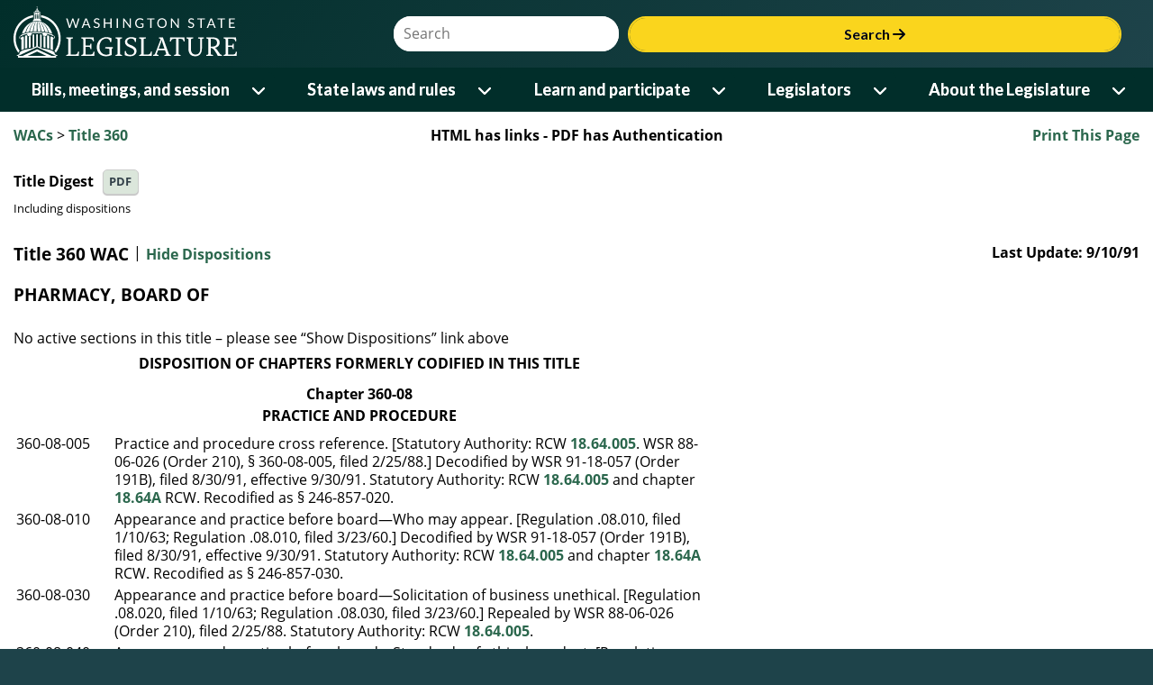

--- FILE ---
content_type: text/html; charset=utf-8
request_url: https://app.leg.wa.gov/WAC/default.aspx?dispo=true&cite=360
body_size: 325352
content:


<!DOCTYPE html>
<html lang="en">
<head id="theHead"><title>
	Title 360 WAC: 
</title><meta http-equiv="X-UA-Compatible" content="IE=EDGE" />
    <!-- make IE use highest version - not compat -->
    <meta name="viewport" content="width=device-width, initial-scale=1.0, maximum-scale=1.0" /><meta name="format-detection" content="telephone=no" /><script type="text/javascript" src="/WAC/ruxitagentjs_ICANVfqrux_10327251022105625.js" data-dtconfig="rid=RID_22029412|rpid=-1484415472|domain=wa.gov|reportUrl=/WAC/rb_bf18608ouf|app=d03d3c970c3edddc|cuc=34ku8urp|owasp=1|mel=100000|featureHash=ICANVfqrux|dpvc=1|lastModification=1765254201953|tp=500,50,0|rdnt=1|uxrgce=1|srbbv=2|agentUri=/WAC/ruxitagentjs_ICANVfqrux_10327251022105625.js"></script><link rel="icon" type="image/x-icon" href="favicon.ico" /><link rel="preconnect" href="https://fonts.googleapis.com" /><link rel="preconnect" href="https://fonts.gstatic.com" crossorigin="" /><link rel="stylesheet" href="https://fonts.googleapis.com/css2?family=Bitter:wght@600&amp;family=Lato:wght@400;700&amp;display=swap" /><link rel="stylesheet" href="https://cdnjs.cloudflare.com/ajax/libs/font-awesome/6.6.0/css/all.min.css" integrity="sha512-Kc323vGBEqzTmouAECnVceyQqyqdsSiqLQISBL29aUW4U/M7pSPA/gEUZQqv1cwx4OnYxTxve5UMg5GT6L4JJg==" crossorigin="anonymous" referrerpolicy="no-referrer" />
    <link rel="stylesheet" href="https://app.leg.wa.gov/assets/css/LegTech.Template.header.css" />
    <link rel="stylesheet" href="https://app.leg.wa.gov/assets/css/LegTech.Template.footer.css" />
    <link rel="stylesheet" href="https://app.leg.wa.gov/assets/css/jqm-overrides.css" />

    <link rel="stylesheet" href="https://app.leg.wa.gov/assets/css/framework/jquery/mobile/1.4.2/Wsl-Theme.min.css" />
    <link rel="stylesheet" href="https://app.leg.wa.gov/assets/css/publicSiteResponsive.css?v=" />
    <link rel="stylesheet" href="css/flexGrid.css" /><link rel="stylesheet" href="css/jqueryOverrides.css" /><link rel="Stylesheet" type="text/css" href="css/wac.css" />

    <script src="//code.jquery.com/jquery-1.9.1.min.js"></script>
    <script>
        if (typeof jQuery == 'undefined') {
            document.write(unescape("%3Cscript src='https://app.leg.wa.gov/assets/javascript/framework/jquery/jquery-1.9.1.min.js' type='text/javascript'%3E%3C/script%3E"));
        }
    </script>
    <script src="https://app.leg.wa.gov/assets/javascript/navigation.js"></script>
    <script type="text/javascript" src="https://app.leg.wa.gov/assets/Javascript/Framework/2.0/baseFramework.min.js"></script>
    <script type="text/javascript" src="js/AppNamespace.js"></script>
    <script type="text/javascript" src="js/ResponsiveElements.js"></script>
    <script type="text/javascript" src="js/JSMediaQueries.js"></script>
    <script src="js/common.js" type="text/javascript"></script>
    <script src="js/wac.js" type="text/javascript"></script>
    <script src="//code.jquery.com/mobile/1.4.2/jquery.mobile-1.4.2.min.js"></script>
    <script>
        if (typeof $.mobile == 'undefined') {
            document.write(unescape("%3Cscript src='https://app.leg.wa.gov/assets/javascript/framework/jquery/jquery.mobile-1.4.2.min.js' type='text/javascript'%3E%3C/script%3E"));
        }
    </script>
    
    <style type="text/css">
        a.NoLink:hover
        {
            text-decoration: none;
            color:#000000;
        }
        .hiLiteRegister
        {
            background-color: #efeba5;
        }
        h1
        {
            white-space: normal;
        }
    </style>

    <script async src="https://www.googletagmanager.com/gtag/js?id=G-172L1S6XYR"></script>
    <script>
        window.dataLayer = window.dataLayer || [];
        function gtag() { dataLayer.push(arguments); }
        gtag('js', new Date());
        gtag('config', 'G-172L1S6XYR');
    </script>
    </head>
<body>
    <div id="mediaquery">
        <!-- do not delete, used for js media queries-->
    </div>
    <div data-role="page" id="wacPage" data-theme="b" id="pageWrapper">
        <div id="wsl-header">
    <div class="header-container">
        <header class="wsl">
            <div id="menu-open">
                <button class="nav-btn" onclick="Navigation.openMenu(event);">
                    <i class="fa-solid fa-bars"></i> <span>Menu</span>
                </button>
            </div>
            <div class="row g-0">
                <div class="col-4 col-xs-4">
                    <a href="https://leg.wa.gov">
                        <img src='[data-uri]' alt="Washington State Legistlature logo of a ring surrounding the capital building dome and oculus" id="logo" />
                    </a>
                </div>
                <div id="searchContainer" class="col-8 col-xs-8">
                    <div id="siteSearch" class="float-end">
                        <div class="input-group">
                            <label class="sr-only visually-hidden" for="headerSearchTerm">Website Search Term</label>
                            <input type="text" id="headerSearchTerm" class="input-text search-term" placeholder="Search" />
                            <button onclick="Navigation.siteSearch(event);">Search <i class="fa-solid fa-arrow-right"></i></button>
                        </div>
                    </div>
                </div>
            </div>
        </header>
    </div>
    <nav>
        <div id="menu-close">
            <div>
                Menu
            </div>
            <div>
                <button class="nav-btn" onclick="Navigation.closeMenu(event);">
                    <i class="fa-solid fa-xmark"></i>
                    <span>Menu</span>
                </button>
            </div>
        </div>
        <div id="menu-tools">
            <div id="site-search">
                <div class="input-group">
                    <label class="visually-hidden sr-only" for="nav-searchterm">Website Search Term</label>
                    <input type="text" id="nav-searchterm" placeholder="Search">
                    <button onclick="Navigation.transferToSearchApp(event)">Search <i class="fa-solid fa-arrow-right"></i></button>
                </div>
            </div>
        </div>
        <ul class="level1">
            <li>
                <span class="desktop-link ">
                    <a href="https://leg.wa.gov/bills-meetings-and-session/" class="dropdown-item">Bills, meetings, and session</a>
                    <button class="level1" onclick="Navigation.showMenu(this, event)" aria-expanded="false" aria-label="Open or close 'Bills, meetings, and session' sub-menu" aria-controls="level1-menu-0" id="level1-button-0"><i class="fa-solid fa-chevron-down"></i></button>
                </span>
                <span class="mobile-link">
                    <a href="https://leg.wa.gov/bills-meetings-and-session/">Bills, meetings, and session</a>
                    <button class="level1" onclick="Navigation.showMenu(this, event)" aria-label="Open or close 'Bills, meetings, and session' sub-menu" aria-expanded="false" aria-controls="level1-menu-0" id="level1-button-0"><i class="fa-solid fa-chevron-down"></i></button>
                </span><ul class="level2  " id="level1-menu-0" role="region" aria-labelledby="level1-button-0">
                    <li class="level2-item">
                        <div>
                            <div class="left-menu">
                                <span>
                                    <a href="https://leg.wa.gov/bills-meetings-and-session/bills/" target="_self">Bills</a>
                                    <button class="level2" onclick="Navigation.showSubmenu(this)" onmouseover="Navigation.showSubmenu(this, true)" aria-label="Open or close 'Bills' sub-menu" aria-expanded="false" aria-controls="level2-menu-0" id="level2-button-0"><i class="fa-solid fa-chevron-right"></i></button>
                                </span>
                            </div>
                            <div class="right-menu"><ul class="level3" style="columns:2" id="level2-menu-0" role="region" aria-labelledby="level2-button-0"><li><a href="https://leg.wa.gov/bills-meetings-and-session/bills/how-to-track-a-bill/" target="_self" class="dropdown-item">How to track a bill</a></li><li><a href="https://leg.wa.gov/bills-meetings-and-session/bills/how-to-comment-on-a-bill/" target="_self" class="dropdown-item">How to comment on a bill</a></li><li><a href="https://leg.wa.gov/bills-meetings-and-session/bills/help-with-bills/" target="_self" class="dropdown-item">Help with bills</a></li><li><a href="https://leg.wa.gov/bills-meetings-and-session/bills/data-and-statistics/" target="_self" class="dropdown-item">Data and statistics</a></li><li><a href="https://app.leg.wa.gov/billinfo/prefiled.aspx?year=2025" target="_self" class="dropdown-item">Prefiled bills for 2025</a></li></ul></div>
                        </div>
                    </li>
                    <li class="level2-item">
                        <div>
                            <div class="left-menu"><span><a href="https://app.leg.wa.gov/committeeschedules/" target="_self">Meeting schedules</a></span></div>
                            <div class="right-menu"></div>
                        </div>
                    </li>
                    <li class="level2-item">
                        <div>
                            <div class="left-menu">
                                <span>
                                    <a href="https://leg.wa.gov/bills-meetings-and-session/session/" target="_self">Session</a>
                                    <button class="level2" onclick="Navigation.showSubmenu(this)" onmouseover="Navigation.showSubmenu(this, true)" aria-label="Open or close 'Session' sub-menu" aria-expanded="false" aria-controls="level2-menu-1" id="level2-button-1"><i class="fa-solid fa-chevron-right"></i></button>
                                </span>
                            </div>
                            <div class="right-menu"><ul class="level3" style="" id="level2-menu-1" role="region" aria-labelledby="level2-button-1"><li><a href="https://leg.wa.gov/bills-meetings-and-session/session/how-to-testify-at-a-committee-meeting/" target="_self" class="dropdown-item">How to testify at a committee meeting</a></li><li><a href="https://leg.wa.gov/bills-meetings-and-session/session/session-documents/" target="_self" class="dropdown-item">Session documents</a></li></ul></div>
                        </div>
                    </li>
                    <li class="level2-item">
                        <div>
                            <div class="left-menu"><span><a href="https://app.leg.wa.gov/billinfo/initiatives.aspx" target="_self">Initiatives and referenda</a></span></div>
                            <div class="right-menu"></div>
                        </div>
                    </li>
                </ul>
            </li>
            <li>
                <span class="desktop-link ">
                    <a href="https://leg.wa.gov/state-laws-and-rules/" class="dropdown-item">State laws and rules</a>
                    <button class="level1" onclick="Navigation.showMenu(this, event)" aria-expanded="false" aria-label="Open or close 'State laws and rules' sub-menu" aria-controls="level1-menu-1" id="level1-button-1"><i class="fa-solid fa-chevron-down"></i></button>
                </span>
                <span class="mobile-link">
                    <a href="https://leg.wa.gov/state-laws-and-rules/">State laws and rules</a>
                    <button class="level1" onclick="Navigation.showMenu(this, event)" aria-label="Open or close 'State laws and rules' sub-menu" aria-expanded="false" aria-controls="level1-menu-1" id="level1-button-1"><i class="fa-solid fa-chevron-down"></i></button>
                </span><ul class="level2  " id="level1-menu-1" role="region" aria-labelledby="level1-button-1">
                    <li class="level2-item">
                        <div>
                            <div class="left-menu"><span><a href="https://leg.wa.gov/state-laws-and-rules/washington-state-constitution/" target="_self">Washington State Constitution</a></span></div>
                            <div class="right-menu"></div>
                        </div>
                    </li>
                    <li class="level2-item">
                        <div>
                            <div class="left-menu">
                                <span>
                                    <a href="https://leg.wa.gov/state-laws-and-rules/state-laws-rcw/" target="_self">State laws (RCW)</a>
                                    <button class="level2" onclick="Navigation.showSubmenu(this)" onmouseover="Navigation.showSubmenu(this, true)" aria-label="Open or close 'State laws (RCW)' sub-menu" aria-expanded="false" aria-controls="level2-menu-2" id="level2-button-2"><i class="fa-solid fa-chevron-right"></i></button>
                                </span>
                            </div>
                            <div class="right-menu"><ul class="level3" style="" id="level2-menu-2" role="region" aria-labelledby="level2-button-2"><li><a href="https://leg.wa.gov/state-laws-and-rules/state-laws-rcw/session-laws/" target="_self" class="dropdown-item">Session laws</a></li><li><a href="https://leg.wa.gov/state-laws-and-rules/state-laws-rcw/past-versions-of-state-laws/" target="_self" class="dropdown-item">Past versions of state laws</a></li><li><a href="https://leg.wa.gov/state-laws-and-rules/state-laws-rcw/help-with-state-laws/" target="_self" class="dropdown-item">Help with state laws</a></li></ul></div>
                        </div>
                    </li>
                    <li class="level2-item">
                        <div>
                            <div class="left-menu">
                                <span>
                                    <a href="https://leg.wa.gov/state-laws-and-rules/state-rules-wac/" target="_self">State rules (WAC)</a>
                                    <button class="level2" onclick="Navigation.showSubmenu(this)" onmouseover="Navigation.showSubmenu(this, true)" aria-label="Open or close 'State rules (WAC)' sub-menu" aria-expanded="false" aria-controls="level2-menu-3" id="level2-button-3"><i class="fa-solid fa-chevron-right"></i></button>
                                </span>
                            </div>
                            <div class="right-menu"><ul class="level3" style="" id="level2-menu-3" role="region" aria-labelledby="level2-button-3"><li><a href="https://leg.wa.gov/state-laws-and-rules/state-rules-wac/past-versions-of-state-rules/" target="_self" class="dropdown-item">Past versions of state rules</a></li></ul></div>
                        </div>
                    </li>
                    <li class="level2-item">
                        <div>
                            <div class="left-menu">
                                <span>
                                    <a href="https://leg.wa.gov/state-laws-and-rules/washington-state-register/" target="_self">Washington State Register</a>
                                    <button class="level2" onclick="Navigation.showSubmenu(this)" onmouseover="Navigation.showSubmenu(this, true)" aria-label="Open or close 'Washington State Register' sub-menu" aria-expanded="false" aria-controls="level2-menu-4" id="level2-button-4"><i class="fa-solid fa-chevron-right"></i></button>
                                </span>
                            </div>
                            <div class="right-menu"><ul class="level3" style="" id="level2-menu-4" role="region" aria-labelledby="level2-button-4"><li><a href="https://leg.wa.gov/state-laws-and-rules/washington-state-register/rule-making-help/" target="_self" class="dropdown-item">Rule-making help</a></li><li><a href="https://leg.wa.gov/state-laws-and-rules/washington-state-register/rule-making-activity/" target="_self" class="dropdown-item">Rule-making activity</a></li></ul></div>
                        </div>
                    </li>
                    <li class="level2-item">
                        <div>
                            <div class="left-menu"><span><a href="https://leg.wa.gov/state-laws-and-rules/washington-state-register/rule-making-help/rule-drafting-service-rds/" target="_self">Rule Drafting Service (RDS)</a></span></div>
                            <div class="right-menu"></div>
                        </div>
                    </li>
                </ul>
            </li>
            <li>
                <span class="desktop-link ">
                    <a href="https://leg.wa.gov/learn-and-participate/" class="dropdown-item">Learn and participate</a>
                    <button class="level1" onclick="Navigation.showMenu(this, event)" aria-expanded="false" aria-label="Open or close 'Learn and participate' sub-menu" aria-controls="level1-menu-2" id="level1-button-2"><i class="fa-solid fa-chevron-down"></i></button>
                </span>
                <span class="mobile-link">
                    <a href="https://leg.wa.gov/learn-and-participate/">Learn and participate</a>
                    <button class="level1" onclick="Navigation.showMenu(this, event)" aria-label="Open or close 'Learn and participate' sub-menu" aria-expanded="false" aria-controls="level1-menu-2" id="level1-button-2"><i class="fa-solid fa-chevron-down"></i></button>
                </span><ul class="level2  " id="level1-menu-2" role="region" aria-labelledby="level1-button-2">
                    <li class="level2-item">
                        <div>
                            <div class="left-menu">
                                <span>
                                    <a href="https://leg.wa.gov/learn-and-participate/civic-education-programs/" target="_self">Civic education programs</a>
                                    <button class="level2" onclick="Navigation.showSubmenu(this)" onmouseover="Navigation.showSubmenu(this, true)" aria-label="Open or close 'Civic education programs' sub-menu" aria-expanded="false" aria-controls="level2-menu-5" id="level2-button-5"><i class="fa-solid fa-chevron-right"></i></button>
                                </span>
                            </div>
                            <div class="right-menu"><ul class="level3" style="" id="level2-menu-5" role="region" aria-labelledby="level2-button-5"><li><a href="https://leg.wa.gov/learn-and-participate/civic-education-programs/page-program/" target="_self" class="dropdown-item">Page Program</a></li><li><a href="https://leg.wa.gov/learn-and-participate/civic-education-programs/internship-program/" target="_self" class="dropdown-item">Internship Program</a></li><li><a href="https://leg.wa.gov/learn-and-participate/civic-education-programs/legislative-scholar-program/" target="_self" class="dropdown-item">Legislative Scholar Program</a></li></ul></div>
                        </div>
                    </li>
                    <li class="level2-item">
                        <div>
                            <div class="left-menu"><span><a href="https://leg.wa.gov/learn-and-participate/how-a-bill-becomes-a-law/" target="_self">How a bill becomes a law</a></span></div>
                            <div class="right-menu"></div>
                        </div>
                    </li>
                    <li class="level2-item">
                        <div>
                            <div class="left-menu"><span><a href="https://leg.wa.gov/learn-and-participate/how-to-participate-in-the-lawmaking-process/" target="_self">How to participate in the lawmaking process</a></span></div>
                            <div class="right-menu"></div>
                        </div>
                    </li>
                    <li class="level2-item">
                        <div>
                            <div class="left-menu">
                                <span>
                                    <a href="https://leg.wa.gov/learn-and-participate/educational-resources/" target="_self">Educational resources</a>
                                    <button class="level2" onclick="Navigation.showSubmenu(this)" onmouseover="Navigation.showSubmenu(this, true)" aria-label="Open or close 'Educational resources' sub-menu" aria-expanded="false" aria-controls="level2-menu-6" id="level2-button-6"><i class="fa-solid fa-chevron-right"></i></button>
                                </span>
                            </div>
                            <div class="right-menu"><ul class="level3" style="columns:2" id="level2-menu-6" role="region" aria-labelledby="level2-button-6"><li><a href="https://leg.wa.gov/learn-and-participate/educational-resources/classroom-and-learning-materials/" target="_self" class="dropdown-item">Classroom and learning materials</a></li><li><a href="https://leg.wa.gov/learn-and-participate/educational-resources/legislative-documents-in-alphabetical-order/" target="_self" class="dropdown-item">Legislative documents in alphabetical order</a></li><li><a href="https://leg.wa.gov/learn-and-participate/educational-resources/pension-education/" target="_self" class="dropdown-item">Pension education</a></li><li><a href="https://leg.wa.gov/learn-and-participate/educational-resources/state-symbols/" target="_self" class="dropdown-item">State symbols</a></li><li><a href="https://leg.wa.gov/learn-and-participate/educational-resources/civics-organizations/" target="_self" class="dropdown-item">Civics organizations</a></li></ul></div>
                        </div>
                    </li>
                    <li class="level2-item">
                        <div>
                            <div class="left-menu"><span><a href="https://fiscal.wa.gov/" target="_blank">State budgets (fiscal.wa.gov)</a></span></div>
                            <div class="right-menu"></div>
                        </div>
                    </li>
                    <li class="level2-item">
                        <div>
                            <div class="left-menu"><span><a href="https://leg.wa.gov/learn-and-participate/glossary/" target="_self">Glossary of legislative terms</a></span></div>
                            <div class="right-menu"></div>
                        </div>
                    </li>
                </ul>
            </li>
            <li>
                <span class="desktop-link ">
                    <a href="https://leg.wa.gov/legislators/" class="dropdown-item">Legislators</a>
                    <button class="level1" onclick="Navigation.showMenu(this, event)" aria-expanded="false" aria-label="Open or close 'Legislators' sub-menu" aria-controls="level1-menu-3" id="level1-button-3"><i class="fa-solid fa-chevron-down"></i></button>
                </span>
                <span class="mobile-link">
                    <a href="https://leg.wa.gov/legislators/">Legislators</a>
                    <button class="level1" onclick="Navigation.showMenu(this, event)" aria-label="Open or close 'Legislators' sub-menu" aria-expanded="false" aria-controls="level1-menu-3" id="level1-button-3"><i class="fa-solid fa-chevron-down"></i></button>
                </span><ul class="level2  " id="level1-menu-3" role="region" aria-labelledby="level1-button-3">
                    <li class="level2-item">
                        <div>
                            <div class="left-menu"><span><a href="https://app.leg.wa.gov/districtfinder" target="_self">District Finder</a></span></div>
                            <div class="right-menu"></div>
                        </div>
                    </li>
                    <li class="level2-item">
                        <div>
                            <div class="left-menu"><span><a href="https://leg.wa.gov/legislators/legislator-directories/" target="_self">Legislator directories</a></span></div>
                            <div class="right-menu"></div>
                        </div>
                    </li>
                    <li class="level2-item">
                        <div>
                            <div class="left-menu"><span><a href="https://leg.wa.gov/legislators/how-to-send-a-message-to-a-legislator/" target="_self">How to send a message to a legislator</a></span></div>
                            <div class="right-menu"></div>
                        </div>
                    </li>
                    <li class="level2-item">
                        <div>
                            <div class="left-menu">
                                <span>
                                    <a href="https://leg.wa.gov/legislators/house-and-senate-class-photos/" target="_self">House and Senate class photos</a>
                                    <button class="level2" onclick="Navigation.showSubmenu(this)" onmouseover="Navigation.showSubmenu(this, true)" aria-label="Open or close 'House and Senate class photos' sub-menu" aria-expanded="false" aria-controls="level2-menu-7" id="level2-button-7"><i class="fa-solid fa-chevron-right"></i></button>
                                </span>
                            </div>
                            <div class="right-menu"><ul class="level3" style="" id="level2-menu-7" role="region" aria-labelledby="level2-button-7"><li><a href="https://leg.wa.gov/legislators/house-and-senate-class-photos/house-class-photos/" target="_self" class="dropdown-item">House Class Photos</a></li><li><a href="https://leg.wa.gov/legislators/house-and-senate-class-photos/senate-class-photos/" target="_self" class="dropdown-item">Senate Class Photos</a></li></ul></div>
                        </div>
                    </li>
                </ul>
            </li>
            <li>
                <span class="desktop-link ">
                    <a href="https://leg.wa.gov/about-the-legislature/" class="dropdown-item">About the Legislature</a>
                    <button class="level1" onclick="Navigation.showMenu(this, event)" aria-expanded="false" aria-label="Open or close 'About the Legislature' sub-menu" aria-controls="level1-menu-4" id="level1-button-4"><i class="fa-solid fa-chevron-down"></i></button>
                </span>
                <span class="mobile-link">
                    <a href="https://leg.wa.gov/about-the-legislature/">About the Legislature</a>
                    <button class="level1" onclick="Navigation.showMenu(this, event)" aria-label="Open or close 'About the Legislature' sub-menu" aria-expanded="false" aria-controls="level1-menu-4" id="level1-button-4"><i class="fa-solid fa-chevron-down"></i></button>
                </span><ul class="level2  " id="level1-menu-4" role="region" aria-labelledby="level1-button-4">
                    <li class="level2-item">
                        <div>
                            <div class="left-menu">
                                <span>
                                    <a href="https://leg.wa.gov/about-the-legislature/house-of-representatives/" target="_self">House of Representatives</a>
                                    <button class="level2" onclick="Navigation.showSubmenu(this)" onmouseover="Navigation.showSubmenu(this, true)" aria-label="Open or close 'House of Representatives' sub-menu" aria-expanded="false" aria-controls="level2-menu-8" id="level2-button-8"><i class="fa-solid fa-chevron-right"></i></button>
                                </span>
                            </div>
                            <div class="right-menu"><ul class="level3" style="" id="level2-menu-8" role="region" aria-labelledby="level2-button-8"><li><a href="https://leg.wa.gov/about-the-legislature/house-of-representatives/house-administration/" target="_self" class="dropdown-item">House Administration</a></li><li><a href="https://leg.wa.gov/about-the-legislature/house-of-representatives/office-of-program-research/" target="_self" class="dropdown-item">Office of Program Research</a></li></ul></div>
                        </div>
                    </li>
                    <li class="level2-item">
                        <div>
                            <div class="left-menu">
                                <span>
                                    <a href="https://leg.wa.gov/about-the-legislature/senate/" target="_self">Senate</a>
                                    <button class="level2" onclick="Navigation.showSubmenu(this)" onmouseover="Navigation.showSubmenu(this, true)" aria-label="Open or close 'Senate' sub-menu" aria-expanded="false" aria-controls="level2-menu-9" id="level2-button-9"><i class="fa-solid fa-chevron-right"></i></button>
                                </span>
                            </div>
                            <div class="right-menu"><ul class="level3" style="" id="level2-menu-9" role="region" aria-labelledby="level2-button-9"><li><a href="https://leg.wa.gov/about-the-legislature/senate/senate-committee-services/" target="_self" class="dropdown-item">Senate Committee Services</a></li><li><a href="https://leg.wa.gov/about-the-legislature/senate/schedules/" target="_self" class="dropdown-item">Schedules</a></li><li><a href="https://leg.wa.gov/about-the-legislature/senate/leadership/" target="_self" class="dropdown-item">Leadership</a></li><li><a href="https://leg.wa.gov/about-the-legislature/senate/administration/" target="_self" class="dropdown-item">Administration</a></li></ul></div>
                        </div>
                    </li>
                    <li class="level2-item">
                        <div>
                            <div class="left-menu"><span><a href="https://leg.wa.gov/about-the-legislature/committees/" target="_self">Committees</a></span></div>
                            <div class="right-menu"></div>
                        </div>
                    </li>
                    <li class="level2-item">
                        <div>
                            <div class="left-menu"><span><a href="https://leg.wa.gov/about-the-legislature/legislative-information-center/" target="_self">Legislative Information Center</a></span></div>
                            <div class="right-menu"></div>
                        </div>
                    </li>
                    <li class="level2-item">
                        <div>
                            <div class="left-menu">
                                <span>
                                    <a href="https://leg.wa.gov/about-the-legislature/legislative-agencies/" target="_self">Legislative agencies</a>
                                    <button class="level2" onclick="Navigation.showSubmenu(this)" onmouseover="Navigation.showSubmenu(this, true)" aria-label="Open or close 'Legislative agencies' sub-menu" aria-expanded="false" aria-controls="level2-menu-10" id="level2-button-10"><i class="fa-solid fa-chevron-right"></i></button>
                                </span>
                            </div>
                            <div class="right-menu"><ul class="level3" style="columns:2" id="level2-menu-10" role="region" aria-labelledby="level2-button-10"><li><a href="https://leg.wa.gov/about-the-legislature/legislative-agencies/jlarc/" target="_self" class="dropdown-item">Joint Legislative Audit and Review Committee (JLARC)</a></li><li><a href="https://leg.wa.gov/about-the-legislature/legislative-agencies/jtc/" target="_self" class="dropdown-item">Joint Transportation Committee (JTC)</a></li><li><a href="https://leg.wa.gov/about-the-legislature/legislative-agencies/leb/" target="_self" class="dropdown-item">Legislative Ethics Board (LEB)</a></li><li><a href="https://leg.wa.gov/about-the-legislature/legislative-agencies/leap/" target="_self" class="dropdown-item">Legislative Evaluation and Accountability Program (LEAP) Committee</a></li><li><a href="https://leg.wa.gov/about-the-legislature/legislative-agencies/leg-tech/" target="_self" class="dropdown-item">Legislative Service Center (LEG-TECH)</a></li><li><a href="https://lss.leg.wa.gov/" target="_blank" class="dropdown-item">Legislative Support Services (LSS)</a></li><li><a href="https://leg.wa.gov/about-the-legislature/legislative-agencies/cro/" target="_self" class="dropdown-item">Office of the Code Reviser (CRO)</a></li><li><a href="https://leg.wa.gov/about-the-legislature/legislative-agencies/osllr/" target="_self" class="dropdown-item">Office of State Legislative Labor Relations (OSLLR)</a></li><li><a href="https://leg.wa.gov/about-the-legislature/legislative-agencies/osa/" target="_self" class="dropdown-item">Office of the State Actuary (OSA)</a></li></ul></div>
                        </div>
                    </li>
                    <li class="level2-item">
                        <div>
                            <div class="left-menu">
                                <span>
                                    <a href="https://leg.wa.gov/about-the-legislature/legislative-procedures/" target="_self">Legislative procedures</a>
                                    <button class="level2" onclick="Navigation.showSubmenu(this)" onmouseover="Navigation.showSubmenu(this, true)" aria-label="Open or close 'Legislative procedures' sub-menu" aria-expanded="false" aria-controls="level2-menu-11" id="level2-button-11"><i class="fa-solid fa-chevron-right"></i></button>
                                </span>
                            </div>
                            <div class="right-menu"><ul class="level3" style="columns:2" id="level2-menu-11" role="region" aria-labelledby="level2-button-11"><li><a href="https://leg.wa.gov/about-the-legislature/legislative-procedures/house-rules/" target="_self" class="dropdown-item">House rules</a></li><li><a href="https://leg.wa.gov/about-the-legislature/legislative-procedures/senate-rules/" target="_self" class="dropdown-item">Senate rules</a></li><li><a href="https://leg.wa.gov/about-the-legislature/legislative-procedures/joint-rules/" target="_self" class="dropdown-item">Joint rules</a></li><li><a href="https://leg.wa.gov/about-the-legislature/legislative-procedures/reeds-rules/" target="_self" class="dropdown-item">Reed's Rules</a></li><li><a href="https://leg.wa.gov/about-the-legislature/legislative-procedures/senate-emergency-parliamentary-rules/" target="_self" class="dropdown-item">Senate emergency parliamentary rules</a></li><li><a href="https://leg.wa.gov/about-the-legislature/senate/administration/senate-committee-room-rules/" target="_self" class="dropdown-item">Senate committee room rules</a></li><li><a href="https://leg.wa.gov/about-the-legislature/legislative-procedures/code-revisers-office-procedures/" target="_self" class="dropdown-item">Code Reviser's Office Procedures</a></li><li><a href="https://leg.wa.gov/about-the-legislature/legislative-procedures/ethics-board-rules/" target="_self" class="dropdown-item">Ethics Board rules</a></li><li><a href="https://leg.wa.gov/state-laws-and-rules/washington-state-constitution/" target="_self" class="dropdown-item">Washington State Constitution</a></li></ul></div>
                        </div>
                    </li>
                    <li class="level2-item">
                        <div>
                            <div class="left-menu">
                                <span>
                                    <a href="https://leg.wa.gov/about-the-legislature/ethics/" target="_self">Ethics</a>
                                    <button class="level2" onclick="Navigation.showSubmenu(this)" onmouseover="Navigation.showSubmenu(this, true)" aria-label="Open or close 'Ethics' sub-menu" aria-expanded="false" aria-controls="level2-menu-12" id="level2-button-12"><i class="fa-solid fa-chevron-right"></i></button>
                                </span>
                            </div>
                            <div class="right-menu"><ul class="level3" style="columns:2" id="level2-menu-12" role="region" aria-labelledby="level2-button-12"><li><a href="https://leg.wa.gov/about-the-legislature/ethics/ethics-advisory-opinions/" target="_self" class="dropdown-item">Ethics advisory opinions</a></li><li><a href="https://leg.wa.gov/about-the-legislature/ethics/ethics-complaint-opinions/" target="_self" class="dropdown-item">Ethics complaint opinions</a></li><li><a href="https://leg.wa.gov/about-the-legislature/ethics/ethics-alerts/" target="_self" class="dropdown-item">Ethics alerts</a></li><li><a href="https://leg.wa.gov/about-the-legislature/ethics/ethics-reports/" target="_self" class="dropdown-item">Ethics reports</a></li><li><a href="https://na4.documents.adobe.com/public/esignWidget?wid=CBFCIBAA3AAABLblqZhDBxzMxm9qEzn8gS4ZvtX5ndW2xR0OmlGlKuIpLSJqHtsZIL4IEUmhDnWTVk-tKJpo*" target="_blank" class="dropdown-item">Ethics complaint form</a></li></ul></div>
                        </div>
                    </li>
                    <li class="level2-item">
                        <div>
                            <div class="left-menu">
                                <span>
                                    <a href="https://leg.wa.gov/about-the-legislature/history-of-the-legislature/" target="_self">History of the Legislature</a>
                                    <button class="level2" onclick="Navigation.showSubmenu(this)" onmouseover="Navigation.showSubmenu(this, true)" aria-label="Open or close 'History of the Legislature' sub-menu" aria-expanded="false" aria-controls="level2-menu-13" id="level2-button-13"><i class="fa-solid fa-chevron-right"></i></button>
                                </span>
                            </div>
                            <div class="right-menu"><ul class="level3" style="" id="level2-menu-13" role="region" aria-labelledby="level2-button-13"><li><a href="https://leg.wa.gov/about-the-legislature/history-of-the-legislature/enabling-act/" target="_self" class="dropdown-item">Enabling Act</a></li><li><a href="https://leg.wa.gov/about-the-legislature/history-of-the-legislature/territorial-history/" target="_self" class="dropdown-item">Territorial history</a></li><li><a href="https://leg.wa.gov/about-the-legislature/history-of-the-legislature/senate-presidents/" target="_self" class="dropdown-item">Senate Presidents</a></li><li><a href="https://leg.wa.gov/about-the-legislature/history-of-the-legislature/preserving-capitol-furniture/" target="_self" class="dropdown-item">Preserving Capitol furniture</a></li></ul></div>
                        </div>
                    </li>
                </ul>
            </li>
        </ul>
        <div id="submenu-container" style="display: none;"></div>
    </nav>
</div>

        <div class="ui-content" role="main">
            <div class="container-fluid" id="divContent">
                <div class="row clearfix hidden-print">
                    <div id="divBreadCrumb" class="col-csm-3">
                        <!-- phBreadcrumb start -->
                        <span class="breadCrumbClass"><a href="default.aspx">WACs</a> > <a href="default.aspx?cite=360">Title 360</a></span><br /><br />
                        <!-- phBreadcrumb end -->
                    </div>
                    <div class="col-csm-6" style="font-weight:bold; text-align: center">
                        
                            HTML has links - PDF has Authentication
                        
                    </div>
                    <div id="divPrint" class="col-csm-3" style="font-weight:bold; text-align:right">
                        <a id="aPrint" onclick="javascript:window.print();">Print This Page</a>
                    </div>
                </div>
                
    
    <div class="row ">
        <div class="col-csm-6 col-csm-push-6 text-right">
             
            
        </div>
        <div class="col-csm-6  col-csm-pull-6">
            
        </div>
    </div>
    <div class="row clearfix">
        <div class="col-csm-12">
            
        </div>
    </div>
    
    <div id="ContentPlaceHolder1_pnlListing">
	
        <div id="ContentPlaceHolder1_pnlLinks">
		
            <span style='font-weight: bold; padding-right: 10px'>Title Digest</span><a class='ui-btn ui-btn-inline ui-shadow ui-corner-all ui-mini' href='https://app.leg.wa.gov/WAC/default.aspx?dispo=true&cite=360&pdf=true' target='_blank'>PDF</a><div style='font-size:smaller'>Including dispositions</div>
            <br />
        
	</div>
        <h3>
            </h3>
    
</div>
    <div id='contentWrapper'><h3 style="margin:0;float:left;">Title 360 WAC</h3><span style='margin-right: 5px; margin-left: 5px'>|</span><a style='vertical-align:middle;' href='default.aspx?cite=360'>Hide Dispositions</a><span style="font-weight:bold;float:right;text-align:right;">Last Update: 9/10/91</span></div><div style="content:'';display:table;clear:both;" /><div><h3 style="margin-left:0;padding-top:12pt;"><div>PHARMACY, BOARD OF</div></h3><div style="margin-left:0;padding-top:12pt;"> No active sections in this title – please see “Show Dispositions” link above</div></div><div></div><div style="font-weight:bold;padding-top:6pt;padding-bottom:0pt;text-align:center;margin:0pt;">DISPOSITION OF CHAPTERS FORMERLY CODIFIED IN THIS TITLE</div><table style="text-align:left;margin-left:0pt;width:768px;"><tr><td style="width:107px;" /><td /></tr><tr><td style="font-weight:bold;text-align:center;vertical-align:top;padding-top:6pt;" colspan="2">Chapter 360-08</td></tr><tr><td style="font-weight:bold;text-align:center;vertical-align:top;padding-bottom:6pt;" colspan="2">PRACTICE AND PROCEDURE</td></tr><tr style="padding-top:2pt;padding-bottom:0pt;vertical-align:top;"><td>360-08-005</td><td>Practice and procedure cross reference. [Statutory Authority: RCW  <a href='http://app.leg.wa.gov/RCW/default.aspx?cite=18.64.005'>18.64.005</a>. WSR 88-06-026 (Order 210), § 360-08-005, filed 2/25/88.] Decodified by WSR 91-18-057 (Order 191B), filed 8/30/91, effective 9/30/91. Statutory Authority: RCW  <a href='http://app.leg.wa.gov/RCW/default.aspx?cite=18.64.005'>18.64.005</a> and chapter  <a href='http://app.leg.wa.gov/RCW/default.aspx?cite=18.64A'>18.64A</a> RCW. Recodified as § 246-857-020.</td></tr><tr style="padding-top:2pt;padding-bottom:0pt;vertical-align:top;"><td>360-08-010</td><td>Appearance and practice before board—Who may appear. [Regulation .08.010, filed 1/10/63; Regulation .08.010, filed 3/23/60.] Decodified by WSR 91-18-057 (Order 191B), filed 8/30/91, effective 9/30/91. Statutory Authority: RCW  <a href='http://app.leg.wa.gov/RCW/default.aspx?cite=18.64.005'>18.64.005</a> and chapter  <a href='http://app.leg.wa.gov/RCW/default.aspx?cite=18.64A'>18.64A</a> RCW. Recodified as § 246-857-030.</td></tr><tr style="padding-top:2pt;padding-bottom:0pt;vertical-align:top;"><td>360-08-030</td><td>Appearance and practice before board—Solicitation of business unethical. [Regulation .08.020, filed 1/10/63; Regulation .08.030, filed 3/23/60.] Repealed by WSR 88-06-026 (Order 210), filed 2/25/88. Statutory Authority: RCW  <a href='http://app.leg.wa.gov/RCW/default.aspx?cite=18.64.005'>18.64.005</a>.</td></tr><tr style="padding-top:2pt;padding-bottom:0pt;vertical-align:top;"><td>360-08-040</td><td>Appearance and practice before board—Standards of ethical conduct. [Regulation .08.030, filed 1/10/63; Regulation .08.040, filed 3/23/60.] Decodified by WSR 91-18-057 (Order 191B), filed 8/30/91, effective 9/30/91. Statutory Authority: RCW  <a href='http://app.leg.wa.gov/RCW/default.aspx?cite=18.64.005'>18.64.005</a> and chapter  <a href='http://app.leg.wa.gov/RCW/default.aspx?cite=18.64A'>18.64A</a> RCW. Recodified as § 246-857-040.</td></tr><tr style="padding-top:2pt;padding-bottom:0pt;vertical-align:top;"><td>360-08-050</td><td>Appearance and practice before board—Appearance by former employee of board or former member of attorney general's staff. [Regulation .08.040, filed 1/10/63; Regulation .08.050, filed 3/23/60.] Decodified by WSR 91-18-057 (Order 191B), filed 8/30/91, effective 9/30/91. Statutory Authority: RCW  <a href='http://app.leg.wa.gov/RCW/default.aspx?cite=18.64.005'>18.64.005</a> and chapter  <a href='http://app.leg.wa.gov/RCW/default.aspx?cite=18.64A'>18.64A</a> RCW. Recodified as § 246-857-050.</td></tr><tr style="padding-top:2pt;padding-bottom:0pt;vertical-align:top;"><td>360-08-060</td><td>Appearance and practice before board—Former employee as expert witness. [Regulation .08.050, filed 1/10/63; Regulation .08.060, filed 3/23/60.] Decodified by WSR 91-18-057 (Order 191B), filed 8/30/91, effective 9/30/91. Statutory Authority: RCW  <a href='http://app.leg.wa.gov/RCW/default.aspx?cite=18.64.005'>18.64.005</a> and chapter  <a href='http://app.leg.wa.gov/RCW/default.aspx?cite=18.64A'>18.64A</a> RCW. Recodified as § 246-857-060.</td></tr><tr style="padding-top:2pt;padding-bottom:0pt;vertical-align:top;"><td>360-08-070</td><td>Computation of time. [Regulation .08.060, filed 1/10/63; Regulation .08.070, filed 3/23/60.] Repealed by WSR 88-06-026 (Order 210), filed 2/25/88. Statutory Authority: RCW  <a href='http://app.leg.wa.gov/RCW/default.aspx?cite=18.64.005'>18.64.005</a>.</td></tr><tr style="padding-top:2pt;padding-bottom:0pt;vertical-align:top;"><td>360-08-080</td><td>Notice and opportunity for hearing in contested cases. [Regulation .08.070, filed 1/10/63; Regulation .08.080, filed 3/23/60.] Repealed by WSR 88-06-026 (Order 210), filed 2/25/88. Statutory Authority: RCW  <a href='http://app.leg.wa.gov/RCW/default.aspx?cite=18.64.005'>18.64.005</a>.</td></tr><tr style="padding-top:2pt;padding-bottom:0pt;vertical-align:top;"><td>360-08-090</td><td>Service of process—By whom served. [Regulation .08.080, filed 1/10/63; Regulation .08.090, filed 3/23/60.] Repealed by WSR 88-06-026 (Order 210), filed 2/25/88. Statutory Authority: RCW  <a href='http://app.leg.wa.gov/RCW/default.aspx?cite=18.64.005'>18.64.005</a>.</td></tr><tr style="padding-top:2pt;padding-bottom:0pt;vertical-align:top;"><td>360-08-100</td><td>Service of process—Upon whom served. [Regulation .08.090, filed 1/10/63; Regulation .08.100, filed 3/23/60.] Repealed by WSR 88-06-026 (Order 210), filed 2/25/88. Statutory Authority: RCW  <a href='http://app.leg.wa.gov/RCW/default.aspx?cite=18.64.005'>18.64.005</a>.</td></tr><tr style="padding-top:2pt;padding-bottom:0pt;vertical-align:top;"><td>360-08-110</td><td>Service of process—Service upon parties. [Regulation .08.100, filed 1/10/63; Regulation .08.110, filed 3/23/60.] Repealed by WSR 88-06-026 (Order 210), filed 2/25/88. Statutory Authority: RCW  <a href='http://app.leg.wa.gov/RCW/default.aspx?cite=18.64.005'>18.64.005</a>.</td></tr><tr style="padding-top:2pt;padding-bottom:0pt;vertical-align:top;"><td>360-08-120</td><td>Service of process—Method of service. [Regulation .08.110, filed 1/10/63; Regulation .08.120, filed 3/23/60.] Repealed by WSR 88-06-026 (Order 210), filed 2/25/88. Statutory Authority: RCW  <a href='http://app.leg.wa.gov/RCW/default.aspx?cite=18.64.005'>18.64.005</a>.</td></tr><tr style="padding-top:2pt;padding-bottom:0pt;vertical-align:top;"><td>360-08-130</td><td>Service of process—When service complete. [Regulation .08.120, filed 1/10/63; Regulation .08.130, filed 3/23/60.] Repealed by WSR 88-06-026 (Order 210), filed 2/25/88. Statutory Authority: RCW  <a href='http://app.leg.wa.gov/RCW/default.aspx?cite=18.64.005'>18.64.005</a>.</td></tr><tr style="padding-top:2pt;padding-bottom:0pt;vertical-align:top;"><td>360-08-140</td><td>Service of process—Filing with the board. [Regulation .08.130, filed 1/10/63; Regulation .08.140, filed 3/23/60.] Repealed by WSR 88-06-026 (Order 210), filed 2/25/88. Statutory Authority: RCW  <a href='http://app.leg.wa.gov/RCW/default.aspx?cite=18.64.005'>18.64.005</a>.</td></tr><tr style="padding-top:2pt;padding-bottom:0pt;vertical-align:top;"><td>360-08-230</td><td>Depositions and interrogatories in contested cases—Right to take. [Regulation .08.230, filed 1/10/63; Regulation .08.230, filed 3/23/60.] Decodified by WSR 91-18-057 (Order 191B), filed 8/30/91, effective 9/30/91. Statutory Authority: RCW  <a href='http://app.leg.wa.gov/RCW/default.aspx?cite=18.64.005'>18.64.005</a> and chapter  <a href='http://app.leg.wa.gov/RCW/default.aspx?cite=18.64A'>18.64A</a> RCW. Recodified as § 246-857-070.</td></tr><tr style="padding-top:2pt;padding-bottom:0pt;vertical-align:top;"><td>360-08-240</td><td>Depositions and interrogatories in contested cases—Scope. [Regulation .08.240, filed 1/10/63; Regulation .08.240, filed 3/23/60.] Decodified by WSR 91-18-057 (Order 191B), filed 8/30/91, effective 9/30/91. Statutory Authority: RCW  <a href='http://app.leg.wa.gov/RCW/default.aspx?cite=18.64.005'>18.64.005</a> and chapter  <a href='http://app.leg.wa.gov/RCW/default.aspx?cite=18.64A'>18.64A</a> RCW. Recodified as § 246-857-080.</td></tr><tr style="padding-top:2pt;padding-bottom:0pt;vertical-align:top;"><td>360-08-250</td><td>Depositions and interrogatories in contested cases—Officer before whom taken. [Regulation .08.250, filed 1/10/63; Regulation .08.250, filed 3/23/60.] Decodified by WSR 91-18-057 (Order 191B), filed 8/30/91, effective 9/30/91. Statutory Authority: RCW  <a href='http://app.leg.wa.gov/RCW/default.aspx?cite=18.64.005'>18.64.005</a> and chapter  <a href='http://app.leg.wa.gov/RCW/default.aspx?cite=18.64A'>18.64A</a> RCW. Recodified as § 246-857-090.</td></tr><tr style="padding-top:2pt;padding-bottom:0pt;vertical-align:top;"><td>360-08-260</td><td>Depositions and interrogatories in contested cases—Authorization. [Regulation .08.260, filed 1/10/63; Regulation .08.260, filed 3/23/60.] Decodified by WSR 91-18-057 (Order 191B), filed 8/30/91, effective 9/30/91. Statutory Authority: RCW  <a href='http://app.leg.wa.gov/RCW/default.aspx?cite=18.64.005'>18.64.005</a> and chapter  <a href='http://app.leg.wa.gov/RCW/default.aspx?cite=18.64A'>18.64A</a> RCW. Recodified as § 246-857-100.</td></tr><tr style="padding-top:2pt;padding-bottom:0pt;vertical-align:top;"><td>360-08-270</td><td>Depositions and interrogatories in contested cases—Protection of parties and deponents. [Regulation .08.270, filed 1/10/63; Regulation .08.270, filed 3/23/60.] Decodified by WSR 91-18-057 (Order 191B), filed 8/30/91, effective 9/30/91. Statutory Authority: RCW  <a href='http://app.leg.wa.gov/RCW/default.aspx?cite=18.64.005'>18.64.005</a> and chapter  <a href='http://app.leg.wa.gov/RCW/default.aspx?cite=18.64A'>18.64A</a> RCW. Recodified as § 246-857-110.</td></tr><tr style="padding-top:2pt;padding-bottom:0pt;vertical-align:top;"><td>360-08-280</td><td>Depositions and interrogatories in contested cases—Oral examination and cross-examination. [Regulation .08.280, filed 1/10/63; Regulation .08.280, filed 3/23/60.] Decodified by WSR 91-18-057 (Order 191B), filed 8/30/91, effective 9/30/91. Statutory Authority: RCW  <a href='http://app.leg.wa.gov/RCW/default.aspx?cite=18.64.005'>18.64.005</a> and chapter  <a href='http://app.leg.wa.gov/RCW/default.aspx?cite=18.64A'>18.64A</a> RCW. Recodified as § 246-857-120.</td></tr><tr style="padding-top:2pt;padding-bottom:0pt;vertical-align:top;"><td>360-08-290</td><td>Depositions and interrogatories in contested cases—Recordation. [Regulation .08.290, filed 1/10/63; Regulation .08.290, filed 3/23/60.] Decodified by WSR 91-18-057 (Order 191B), filed 8/30/91, effective 9/30/91. Statutory Authority: RCW  <a href='http://app.leg.wa.gov/RCW/default.aspx?cite=18.64.005'>18.64.005</a> and chapter  <a href='http://app.leg.wa.gov/RCW/default.aspx?cite=18.64A'>18.64A</a> RCW. Recodified as § 246-857-130.</td></tr><tr style="padding-top:2pt;padding-bottom:0pt;vertical-align:top;"><td>360-08-300</td><td>Depositions and interrogatories in contested cases—Signing attestation and return. [Regulation .08.300, filed 1/10/63; Regulation .08.300, filed 3/23/60.] Decodified by WSR 91-18-057 (Order 191B), filed 8/30/91, effective 9/30/91. Statutory Authority: RCW  <a href='http://app.leg.wa.gov/RCW/default.aspx?cite=18.64.005'>18.64.005</a> and chapter  <a href='http://app.leg.wa.gov/RCW/default.aspx?cite=18.64A'>18.64A</a> RCW. Recodified as § 246-857-140.</td></tr><tr style="padding-top:2pt;padding-bottom:0pt;vertical-align:top;"><td>360-08-310</td><td>Depositions and interrogatories in contested cases—Use and effect. [Regulation .08.310, filed 1/10/63; Regulation .08.310, filed 3/23/60.] Decodified by WSR 91-18-057 (Order 191B), filed 8/30/91, effective 9/30/91. Statutory Authority: RCW  <a href='http://app.leg.wa.gov/RCW/default.aspx?cite=18.64.005'>18.64.005</a> and chapter  <a href='http://app.leg.wa.gov/RCW/default.aspx?cite=18.64A'>18.64A</a> RCW. Recodified as § 246-857-150.</td></tr><tr style="padding-top:2pt;padding-bottom:0pt;vertical-align:top;"><td>360-08-320</td><td>Depositions and interrogatories in contested cases—Fees of officers and deponents. [Regulation .08.320, filed 1/10/63; Regulation .08.320, filed 3/23/60.] Decodified by WSR 91-18-057 (Order 191B), filed 8/30/91, effective 9/30/91. Statutory Authority: RCW  <a href='http://app.leg.wa.gov/RCW/default.aspx?cite=18.64.005'>18.64.005</a> and chapter  <a href='http://app.leg.wa.gov/RCW/default.aspx?cite=18.64A'>18.64A</a> RCW. Recodified as § 246-857-160.</td></tr><tr style="padding-top:2pt;padding-bottom:0pt;vertical-align:top;"><td>360-08-330</td><td>Depositions upon interrogatories—Submission of interrogatories. [Regulation .08.330, filed 1/10/63; Regulation .08.330, filed 3/23/60.] Decodified by WSR 91-18-057 (Order 191B), filed 8/30/91, effective 9/30/91. Statutory Authority: RCW  <a href='http://app.leg.wa.gov/RCW/default.aspx?cite=18.64.005'>18.64.005</a> and chapter  <a href='http://app.leg.wa.gov/RCW/default.aspx?cite=18.64A'>18.64A</a> RCW. Recodified as § 246-857-170.</td></tr><tr style="padding-top:2pt;padding-bottom:0pt;vertical-align:top;"><td>360-08-340</td><td>Depositions upon interrogatories—Interrogation. [Regulation .08.340, filed 1/10/63; Regulation .08.340, filed 3/23/60.] Decodified by WSR 91-18-057 (Order 191B), filed 8/30/91, effective 9/30/91. Statutory Authority: RCW  <a href='http://app.leg.wa.gov/RCW/default.aspx?cite=18.64.005'>18.64.005</a> and chapter  <a href='http://app.leg.wa.gov/RCW/default.aspx?cite=18.64A'>18.64A</a> RCW. Recodified as § 246-857-180.</td></tr><tr style="padding-top:2pt;padding-bottom:0pt;vertical-align:top;"><td>360-08-350</td><td>Depositions upon interrogatories—Attestation and return. [Regulation .08.350, filed 1/10/63; Regulation .08.350, filed 3/23/60.] Decodified by WSR 91-18-057 (Order 191B), filed 8/30/91, effective 9/30/91. Statutory Authority: RCW  <a href='http://app.leg.wa.gov/RCW/default.aspx?cite=18.64.005'>18.64.005</a> and chapter  <a href='http://app.leg.wa.gov/RCW/default.aspx?cite=18.64A'>18.64A</a> RCW. Recodified as § 246-857-190.</td></tr><tr style="padding-top:2pt;padding-bottom:0pt;vertical-align:top;"><td>360-08-360</td><td>Depositions upon interrogatories—Provisions of deposition rule. [Regulation .08.360, filed 1/10/63; Regulation .08.360, filed 3/23/60.] Decodified by WSR 91-18-057 (Order 191B), filed 8/30/91, effective 9/30/91. Statutory Authority: RCW  <a href='http://app.leg.wa.gov/RCW/default.aspx?cite=18.64.005'>18.64.005</a> and chapter  <a href='http://app.leg.wa.gov/RCW/default.aspx?cite=18.64A'>18.64A</a> RCW. Recodified as § 246-857-200.</td></tr><tr style="padding-top:2pt;padding-bottom:0pt;vertical-align:top;"><td>360-08-370</td><td>Official notice—Matters of law. [Regulation .08.370, filed 1/10/63; Regulation .08.370, filed 3/23/60.] Decodified by WSR 91-18-057 (Order 191B), filed 8/30/91, effective 9/30/91. Statutory Authority: RCW  <a href='http://app.leg.wa.gov/RCW/default.aspx?cite=18.64.005'>18.64.005</a> and chapter  <a href='http://app.leg.wa.gov/RCW/default.aspx?cite=18.64A'>18.64A</a> RCW. Recodified as § 246-857-210.</td></tr><tr style="padding-top:2pt;padding-bottom:0pt;vertical-align:top;"><td>360-08-380</td><td>Official notice—Material facts. [Regulation .08.380, filed 1/10/63; Regulation .08.380, filed 3/23/60.] Decodified by WSR 91-18-057 (Order 191B), filed 8/30/91, effective 9/30/91. Statutory Authority: RCW  <a href='http://app.leg.wa.gov/RCW/default.aspx?cite=18.64.005'>18.64.005</a> and chapter  <a href='http://app.leg.wa.gov/RCW/default.aspx?cite=18.64A'>18.64A</a> RCW. Recodified as § 246-857-220.</td></tr><tr style="padding-top:2pt;padding-bottom:0pt;vertical-align:top;"><td>360-08-390</td><td>Presumptions. [Regulation .08.390, filed 1/10/63; Regulation .08.390, filed 3/23/60.] Decodified by WSR 91-18-057 (Order 191B), filed 8/30/91, effective 9/30/91. Statutory Authority: RCW  <a href='http://app.leg.wa.gov/RCW/default.aspx?cite=18.64.005'>18.64.005</a> and chapter  <a href='http://app.leg.wa.gov/RCW/default.aspx?cite=18.64A'>18.64A</a> RCW. Recodified as § 246-857-230.</td></tr><tr style="padding-top:2pt;padding-bottom:0pt;vertical-align:top;"><td>360-08-400</td><td>Stipulations and admissions of record. [Regulation .08.400, filed 1/10/63; Regulation .08.400, filed 3/23/60.] Decodified by WSR 91-18-057 (Order 191B), filed 8/30/91, effective 9/30/91. Statutory Authority: RCW  <a href='http://app.leg.wa.gov/RCW/default.aspx?cite=18.64.005'>18.64.005</a> and chapter  <a href='http://app.leg.wa.gov/RCW/default.aspx?cite=18.64A'>18.64A</a> RCW. Recodified as § 246-857-240.</td></tr><tr style="padding-top:2pt;padding-bottom:0pt;vertical-align:top;"><td>360-08-410</td><td>Form and content of decisions in contested cases. [Regulation .08.410, filed 1/10/63; Regulation .08.410, filed 3/23/60.] Repealed by WSR 88-06-026 (Order 210), filed 2/25/88. Statutory Authority: RCW  <a href='http://app.leg.wa.gov/RCW/default.aspx?cite=18.64.005'>18.64.005</a>.</td></tr><tr style="padding-top:2pt;padding-bottom:0pt;vertical-align:top;"><td>360-08-420</td><td>Definition of issues before hearing. [Regulation .08.420, filed 1/10/63; Regulation .08.420, filed 3/23/60.] Decodified by WSR 91-18-057 (Order 191B), filed 8/30/91, effective 9/30/91. Statutory Authority: RCW  <a href='http://app.leg.wa.gov/RCW/default.aspx?cite=18.64.005'>18.64.005</a> and chapter  <a href='http://app.leg.wa.gov/RCW/default.aspx?cite=18.64A'>18.64A</a> RCW. Recodified as § 246-857-250.</td></tr><tr style="padding-top:2pt;padding-bottom:0pt;vertical-align:top;"><td>360-08-430</td><td>Prehearing conference rule—Authorized. [Regulation .08.430, filed 1/10/63; Regulation .08.430, filed 3/23/60.] Repealed by WSR 88-06-026 (Order 210), filed 2/25/88. Statutory Authority: RCW  <a href='http://app.leg.wa.gov/RCW/default.aspx?cite=18.64.005'>18.64.005</a>.</td></tr><tr style="padding-top:2pt;padding-bottom:0pt;vertical-align:top;"><td>360-08-440</td><td>Prehearing conference rule—Record of conference action. [Regulation .08.440, filed 1/10/63; Regulation .08.440, filed 3/23/60.] Repealed by WSR 88-06-026 (Order 210), filed 2/25/88. Statutory Authority: RCW  <a href='http://app.leg.wa.gov/RCW/default.aspx?cite=18.64.005'>18.64.005</a>.</td></tr><tr style="padding-top:2pt;padding-bottom:0pt;vertical-align:top;"><td>360-08-450</td><td>Submission of documentary evidence in advance. [Regulation .08.450, filed 1/10/63; Regulation .08.450, filed 3/23/60.] Repealed by WSR 88-06-026 (Order 210), filed 2/25/88. Statutory Authority: RCW  <a href='http://app.leg.wa.gov/RCW/default.aspx?cite=18.64.005'>18.64.005</a>.</td></tr><tr style="padding-top:2pt;padding-bottom:0pt;vertical-align:top;"><td>360-08-460</td><td>Excerpts from documentary evidence. [Regulation .08.460, filed 1/10/63; Regulation .08.460, filed 3/23/60.] Repealed by WSR 88-06-026 (Order 210), filed 2/25/88. Statutory Authority: RCW  <a href='http://app.leg.wa.gov/RCW/default.aspx?cite=18.64.005'>18.64.005</a>.</td></tr><tr style="padding-top:2pt;padding-bottom:0pt;vertical-align:top;"><td>360-08-470</td><td>Expert or opinion testimony and testimony based on economic and statistical data—Number and qualifications of witnesses. [Regulation .08.470, filed 1/10/63; Regulation .08.470, filed 3/23/60.] Repealed by WSR 88-06-026 (Order 210), filed 2/25/88. Statutory Authority: RCW  <a href='http://app.leg.wa.gov/RCW/default.aspx?cite=18.64.005'>18.64.005</a>.</td></tr><tr style="padding-top:2pt;padding-bottom:0pt;vertical-align:top;"><td>360-08-480</td><td>Expert or opinion testimony and testimony based on economic and statistical data—Written sworn statements. [Regulation .08.480, filed 1/10/63; Regulation .08.480, filed 3/23/60.] Repealed by WSR 88-06-026 (Order 210), filed 2/25/88. Statutory Authority: RCW  <a href='http://app.leg.wa.gov/RCW/default.aspx?cite=18.64.005'>18.64.005</a>.</td></tr><tr style="padding-top:2pt;padding-bottom:0pt;vertical-align:top;"><td>360-08-490</td><td>Expert or opinion testimony and testimony based on economic and statistical data—Supporting data. [Regulation .08.490, filed 1/10/63; Regulation .08.490, filed 3/23/60.] Repealed by WSR 88-06-026 (Order 210), filed 2/25/88. Statutory Authority: RCW  <a href='http://app.leg.wa.gov/RCW/default.aspx?cite=18.64.005'>18.64.005</a>.</td></tr><tr style="padding-top:2pt;padding-bottom:0pt;vertical-align:top;"><td>360-08-500</td><td>Expert or opinion testimony and testimony based on economic and statistical data—Effect of noncompliance with WAC 360-08-470 or 360-08-480. [Regulation .08.500, filed 1/10/63; Regulation .08.500, filed 3/23/60.] Repealed by WSR 88-06-026 (Order 210), filed 2/25/88. Statutory Authority: RCW  <a href='http://app.leg.wa.gov/RCW/default.aspx?cite=18.64.005'>18.64.005</a>.</td></tr><tr style="padding-top:2pt;padding-bottom:0pt;vertical-align:top;"><td>360-08-510</td><td>Continuances. [Regulation .08.510, filed 1/10/63; Regulation .08.510, filed 3/23/60.] Repealed by WSR 88-06-026 (Order 210), filed 2/25/88. Statutory Authority: RCW  <a href='http://app.leg.wa.gov/RCW/default.aspx?cite=18.64.005'>18.64.005</a>.</td></tr><tr style="padding-top:2pt;padding-bottom:0pt;vertical-align:top;"><td>360-08-520</td><td>Rules of evidence—Admissibility criteria. [Regulation .08.520, filed 1/10/63; Regulation .08.520, filed 3/23/60.] Decodified by WSR 91-18-057 (Order 191B), filed 8/30/91, effective 9/30/91. Statutory Authority: RCW  <a href='http://app.leg.wa.gov/RCW/default.aspx?cite=18.64.005'>18.64.005</a> and chapter  <a href='http://app.leg.wa.gov/RCW/default.aspx?cite=18.64A'>18.64A</a> RCW. Recodified as § 246-857-260.</td></tr><tr style="padding-top:2pt;padding-bottom:0pt;vertical-align:top;"><td>360-08-530</td><td>Rules of evidence—Tentative admission—Exclusion—Discontinuance—Objections. [Regulation .08.530, filed 1/10/63; Regulation .08.530, filed 3/23/60.] Decodified by WSR 91-18-057 (Order 191B), filed 8/30/91, effective 9/30/91. Statutory Authority: RCW  <a href='http://app.leg.wa.gov/RCW/default.aspx?cite=18.64.005'>18.64.005</a> and chapter  <a href='http://app.leg.wa.gov/RCW/default.aspx?cite=18.64A'>18.64A</a> RCW. Recodified as § 246-857-270.</td></tr><tr style="padding-top:2pt;padding-bottom:0pt;vertical-align:top;"><td>360-08-540</td><td>Petitions for rule making, amendment or repeal—Who may petition. [Regulation .08.540, filed 1/10/63; Regulation .08.540, filed 3/23/60.] Decodified by WSR 91-18-057 (Order 191B), filed 8/30/91, effective 9/30/91. Statutory Authority: RCW  <a href='http://app.leg.wa.gov/RCW/default.aspx?cite=18.64.005'>18.64.005</a> and chapter  <a href='http://app.leg.wa.gov/RCW/default.aspx?cite=18.64A'>18.64A</a> RCW. Recodified as § 246-857-280.</td></tr><tr style="padding-top:2pt;padding-bottom:0pt;vertical-align:top;"><td>360-08-550</td><td>Petitions for rule making, amendment or repeal—Requisites. [Regulation .08.550, filed 1/10/63; Regulation .08.550, filed 3/23/60.] Decodified by WSR 91-18-057 (Order 191B), filed 8/30/91, effective 9/30/91. Statutory Authority: RCW  <a href='http://app.leg.wa.gov/RCW/default.aspx?cite=18.64.005'>18.64.005</a> and chapter  <a href='http://app.leg.wa.gov/RCW/default.aspx?cite=18.64A'>18.64A</a> RCW. Recodified as § 246-857-290.</td></tr><tr style="padding-top:2pt;padding-bottom:0pt;vertical-align:top;"><td>360-08-560</td><td>Petitions for rule making, amendment or repeal—Agency must consider. [Regulation .08.560, filed 1/10/63; Regulation .08.560, filed 3/23/60.] Decodified by WSR 91-18-057 (Order 191B), filed 8/30/91, effective 9/30/91. Statutory Authority: RCW  <a href='http://app.leg.wa.gov/RCW/default.aspx?cite=18.64.005'>18.64.005</a> and chapter  <a href='http://app.leg.wa.gov/RCW/default.aspx?cite=18.64A'>18.64A</a> RCW. Recodified as § 246-857-300.</td></tr><tr style="padding-top:2pt;padding-bottom:0pt;vertical-align:top;"><td>360-08-570</td><td>Petitions for rule making, amendment or repeal—Notice of disposition. [Regulation .08.570, filed 1/10/63; Regulation .08.570, filed 3/23/60.] Decodified by WSR 91-18-057 (Order 191B), filed 8/30/91, effective 9/30/91. Statutory Authority: RCW  <a href='http://app.leg.wa.gov/RCW/default.aspx?cite=18.64.005'>18.64.005</a> and chapter  <a href='http://app.leg.wa.gov/RCW/default.aspx?cite=18.64A'>18.64A</a> RCW. Recodified as § 246-857-310.</td></tr><tr style="padding-top:2pt;padding-bottom:0pt;vertical-align:top;"><td>360-08-580</td><td>Declaratory rulings. [Regulation .08.580, filed 1/10/63; Regulation .08.580, filed 3/23/60.] Decodified by WSR 91-18-057 (Order 191B), filed 8/30/91, effective 9/30/91. Statutory Authority: RCW  <a href='http://app.leg.wa.gov/RCW/default.aspx?cite=18.64.005'>18.64.005</a> and chapter  <a href='http://app.leg.wa.gov/RCW/default.aspx?cite=18.64A'>18.64A</a> RCW. Recodified as § 246-857-320.</td></tr><tr style="padding-top:2pt;padding-bottom:0pt;vertical-align:top;"><td>360-08-590</td><td>Forms. [Regulation .08.590, filed 1/10/63; Regulation .08.590, filed 3/23/60.] Decodified by WSR 91-18-057 (Order 191B), filed 8/30/91, effective 9/30/91. Statutory Authority: RCW  <a href='http://app.leg.wa.gov/RCW/default.aspx?cite=18.64.005'>18.64.005</a> and chapter  <a href='http://app.leg.wa.gov/RCW/default.aspx?cite=18.64A'>18.64A</a> RCW. Recodified as § 246-857-330.</td></tr><tr><td style="font-weight:bold;text-align:center;vertical-align:top;padding-top:6pt;" colspan="2">Chapter 360-10</td></tr><tr><td style="font-weight:bold;text-align:center;vertical-align:top;padding-bottom:6pt;" colspan="2">INTERNSHIP REQUIREMENTS</td></tr><tr style="padding-top:2pt;padding-bottom:0pt;vertical-align:top;"><td>360-10-010</td><td>General requirements. [Statutory Authority: RCW  <a href='http://app.leg.wa.gov/RCW/default.aspx?cite=18.64.005'>18.64.005</a>(11). WSR 88-06-060 (Order 211), § 360-10-010, filed 3/2/88; Order 139, § 360-10-010, filed 12/9/77; Order 106, § 360-10-010, filed 6/3/71; Regulation 48, § I, filed 6/17/66.] Decodified by WSR 91-18-057 (Order 191B), filed 8/30/91, effective 9/30/91. Statutory Authority: RCW  <a href='http://app.leg.wa.gov/RCW/default.aspx?cite=18.64.005'>18.64.005</a> and chapter  <a href='http://app.leg.wa.gov/RCW/default.aspx?cite=18.64A'>18.64A</a> RCW. Recodified as § 246-858-020.</td></tr><tr style="padding-top:2pt;padding-bottom:0pt;vertical-align:top;"><td>360-10-020</td><td>Registration of interns. [Statutory Authority: RCW  <a href='http://app.leg.wa.gov/RCW/default.aspx?cite=18.64.005'>18.64.005</a>(11). WSR 88-01-025 (Order 208), § 360-10-020, filed 12/9/87. Statutory Authority: RCW  <a href='http://app.leg.wa.gov/RCW/default.aspx?cite=18.64.005'>18.64.005</a> and  <a href='http://app.leg.wa.gov/RCW/default.aspx?cite=18.64A.020'>18.64A.020</a>. WSR 83-18-021 (Order 175), § 360-10-020, filed 8/30/83; Order 106, § 360-10-020, filed 6/3/71; Regulation 48, § II, filed 6/17/66.] Decodified by WSR 91-18-057 (Order 191B), filed 8/30/91, effective 9/30/91. Statutory Authority: RCW  <a href='http://app.leg.wa.gov/RCW/default.aspx?cite=18.64.005'>18.64.005</a> and chapter  <a href='http://app.leg.wa.gov/RCW/default.aspx?cite=18.64A'>18.64A</a> RCW. Recodified as § 246-858-030.</td></tr><tr style="padding-top:2pt;padding-bottom:0pt;vertical-align:top;"><td>360-10-030</td><td>Rules for the pharmacy intern. [Statutory Authority: RCW  <a href='http://app.leg.wa.gov/RCW/default.aspx?cite=18.64.005'>18.64.005</a>. WSR 91-11-041 (Order 170B), § 360-10-030, filed 5/10/91, effective 6/10/91. Statutory Authority: RCW  <a href='http://app.leg.wa.gov/RCW/default.aspx?cite=18.64.005'>18.64.005</a>(11). WSR 88-01-025 (Order 208), § 360-10-030, filed 12/9/87; Regulation 48, § III, filed 6/17/66.] Decodified by WSR 91-18-057 (Order 191B), filed 8/30/91, effective 9/30/91. Statutory Authority: RCW  <a href='http://app.leg.wa.gov/RCW/default.aspx?cite=18.64.005'>18.64.005</a> and chapter  <a href='http://app.leg.wa.gov/RCW/default.aspx?cite=18.64A'>18.64A</a> RCW. Recodified as § 246-858-040.</td></tr><tr style="padding-top:2pt;padding-bottom:0pt;vertical-align:top;"><td>360-10-040</td><td>Intern training reports. [Statutory Authority: RCW  <a href='http://app.leg.wa.gov/RCW/default.aspx?cite=18.64.005'>18.64.005</a>(11). WSR 88-01-025 (Order 208), § 360-10-040, filed 12/9/87; Order 106, § 360-10-040, filed 6/3/71; Order 102, § 360-10-040, filed 12/5/69; Regulation 48, § IV, filed 6/17/66.] Decodified by WSR 91-18-057 (Order 191B), filed 8/30/91, effective 9/30/91. Statutory Authority: RCW  <a href='http://app.leg.wa.gov/RCW/default.aspx?cite=18.64.005'>18.64.005</a> and chapter  <a href='http://app.leg.wa.gov/RCW/default.aspx?cite=18.64A'>18.64A</a> RCW. Recodified as § 246-858-050.</td></tr><tr style="padding-top:2pt;padding-bottom:0pt;vertical-align:top;"><td>360-10-050</td><td>Requirements for preceptor certification. [Statutory Authority: RCW  <a href='http://app.leg.wa.gov/RCW/default.aspx?cite=18.64.005'>18.64.005</a>. WSR 91-11-041 (Order 170B), § 360-10-050, filed 5/10/91, effective 6/10/91; WSR 90-11-079 (Order 055), § 360-10-050, filed 5/16/90, effective 6/16/90. Statutory Authority: RCW  <a href='http://app.leg.wa.gov/RCW/default.aspx?cite=18.64.005'>18.64.005</a>(11). WSR 88-06-060 (Order 211), § 360-10-050, filed 3/2/88; Order 106, § 360-10-050, filed 6/3/71; Regulation 48, § V, filed 6/17/66.] Decodified by WSR 91-18-057 (Order 191B), filed 8/30/91, effective 9/30/91. Statutory Authority: RCW  <a href='http://app.leg.wa.gov/RCW/default.aspx?cite=18.64.005'>18.64.005</a> and chapter  <a href='http://app.leg.wa.gov/RCW/default.aspx?cite=18.64A'>18.64A</a> RCW. Recodified as § 246-858-060.</td></tr><tr style="padding-top:2pt;padding-bottom:0pt;vertical-align:top;"><td>360-10-060</td><td>Rules for preceptors. [Statutory Authority: RCW  <a href='http://app.leg.wa.gov/RCW/default.aspx?cite=18.64.005'>18.64.005</a>. WSR 91-11-041 (Order 170B), § 360-10-060, filed 5/10/91, effective 6/10/91. Statutory Authority: RCW  <a href='http://app.leg.wa.gov/RCW/default.aspx?cite=18.64.005'>18.64.005</a>(11). WSR 88-06-060 (Order 211), § 360-10-060, filed 3/2/88; Order 102, § 360-10-060, filed 12/5/69; Regulation 48, § VI, filed 6/17/66.] Decodified by WSR 91-18-057 (Order 191B), filed 8/30/91, effective 9/30/91. Statutory Authority: RCW  <a href='http://app.leg.wa.gov/RCW/default.aspx?cite=18.64.005'>18.64.005</a> and chapter  <a href='http://app.leg.wa.gov/RCW/default.aspx?cite=18.64A'>18.64A</a> RCW. Recodified as § 246-858-070.</td></tr><tr style="padding-top:2pt;padding-bottom:0pt;vertical-align:top;"><td>360-10-070</td><td>Repeal of prior regulations. [Regulation 48, § VII, filed 6/17/66.] Repealed by WSR 88-01-025 (Order 208), filed 12/9/87. Statutory Authority: RCW  <a href='http://app.leg.wa.gov/RCW/default.aspx?cite=18.64.005'>18.64.005</a>(11).</td></tr><tr style="padding-top:2pt;padding-bottom:0pt;vertical-align:top;"><td>360-10-080</td><td>Special internship approval. [Statutory Authority: RCW  <a href='http://app.leg.wa.gov/RCW/default.aspx?cite=18.64.005'>18.64.005</a>(11). WSR 88-01-025 (Order 208), § 360-10-080, filed 12/9/87; Order 114, § 360-10-080, filed 6/28/73.] Decodified by WSR 91-18-057 (Order 191B), filed 8/30/91, effective 9/30/91. Statutory Authority: RCW  <a href='http://app.leg.wa.gov/RCW/default.aspx?cite=18.64.005'>18.64.005</a> and chapter  <a href='http://app.leg.wa.gov/RCW/default.aspx?cite=18.64A'>18.64A</a> RCW. Recodified as § 246-858-080.</td></tr><tr><td style="font-weight:bold;text-align:center;vertical-align:top;padding-top:6pt;" colspan="2">Chapter 360-11</td></tr><tr><td style="font-weight:bold;text-align:center;vertical-align:top;padding-bottom:6pt;" colspan="2">PROFESSIONAL PHARMACEUTICAL EDUCATION</td></tr><tr style="padding-top:2pt;padding-bottom:0pt;vertical-align:top;"><td>360-11-010</td><td>Continuing education. [Statutory Authority: RCW  <a href='http://app.leg.wa.gov/RCW/default.aspx?cite=18.64.005'>18.64.005</a>(12). WSR 80-08-036 (Order 156, Resolution No. 6/80), § 360-11-010, filed 6/26/80. Statutory Authority; RCW  <a href='http://app.leg.wa.gov/RCW/default.aspx?cite=69.50.201'>69.50.201</a>. WSR 79-04-048 (Order 147, Resolution No. 3-79), § 360-11-010, filed 3/27/79; Order 116, § 360-11-010, filed 11/9/73.] Decodified by WSR 91-18-057 (Order 191B), filed 8/30/91, effective 9/30/91. Statutory Authority: RCW  <a href='http://app.leg.wa.gov/RCW/default.aspx?cite=18.64.005'>18.64.005</a> and chapter  <a href='http://app.leg.wa.gov/RCW/default.aspx?cite=18.64A'>18.64A</a> RCW. Recodified as § 246-861-020.</td></tr><tr style="padding-top:2pt;padding-bottom:0pt;vertical-align:top;"><td>360-11-020</td><td>Continuing education programs. [Order 116, § 360-11-020, filed 11/9/73.] Decodified by WSR 91-18-057 (Order 191B), filed 8/30/91, effective 9/30/91. Statutory Authority: RCW  <a href='http://app.leg.wa.gov/RCW/default.aspx?cite=18.64.005'>18.64.005</a> and chapter  <a href='http://app.leg.wa.gov/RCW/default.aspx?cite=18.64A'>18.64A</a> RCW. Recodified as § 246-861-030.</td></tr><tr style="padding-top:2pt;padding-bottom:0pt;vertical-align:top;"><td>360-11-023</td><td>Applications for approval as a provider of continuing education—Post-approval of continuing education credits. [Statutory Authority: RCW  <a href='http://app.leg.wa.gov/RCW/default.aspx?cite=18.64.005'>18.64.005</a>(12). WSR 80-08-036 (Order 156, Resolution No. 6/80), § 360-11-023, filed 6/26/80.] Decodified by WSR 91-18-057 (Order 191B), filed 8/30/91, effective 9/30/91. Statutory Authority: RCW  <a href='http://app.leg.wa.gov/RCW/default.aspx?cite=18.64.005'>18.64.005</a> and chapter  <a href='http://app.leg.wa.gov/RCW/default.aspx?cite=18.64A'>18.64A</a> RCW. Recodified as § 246-861-040.</td></tr><tr style="padding-top:2pt;padding-bottom:0pt;vertical-align:top;"><td>360-11-027</td><td>Continuing education program providers' responsibilities. [Statutory Authority: RCW  <a href='http://app.leg.wa.gov/RCW/default.aspx?cite=18.64.005'>18.64.005</a>(12). WSR 80-08-036 (Order 156, Resolution No. 6/80), § 360-11-027, filed 6/26/80.] Decodified by WSR 91-18-057 (Order 191B), filed 8/30/91, effective 9/30/91. Statutory Authority: RCW  <a href='http://app.leg.wa.gov/RCW/default.aspx?cite=18.64.005'>18.64.005</a> and chapter  <a href='http://app.leg.wa.gov/RCW/default.aspx?cite=18.64A'>18.64A</a> RCW. Recodified as § 246-861-050.</td></tr><tr style="padding-top:2pt;padding-bottom:0pt;vertical-align:top;"><td>360-11-030</td><td>Instructors' credit toward continuing education unit. [Order 116, § 360-11-030, filed 11/9/73.] Decodified by WSR 91-18-057 (Order 191B), filed 8/30/91, effective 9/30/91. Statutory Authority: RCW  <a href='http://app.leg.wa.gov/RCW/default.aspx?cite=18.64.005'>18.64.005</a> and chapter  <a href='http://app.leg.wa.gov/RCW/default.aspx?cite=18.64A'>18.64A</a> RCW. Recodified as § 246-861-060.</td></tr><tr style="padding-top:2pt;padding-bottom:0pt;vertical-align:top;"><td>360-11-033</td><td>Credit for continuing education. [Statutory Authority: RCW  <a href='http://app.leg.wa.gov/RCW/default.aspx?cite=18.64.005'>18.64.005</a>(12). WSR 80-08-036 (Order 156, Resolution No. 6/80), § 360-11-033, filed 6/26/80.] Decodified by WSR 91-18-057 (Order 191B), filed 8/30/91, effective 9/30/91. Statutory Authority: RCW  <a href='http://app.leg.wa.gov/RCW/default.aspx?cite=18.64.005'>18.64.005</a> and chapter  <a href='http://app.leg.wa.gov/RCW/default.aspx?cite=18.64A'>18.64A</a> RCW. Recodified as § 246-861-070.</td></tr><tr style="padding-top:2pt;padding-bottom:0pt;vertical-align:top;"><td>360-11-037</td><td>Credit for individual study programs. [Statutory Authority: RCW  <a href='http://app.leg.wa.gov/RCW/default.aspx?cite=18.64.005'>18.64.005</a>(12). WSR 80-08-036 (Order 156, Resolution No. 6/80), § 360-11-037, filed 6/26/80.] Decodified by WSR 91-18-057 (Order 191B), filed 8/30/91, effective 9/30/91. Statutory Authority: RCW  <a href='http://app.leg.wa.gov/RCW/default.aspx?cite=18.64.005'>18.64.005</a> and chapter  <a href='http://app.leg.wa.gov/RCW/default.aspx?cite=18.64A'>18.64A</a> RCW. Recodified as § 246-861-080.</td></tr><tr style="padding-top:2pt;padding-bottom:0pt;vertical-align:top;"><td>360-11-040</td><td>Amount of continuing education. [Statutory Authority: RCW  <a href='http://app.leg.wa.gov/RCW/default.aspx?cite=18.64.005'>18.64.005</a>(12). WSR 80-08-036 (Order 156, Resolution No. 6/80), § 360-11-040, filed 6/26/80; Order 116, § 360-11-040, filed 11/9/73.] Decodified by WSR 91-18-057 (Order 191B), filed 8/30/91, effective 9/30/91. Statutory Authority: RCW  <a href='http://app.leg.wa.gov/RCW/default.aspx?cite=18.64.005'>18.64.005</a> and chapter  <a href='http://app.leg.wa.gov/RCW/default.aspx?cite=18.64A'>18.64A</a> RCW. Recodified as § 246-861-090.</td></tr><tr style="padding-top:2pt;padding-bottom:0pt;vertical-align:top;"><td>360-11-045</td><td>Pharmacist audits—Disallowed credit. [Statutory Authority: RCW  <a href='http://app.leg.wa.gov/RCW/default.aspx?cite=18.64.005'>18.64.005</a>(12). WSR 80-08-036 (Order 156, Resolution No. 6/80), § 360-11-045, filed 6/26/80.] Decodified by WSR 91-18-057 (Order 191B), filed 8/30/91, effective 9/30/91. Statutory Authority: RCW  <a href='http://app.leg.wa.gov/RCW/default.aspx?cite=18.64.005'>18.64.005</a> and chapter  <a href='http://app.leg.wa.gov/RCW/default.aspx?cite=18.64A'>18.64A</a> RCW. Recodified as § 246-861-100.</td></tr><tr style="padding-top:2pt;padding-bottom:0pt;vertical-align:top;"><td>360-11-050</td><td>Application of excess continuing education units. [Order 116, § 360-11-050, filed 11/9/73.] Repealed by WSR 80-08-036 (Order 156, Resolution No. 6/80), filed 6/26/80. Statutory Authority: RCW  <a href='http://app.leg.wa.gov/RCW/default.aspx?cite=18.64.005'>18.64.005</a>(12).</td></tr><tr style="padding-top:2pt;padding-bottom:0pt;vertical-align:top;"><td>360-11-060</td><td>Advisory committee on continuing education. [Statutory Authority: RCW  <a href='http://app.leg.wa.gov/RCW/default.aspx?cite=18.64.005'>18.64.005</a>(12). WSR 80-08-036 (Order 156, Resolution No. 6/80), § 360-11-060, filed 6/26/80; Order 116, § 360-11-060, filed 11/9/73.] Decodified by WSR 91-18-057 (Order 191B), filed 8/30/91, effective 9/30/91. Statutory Authority: RCW  <a href='http://app.leg.wa.gov/RCW/default.aspx?cite=18.64.005'>18.64.005</a> and chapter  <a href='http://app.leg.wa.gov/RCW/default.aspx?cite=18.64A'>18.64A</a> RCW. Recodified as § 246-861-110.</td></tr><tr style="padding-top:2pt;padding-bottom:0pt;vertical-align:top;"><td>360-11-070</td><td>Waiver of the continuing education requirement. [Order 116, § 360-11-070, filed 11/9/73.] Decodified by WSR 91-18-057 (Order 191B), filed 8/30/91, effective 9/30/91. Statutory Authority: RCW  <a href='http://app.leg.wa.gov/RCW/default.aspx?cite=18.64.005'>18.64.005</a> and chapter  <a href='http://app.leg.wa.gov/RCW/default.aspx?cite=18.64A'>18.64A</a> RCW. Recodified as § 246-861-120.</td></tr><tr><td style="font-weight:bold;text-align:center;vertical-align:top;padding-top:6pt;" colspan="2">Chapter 360-12</td></tr><tr><td style="font-weight:bold;text-align:center;vertical-align:top;padding-bottom:6pt;" colspan="2">PHARMACISTS</td></tr><tr style="padding-top:2pt;padding-bottom:0pt;vertical-align:top;"><td>360-12-010</td><td>Applicants—Citizenship. [Order 121, § 360-12-010, filed 8/8/74; Regulation 1, filed 3/23/60.] Repealed by WSR 89-17-017 (Order 227), filed 8/7/89, effective 9/7/89. Statutory Authority: RCW  <a href='http://app.leg.wa.gov/RCW/default.aspx?cite=18.64.005'>18.64.005</a>.</td></tr><tr style="padding-top:2pt;padding-bottom:0pt;vertical-align:top;"><td>360-12-015</td><td>Examinations. [Statutory Authority: RCW  <a href='http://app.leg.wa.gov/RCW/default.aspx?cite=18.64.005'>18.64.005</a>. WSR 89-22-045, § 360-12-015, filed 10/30/89, effective 11/30/89; WSR 87-18-066 (Order 207), § 360-12-015, filed 9/2/87. Statutory Authority: RCW  <a href='http://app.leg.wa.gov/RCW/default.aspx?cite=18.64.005'>18.64.005</a>(1) and  <a href='http://app.leg.wa.gov/RCW/default.aspx?cite=18.64.080'>18.64.080</a>. WSR 84-04-029 (Order 183), § 360-12-015, filed 1/25/84. Statutory Authority: RCW  <a href='http://app.leg.wa.gov/RCW/default.aspx?cite=69.50.201'>69.50.201</a>. WSR 79-04-048 (Order 147, Resolution No. 3-79), § 360-12-015, filed 3/27/79.] Decodified by WSR 91-18-057 (Order 191B), filed 8/30/91, effective 9/30/91. Statutory Authority: RCW  <a href='http://app.leg.wa.gov/RCW/default.aspx?cite=18.64.005'>18.64.005</a> and chapter  <a href='http://app.leg.wa.gov/RCW/default.aspx?cite=18.64A'>18.64A</a> RCW. Recodified as § 246-863-020.</td></tr><tr style="padding-top:2pt;padding-bottom:0pt;vertical-align:top;"><td>360-12-020</td><td>Applicants—Application forms—Fees. [Order 109, § 360-12-020, filed 5/23/72; Regulation 19 (part), filed 3/23/60.] Repealed by WSR 87-18-066 (Order 207), filed 9/2/87. Statutory Authority: RCW  <a href='http://app.leg.wa.gov/RCW/default.aspx?cite=18.64.005'>18.64.005</a>.</td></tr><tr style="padding-top:2pt;padding-bottom:0pt;vertical-align:top;"><td>360-12-030</td><td>Applicants—Experience requirements. [Regulation 29, filed 3/23/60.] Repealed with saving clause as to prior experience (WAC 360-10-070). WAC 360-12-070 is repealed by Order 109, filed 5/23/72.</td></tr><tr style="padding-top:2pt;padding-bottom:0pt;vertical-align:top;"><td>360-12-040</td><td>Applicants—Reciprocal registration—Experience. [Regulation 20, filed 3/23/60.] Repealed with saving clause as to prior experience (WAC 360-10-070). WAC 360-12-070 is repealed by Order 109, filed 5/23/72.</td></tr><tr style="padding-top:2pt;padding-bottom:0pt;vertical-align:top;"><td>360-12-050</td><td>Applicants—Reciprocity applicants. [Statutory Authority: RCW  <a href='http://app.leg.wa.gov/RCW/default.aspx?cite=18.64.005'>18.64.005</a>. WSR 87-18-066 (Order 207), § 360-12-050, filed 9/2/87. Statutory Authority: RCW  <a href='http://app.leg.wa.gov/RCW/default.aspx?cite=69.50.201'>69.50.201</a>. WSR 79-04-048 (Order 147, Resolution No. 3-79), § 360-12-050, filed 3/27/79; Order 121, § 360-12-050, filed 8/8/74; Regulation 4, filed 3/23/60.] Decodified by WSR 91-18-057 (Order 191B), filed 8/30/91, effective 9/30/91. Statutory Authority: RCW  <a href='http://app.leg.wa.gov/RCW/default.aspx?cite=18.64.005'>18.64.005</a> and chapter  <a href='http://app.leg.wa.gov/RCW/default.aspx?cite=18.64A'>18.64A</a> RCW. Recodified as § 246-863-030.</td></tr><tr style="padding-top:2pt;padding-bottom:0pt;vertical-align:top;"><td>360-12-060</td><td>Applicants—From foreign countries. [Regulation 21, filed 3/23/60.] Repealed by Order 122, filed 9/30/74.</td></tr><tr style="padding-top:2pt;padding-bottom:0pt;vertical-align:top;"><td>360-12-065</td><td>Foreign-trained applicants. [Statutory Authority: RCW  <a href='http://app.leg.wa.gov/RCW/default.aspx?cite=18.64.005'>18.64.005</a>. WSR 84-03-015 (Order 180), § 360-12-065, filed 1/9/84. Statutory Authority: RCW  <a href='http://app.leg.wa.gov/RCW/default.aspx?cite=69.50.201'>69.50.201</a>. WSR 79-04-048 (Order 147, Resolution No. 3-79), § 360-12-065, filed 3/27/79; Order 122, § 360-12-065, filed 9/30/74.] Decodified by WSR 91-18-057 (Order 191B), filed 8/30/91, effective 9/30/91. Statutory Authority: RCW  <a href='http://app.leg.wa.gov/RCW/default.aspx?cite=18.64.005'>18.64.005</a> and chapter  <a href='http://app.leg.wa.gov/RCW/default.aspx?cite=18.64A'>18.64A</a> RCW. Recodified as § 246-863-040.</td></tr><tr style="padding-top:2pt;padding-bottom:0pt;vertical-align:top;"><td>360-12-070</td><td>Applicants—Pharmacy graduates of U.W. and W.S.U. [Regulation 3, filed 3/23/60.] Repealed by Order 109, filed 5/23/72.</td></tr><tr style="padding-top:2pt;padding-bottom:0pt;vertical-align:top;"><td>360-12-110</td><td>Licensed pharmacists change of address. [Statutory Authority: RCW  <a href='http://app.leg.wa.gov/RCW/default.aspx?cite=18.64.005'>18.64.005</a>. WSR 89-23-078, § 360-12-110, filed 11/17/89, effective 12/18/89. Statutory Authority: RCW  <a href='http://app.leg.wa.gov/RCW/default.aspx?cite=18.64.005'>18.64.005</a>(11). WSR 79-10-007 (Order 151, Resolution No. 9/79), § 360-12-110, filed 9/6/79; Regulation 5, filed 3/23/60.] Decodified by WSR 91-18-057 (Order 191B), filed 8/30/91, effective 9/30/91. Statutory Authority: RCW  <a href='http://app.leg.wa.gov/RCW/default.aspx?cite=18.64.005'>18.64.005</a> and chapter  <a href='http://app.leg.wa.gov/RCW/default.aspx?cite=18.64A'>18.64A</a> RCW. Recodified as § 246-863-050.</td></tr><tr style="padding-top:2pt;padding-bottom:0pt;vertical-align:top;"><td>360-12-120</td><td>Licensed pharmacists—Employed as responsible managers—Duty to notify board. [Statutory Authority: RCW  <a href='http://app.leg.wa.gov/RCW/default.aspx?cite=18.64.005'>18.64.005</a>(11). WSR 79-10-007 (Order 151, Resolution No. 9/79), § 360-12-120, filed 9/6/79; Regulation 8, filed 3/23/60.] Decodified by WSR 91-18-057 (Order 191B), filed 8/30/91, effective 9/30/91. Statutory Authority: RCW  <a href='http://app.leg.wa.gov/RCW/default.aspx?cite=18.64.005'>18.64.005</a> and chapter  <a href='http://app.leg.wa.gov/RCW/default.aspx?cite=18.64A'>18.64A</a> RCW. Recodified as § 246-863-060.</td></tr><tr style="padding-top:2pt;padding-bottom:0pt;vertical-align:top;"><td>360-12-125</td><td>Inactive pharmacist license. [Statutory Authority: RCW  <a href='http://app.leg.wa.gov/RCW/default.aspx?cite=18.64.140'>18.64.140</a>. WSR 85-06-010 (Order 193), § 360-12-125, filed 2/22/85.] Decodified by WSR 91-18-057 (Order 191B), filed 8/30/91, effective 9/30/91. Statutory Authority: RCW  <a href='http://app.leg.wa.gov/RCW/default.aspx?cite=18.64.005'>18.64.005</a> and chapter  <a href='http://app.leg.wa.gov/RCW/default.aspx?cite=18.64A'>18.64A</a> RCW. Recodified as § 246-863-070.</td></tr><tr style="padding-top:2pt;padding-bottom:0pt;vertical-align:top;"><td>360-12-128</td><td>Retired pharmacist license. [Statutory Authority: RCW  <a href='http://app.leg.wa.gov/RCW/default.aspx?cite=43.70.250'>43.70.250</a>. WSR 91-13-002 (Order 173), § 360-12-128, filed 6/6/91, effective 7/7/91. Statutory Authority: RCW  <a href='http://app.leg.wa.gov/RCW/default.aspx?cite=18.64.005'>18.64.005</a>(11). WSR 86-24-057 (Order 203), § 360-12-128, filed 12/2/86.] Repealed by WSR 91-19-028 (Order 194), filed 9/10/91, effective 10/11/91. Statutory Authority: RCW  <a href='http://app.leg.wa.gov/RCW/default.aspx?cite=43.70.040'>43.70.040</a>. Recodified as § 246-863-080.</td></tr><tr style="padding-top:2pt;padding-bottom:0pt;vertical-align:top;"><td>360-12-130</td><td>Pharmacists—Reinstatement or reactivation of license. [Statutory Authority: RCW  <a href='http://app.leg.wa.gov/RCW/default.aspx?cite=18.64.140'>18.64.140</a>. WSR 85-06-010 (Order 193), § 360-12-130, filed 2/22/85. Statutory Authority: RCW  <a href='http://app.leg.wa.gov/RCW/default.aspx?cite=69.50.201'>69.50.201</a>. WSR 79-04-048 (Order 147, Resolution No. 3-79), § 360-12-130, filed 3/27/79; Regulation 2, filed 3/23/60.] Decodified by WSR 91-18-057 (Order 191B), filed 8/30/91, effective 9/30/91. Statutory Authority: RCW  <a href='http://app.leg.wa.gov/RCW/default.aspx?cite=18.64.005'>18.64.005</a> and chapter  <a href='http://app.leg.wa.gov/RCW/default.aspx?cite=18.64A'>18.64A</a> RCW. Recodified as § 246-863-090.</td></tr><tr style="padding-top:2pt;padding-bottom:0pt;vertical-align:top;"><td>360-12-140</td><td>Pharmacist prescriptive authority—Prior board notification of written guideline or protocol required. [Statutory Authority: RCW  <a href='http://app.leg.wa.gov/RCW/default.aspx?cite=18.64.005'>18.64.005</a>(11). WSR 81-19-086 (Order 163, Resolution No. 8/81), § 360-12-140, filed 9/17/81. Statutory Authority: RCW  <a href='http://app.leg.wa.gov/RCW/default.aspx?cite=18.64.005'>18.64.005</a>(4) and (11). WSR 80-08-035 (Order 155, Resolution No. 6/80), § 360-12-140, filed 6/26/80, effective 9/30/80.] Decodified by WSR 91-18-057 (Order 191B), filed 8/30/91, effective 9/30/91. Statutory Authority: RCW  <a href='http://app.leg.wa.gov/RCW/default.aspx?cite=18.64.005'>18.64.005</a> and chapter  <a href='http://app.leg.wa.gov/RCW/default.aspx?cite=18.64A'>18.64A</a> RCW. Recodified as § 246-863-100.</td></tr><tr style="padding-top:2pt;padding-bottom:0pt;vertical-align:top;"><td>360-12-150</td><td>Monitoring of drug therapy by pharmacists. [Statutory Authority: RCW  <a href='http://app.leg.wa.gov/RCW/default.aspx?cite=18.64.005'>18.64.005</a>. WSR 87-18-066 (Order 207), § 360-12-150, filed 9/2/87. Statutory Authority: RCW  <a href='http://app.leg.wa.gov/RCW/default.aspx?cite=18.64.005'>18.64.005</a> and  <a href='http://app.leg.wa.gov/RCW/default.aspx?cite=69.41.075'>69.41.075</a>. WSR 83-20-053 (Order 176), § 360-12-150, filed 9/29/83. Statutory Authority: RCW  <a href='http://app.leg.wa.gov/RCW/default.aspx?cite=18.64.005'>18.64.005</a> and  <a href='http://app.leg.wa.gov/RCW/default.aspx?cite=69.41.240'>69.41.240</a>. WSR 83-10-013 (Order 174), § 360-12-150, filed 4/26/83.] Decodified by WSR 91-18-057 (Order 191B), filed 8/30/91, effective 9/30/91. Statutory Authority: RCW  <a href='http://app.leg.wa.gov/RCW/default.aspx?cite=18.64.005'>18.64.005</a> and chapter  <a href='http://app.leg.wa.gov/RCW/default.aspx?cite=18.64A'>18.64A</a> RCW. Recodified as § 246-863-110.</td></tr><tr style="padding-top:2pt;padding-bottom:0pt;vertical-align:top;"><td>360-12-160</td><td>AIDS prevention and information education requirements. [Statutory Authority: RCW  <a href='http://app.leg.wa.gov/RCW/default.aspx?cite=18.64.005'>18.64.005</a>. WSR 88-23-058 (Order 221), § 360-12-160, filed 11/15/88.] Decodified by WSR 91-18-057 (Order 191B), filed 8/30/91, effective 9/30/91. Statutory Authority: RCW  <a href='http://app.leg.wa.gov/RCW/default.aspx?cite=18.64.005'>18.64.005</a> and chapter  <a href='http://app.leg.wa.gov/RCW/default.aspx?cite=18.64A'>18.64A</a> RCW. Recodified as § 246-863-120.</td></tr><tr><td style="font-weight:bold;text-align:center;vertical-align:top;padding-top:6pt;" colspan="2">Chapter 360-13</td></tr><tr><td style="font-weight:bold;text-align:center;vertical-align:top;padding-bottom:6pt;" colspan="2">EXTENDED CARE FACILITY</td></tr><tr style="padding-top:2pt;padding-bottom:0pt;vertical-align:top;"><td>360-13-010</td><td>Promulgation. [Statutory Authority: RCW  <a href='http://app.leg.wa.gov/RCW/default.aspx?cite=18.64.005'>18.64.005</a>(11). WSR 81-10-027 (Order 159), § 360-13-010, filed 4/28/81; Order 104, § 360-13-010, filed 12/5/69; Order 50 (part), filed 3/28/67.] Decodified by WSR 91-18-057 (Order 191B), filed 8/30/91, effective 9/30/91. Statutory Authority: RCW  <a href='http://app.leg.wa.gov/RCW/default.aspx?cite=18.64.005'>18.64.005</a> and chapter  <a href='http://app.leg.wa.gov/RCW/default.aspx?cite=18.64A'>18.64A</a> RCW. Recodified as § 246-865-020.</td></tr><tr style="padding-top:2pt;padding-bottom:0pt;vertical-align:top;"><td>360-13-020</td><td>Emergency kit. [Statutory Authority: RCW  <a href='http://app.leg.wa.gov/RCW/default.aspx?cite=18.64.005'>18.64.005</a>(11). WSR 81-06-077 (Order 158), § 360-13-020, filed 3/4/81; Order 104, § 360-13-020, filed 12/5/69; Order 50, subsection 1-12, filed 3/28/67.] Decodified by WSR 91-18-057 (Order 191B), filed 8/30/91, effective 9/30/91. Statutory Authority: RCW  <a href='http://app.leg.wa.gov/RCW/default.aspx?cite=18.64.005'>18.64.005</a> and chapter  <a href='http://app.leg.wa.gov/RCW/default.aspx?cite=18.64A'>18.64A</a> RCW. Recodified as § 246-865-030.</td></tr><tr style="padding-top:2pt;padding-bottom:0pt;vertical-align:top;"><td>360-13-030</td><td>Supplemental dose kits. [Statutory Authority: RCW  <a href='http://app.leg.wa.gov/RCW/default.aspx?cite=18.64.005'>18.64.005</a>(11). WSR 81-06-077 (Order 158), § 360-13-030, filed 3/4/81; Order 114, § 360-13-030, filed 6/28/73.] Decodified by WSR 91-18-057 (Order 191B), filed 8/30/91, effective 9/30/91. Statutory Authority: RCW  <a href='http://app.leg.wa.gov/RCW/default.aspx?cite=18.64.005'>18.64.005</a> and chapter  <a href='http://app.leg.wa.gov/RCW/default.aspx?cite=18.64A'>18.64A</a> RCW. Recodified as § 246-865-040.</td></tr><tr style="padding-top:2pt;padding-bottom:0pt;vertical-align:top;"><td>360-13-040</td><td>Drug storage. [Order 109, § 360-13-040, filed 5/23/72.] Repealed by Order 121, filed 8/8/74.</td></tr><tr style="padding-top:2pt;padding-bottom:0pt;vertical-align:top;"><td>360-13-045</td><td>Definitions. [Statutory Authority: RCW  <a href='http://app.leg.wa.gov/RCW/default.aspx?cite=18.64.005'>18.64.005</a>. WSR 87-18-066 (Order 207), § 360-13-045, filed 9/2/87. Statutory Authority: RCW  <a href='http://app.leg.wa.gov/RCW/default.aspx?cite=18.64.005'>18.64.005</a>(11). WSR 81-06-077 (Order 158), § 360-13-045, filed 3/4/81; Order 121, § 360-13-045, filed 8/8/74.] Decodified by WSR 91-18-057 (Order 191B), filed 8/30/91, effective 9/30/91. Statutory Authority: RCW  <a href='http://app.leg.wa.gov/RCW/default.aspx?cite=18.64.005'>18.64.005</a> and chapter  <a href='http://app.leg.wa.gov/RCW/default.aspx?cite=18.64A'>18.64A</a> RCW. Recodified as § 246-865-010.</td></tr><tr style="padding-top:2pt;padding-bottom:0pt;vertical-align:top;"><td>360-13-050</td><td>Poisons and other nonmedicinal chemical agents. [Order 109, § 360-13-050, filed 5/23/72.] Repealed by Order 121, filed 8/8/74.</td></tr><tr style="padding-top:2pt;padding-bottom:0pt;vertical-align:top;"><td>360-13-055</td><td>Drug facilities. [Statutory Authority: RCW  <a href='http://app.leg.wa.gov/RCW/default.aspx?cite=18.64.005'>18.64.005</a>(11). WSR 81-06-077 (Order 158), § 360-13-055, filed 3/4/81; Order 121, § 360-13-055, filed 8/8/74.] Decodified by WSR 91-18-057 (Order 191B), filed 8/30/91, effective 9/30/91. Statutory Authority: RCW  <a href='http://app.leg.wa.gov/RCW/default.aspx?cite=18.64.005'>18.64.005</a> and chapter  <a href='http://app.leg.wa.gov/RCW/default.aspx?cite=18.64A'>18.64A</a> RCW. Recodified as § 246-865-050.</td></tr><tr style="padding-top:2pt;padding-bottom:0pt;vertical-align:top;"><td>360-13-060</td><td>Record requirements. [Order 109, § 360-13-060, filed 5/23/72.] Repealed by Order 121, filed 8/8/74.</td></tr><tr style="padding-top:2pt;padding-bottom:0pt;vertical-align:top;"><td>360-13-065</td><td>Pharmaceutical services. [Order 121, § 360-13-065, filed 8/8/74.] Repealed by WSR 82-06-042 (Order 165), filed 3/2/82. Statutory Authority: RCW  <a href='http://app.leg.wa.gov/RCW/default.aspx?cite=18.64.005'>18.64.005</a>(11) and  <a href='http://app.leg.wa.gov/RCW/default.aspx?cite=69.41.075'>69.41.075</a>.</td></tr><tr style="padding-top:2pt;padding-bottom:0pt;vertical-align:top;"><td>360-13-066</td><td>Pharmaceutical services. [Statutory Authority: RCW  <a href='http://app.leg.wa.gov/RCW/default.aspx?cite=18.64.005'>18.64.005</a>. WSR 88-11-007 (Order 214), § 360-13-066, filed 5/9/88. Statutory Authority: RCW  <a href='http://app.leg.wa.gov/RCW/default.aspx?cite=18.64.005'>18.64.005</a>(11). WSR 81-14-055 (Order 161), § 360-13-066, filed 6/30/81.] Decodified by WSR 91-18-057 (Order 191B), filed 8/30/91, effective 9/30/91. Statutory Authority: RCW  <a href='http://app.leg.wa.gov/RCW/default.aspx?cite=18.64.005'>18.64.005</a> and chapter  <a href='http://app.leg.wa.gov/RCW/default.aspx?cite=18.64A'>18.64A</a> RCW. Recodified as § 246-865-060.</td></tr><tr style="padding-top:2pt;padding-bottom:0pt;vertical-align:top;"><td>360-13-070</td><td>Medications. [Order 109, § 360-13-070, filed 5/23/72.] Repealed by Order 121, filed 8/8/74.</td></tr><tr style="padding-top:2pt;padding-bottom:0pt;vertical-align:top;"><td>360-13-100</td><td>Provision for continuity of drug therapy for residents. [Statutory Authority: RCW  <a href='http://app.leg.wa.gov/RCW/default.aspx?cite=18.64.005'>18.64.005</a> and  <a href='http://app.leg.wa.gov/RCW/default.aspx?cite=69.41.240'>69.41.240</a>. WSR 83-10-013 (Order 174), § 360-13-100, filed 4/26/83.] Decodified by WSR 91-18-057 (Order 191B), filed 8/30/91, effective 9/30/91. Statutory Authority: RCW  <a href='http://app.leg.wa.gov/RCW/default.aspx?cite=18.64.005'>18.64.005</a> and chapter  <a href='http://app.leg.wa.gov/RCW/default.aspx?cite=18.64A'>18.64A</a> RCW. Recodified as § 246-865-070.</td></tr><tr><td style="font-weight:bold;text-align:center;vertical-align:top;padding-top:6pt;" colspan="2">Chapter 360-15</td></tr><tr><td style="font-weight:bold;text-align:center;vertical-align:top;padding-bottom:6pt;" colspan="2">IMPAIRED PHARMACIST REHABILITATION</td></tr><tr style="padding-top:2pt;padding-bottom:0pt;vertical-align:top;"><td>360-15-010</td><td>Purpose and scope. [Statutory Authority: RCW  <a href='http://app.leg.wa.gov/RCW/default.aspx?cite=18.64.005'>18.64.005</a>. WSR 90-03-054 (Order 025), § 360-15-010, filed 1/17/90, effective 2/17/90.] Decodified by WSR 91-18-057 (Order 191B), filed 8/30/91, effective 9/30/91. Statutory Authority: RCW  <a href='http://app.leg.wa.gov/RCW/default.aspx?cite=18.64.005'>18.64.005</a> and chapter  <a href='http://app.leg.wa.gov/RCW/default.aspx?cite=18.64A'>18.64A</a> RCW. Recodified as § 246-867-001.</td></tr><tr style="padding-top:2pt;padding-bottom:0pt;vertical-align:top;"><td>360-15-020</td><td>Definitions. [Statutory Authority: RCW  <a href='http://app.leg.wa.gov/RCW/default.aspx?cite=18.64.005'>18.64.005</a>. WSR 90-03-054 (Order 025), § 360-15-020, filed 1/17/90, effective 2/17/90.] Decodified by WSR 91-18-057 (Order 191B), filed 8/30/91, effective 9/30/91. Statutory Authority: RCW  <a href='http://app.leg.wa.gov/RCW/default.aspx?cite=18.64.005'>18.64.005</a> and chapter  <a href='http://app.leg.wa.gov/RCW/default.aspx?cite=18.64A'>18.64A</a> RCW. Recodified as § 246-867-010.</td></tr><tr style="padding-top:2pt;padding-bottom:0pt;vertical-align:top;"><td>360-15-030</td><td>Applicability. [Statutory Authority: RCW  <a href='http://app.leg.wa.gov/RCW/default.aspx?cite=18.64.005'>18.64.005</a>. WSR 90-03-054 (Order 025), § 360-15-030, filed 1/17/90, effective 2/17/90.] Decodified by WSR 91-18-057 (Order 191B), filed 8/30/91, effective 9/30/91. Statutory Authority: RCW  <a href='http://app.leg.wa.gov/RCW/default.aspx?cite=18.64.005'>18.64.005</a> and chapter  <a href='http://app.leg.wa.gov/RCW/default.aspx?cite=18.64A'>18.64A</a> RCW. Recodified as § 246-867-020.</td></tr><tr style="padding-top:2pt;padding-bottom:0pt;vertical-align:top;"><td>360-15-040</td><td>Reporting and freedom from liability. [Statutory Authority: RCW  <a href='http://app.leg.wa.gov/RCW/default.aspx?cite=18.64.005'>18.64.005</a>. WSR 90-03-054 (Order 025), § 360-15-040, filed 1/17/90, effective 2/17/90.] Decodified by WSR 91-18-057 (Order 191B), filed 8/30/91, effective 9/30/91. Statutory Authority: RCW  <a href='http://app.leg.wa.gov/RCW/default.aspx?cite=18.64.005'>18.64.005</a> and chapter  <a href='http://app.leg.wa.gov/RCW/default.aspx?cite=18.64A'>18.64A</a> RCW. Recodified as § 246-867-030.</td></tr><tr style="padding-top:2pt;padding-bottom:0pt;vertical-align:top;"><td>360-15-050</td><td>Approval of substance abuse monitoring programs. [Statutory Authority: RCW  <a href='http://app.leg.wa.gov/RCW/default.aspx?cite=18.64.005'>18.64.005</a>. WSR 90-03-054 (Order 025), § 360-15-050, filed 1/17/90, effective 2/17/90.] Decodified by WSR 91-18-057 (Order 191B), filed 8/30/91, effective 9/30/91. Statutory Authority: RCW  <a href='http://app.leg.wa.gov/RCW/default.aspx?cite=18.64.005'>18.64.005</a> and chapter  <a href='http://app.leg.wa.gov/RCW/default.aspx?cite=18.64A'>18.64A</a> RCW. Recodified as § 246-867-040.</td></tr><tr style="padding-top:2pt;padding-bottom:0pt;vertical-align:top;"><td>360-15-060</td><td>Participation in approved substance abuse monitoring program. [Statutory Authority: RCW  <a href='http://app.leg.wa.gov/RCW/default.aspx?cite=18.64.005'>18.64.005</a>. WSR 90-03-054 (Order 025), § 360-15-060, filed 1/17/90, effective 2/17/90.] Decodified by WSR 91-18-057 (Order 191B), filed 8/30/91, effective 9/30/91. Statutory Authority: RCW  <a href='http://app.leg.wa.gov/RCW/default.aspx?cite=18.64.005'>18.64.005</a> and chapter  <a href='http://app.leg.wa.gov/RCW/default.aspx?cite=18.64A'>18.64A</a> RCW. Recodified as § 246-867-050.</td></tr><tr style="padding-top:2pt;padding-bottom:0pt;vertical-align:top;"><td>360-15-070</td><td>Confidentiality. [Statutory Authority: RCW  <a href='http://app.leg.wa.gov/RCW/default.aspx?cite=18.64.005'>18.64.005</a>. WSR 90-03-054 (Order 025), § 360-15-070, filed 1/17/90, effective 2/17/90.] Decodified by WSR 91-18-057 (Order 191B), filed 8/30/91, effective 9/30/91. Statutory Authority: RCW  <a href='http://app.leg.wa.gov/RCW/default.aspx?cite=18.64.005'>18.64.005</a> and chapter  <a href='http://app.leg.wa.gov/RCW/default.aspx?cite=18.64A'>18.64A</a> RCW. Recodified as § 246-867-060.</td></tr><tr><td style="font-weight:bold;text-align:center;vertical-align:top;padding-top:6pt;" colspan="2">Chapter 360-16</td></tr><tr><td style="font-weight:bold;text-align:center;vertical-align:top;padding-bottom:6pt;" colspan="2">PHARMACIES</td></tr><tr style="padding-top:2pt;padding-bottom:0pt;vertical-align:top;"><td>360-16-005</td><td>Pharmacies and differential hours. [Order 106, § 360-16-005, filed 9/11/70.] Decodified by WSR 91-18-057 (Order 191B), filed 8/30/91, effective 9/30/91. Statutory Authority: RCW  <a href='http://app.leg.wa.gov/RCW/default.aspx?cite=18.64.005'>18.64.005</a> and chapter  <a href='http://app.leg.wa.gov/RCW/default.aspx?cite=18.64A'>18.64A</a> RCW. Recodified as § 246-869-020.</td></tr><tr style="padding-top:2pt;padding-bottom:0pt;vertical-align:top;"><td>360-16-010</td><td>Notice of opening new drug store. [Regulation 34, effective 5/28/59, filed 3/23/60.] Repealed by Order 114, filed 6/28/73.</td></tr><tr style="padding-top:2pt;padding-bottom:0pt;vertical-align:top;"><td>360-16-011</td><td>Pharmacy license notice requirements. [Order 114, § 360-16-011, filed 6/28/73.] Decodified by WSR 91-18-057 (Order 191B), filed 8/30/91, effective 9/30/91. Statutory Authority: RCW  <a href='http://app.leg.wa.gov/RCW/default.aspx?cite=18.64.005'>18.64.005</a> and chapter  <a href='http://app.leg.wa.gov/RCW/default.aspx?cite=18.64A'>18.64A</a> RCW. Recodified as § 246-869-030.</td></tr><tr style="padding-top:2pt;padding-bottom:0pt;vertical-align:top;"><td>360-16-020</td><td>New pharmacy registration. [Order 130, § 360-16-020, filed 11/10/76; Regulation 10, filed 3/23/60.] Decodified by WSR 91-18-057 (Order 191B), filed 8/30/91, effective 9/30/91. Statutory Authority: RCW  <a href='http://app.leg.wa.gov/RCW/default.aspx?cite=18.64.005'>18.64.005</a> and chapter  <a href='http://app.leg.wa.gov/RCW/default.aspx?cite=18.64A'>18.64A</a> RCW. Recodified as § 246-869-040.</td></tr><tr style="padding-top:2pt;padding-bottom:0pt;vertical-align:top;"><td>360-16-025</td><td>Pharmacy license renewal. [Statutory Authority: RCW  <a href='http://app.leg.wa.gov/RCW/default.aspx?cite=18.64.005'>18.64.005</a>. WSR 88-14-041 (Order 215), § 360-16-025, filed 6/30/88. Statutory Authority: RCW  <a href='http://app.leg.wa.gov/RCW/default.aspx?cite=18.64.043'>18.64.043</a>. WSR 84-12-019 (Order 186), § 360-16-025, filed 5/25/84.] Decodified by WSR 91-18-057 (Order 191B), filed 8/30/91, effective 9/30/91. Statutory Authority: RCW  <a href='http://app.leg.wa.gov/RCW/default.aspx?cite=18.64.005'>18.64.005</a> and chapter  <a href='http://app.leg.wa.gov/RCW/default.aspx?cite=18.64A'>18.64A</a> RCW. Recodified as § 246-869-050.</td></tr><tr style="padding-top:2pt;padding-bottom:0pt;vertical-align:top;"><td>360-16-030</td><td>Change of ownership or location. [Order 109, § 360-16-030, filed 5/23/72; Regulation 33, effective 5/28/59, filed 3/23/60.] Repealed by Order 114, filed 6/28/73.</td></tr><tr style="padding-top:2pt;padding-bottom:0pt;vertical-align:top;"><td>360-16-040</td><td>Employers to require evidence of pharmacist's qualifications. [Regulation 19 (part), filed 3/23/60.] Decodified by WSR 91-18-057 (Order 191B), filed 8/30/91, effective 9/30/91. Statutory Authority: RCW  <a href='http://app.leg.wa.gov/RCW/default.aspx?cite=18.64.005'>18.64.005</a> and chapter  <a href='http://app.leg.wa.gov/RCW/default.aspx?cite=18.64A'>18.64A</a> RCW. Recodified as § 246-869-060.</td></tr><tr style="padding-top:2pt;padding-bottom:0pt;vertical-align:top;"><td>360-16-050</td><td>Responsible manager—Appointment. [Statutory Authority: RCW  <a href='http://app.leg.wa.gov/RCW/default.aspx?cite=18.64.005'>18.64.005</a>(11). WSR 79-10-007 (Order 151, Resolution No. 9/79), § 360-16-050, filed 9/6/79; Regulation 6, filed 3/23/60.] Decodified by WSR 91-18-057 (Order 191B), filed 8/30/91, effective 9/30/91. Statutory Authority: RCW  <a href='http://app.leg.wa.gov/RCW/default.aspx?cite=18.64.005'>18.64.005</a> and chapter  <a href='http://app.leg.wa.gov/RCW/default.aspx?cite=18.64A'>18.64A</a> RCW. Recodified as § 246-869-070.</td></tr><tr style="padding-top:2pt;padding-bottom:0pt;vertical-align:top;"><td>360-16-060</td><td>Responsible manager—Responsibility. [Regulation 7, filed 3/23/60.] Repealed by WSR 79-10-007 (Order 151, Resolution No. 9/79), filed 9/6/79. Statutory Authority: RCW  <a href='http://app.leg.wa.gov/RCW/default.aspx?cite=18.64.005'>18.64.005</a>(11).</td></tr><tr style="padding-top:2pt;padding-bottom:0pt;vertical-align:top;"><td>360-16-070</td><td>Clinic dispensaries. [Regulation 9, filed 3/23/60.] Decodified by WSR 91-18-057 (Order 191B), filed 8/30/91, effective 9/30/91. Statutory Authority: RCW  <a href='http://app.leg.wa.gov/RCW/default.aspx?cite=18.64.005'>18.64.005</a> and chapter  <a href='http://app.leg.wa.gov/RCW/default.aspx?cite=18.64A'>18.64A</a> RCW. Recodified as § 246-869-080.</td></tr><tr style="padding-top:2pt;padding-bottom:0pt;vertical-align:top;"><td>360-16-080</td><td>Prescription department grading. [Regulation 22, filed 3/23/60.] Repealed by Order 51 (part), filed 8/15/67.</td></tr><tr style="padding-top:2pt;padding-bottom:0pt;vertical-align:top;"><td>360-16-090</td><td>Equipment. [Regulation 11, amended 5/28/59, filed 3/23/60.] Repealed by Order 51 (part), filed 8/15/67.</td></tr><tr style="padding-top:2pt;padding-bottom:0pt;vertical-align:top;"><td>360-16-094</td><td>Prescription transfers. [Statutory Authority: RCW  <a href='http://app.leg.wa.gov/RCW/default.aspx?cite=18.64.005'>18.64.005</a>. WSR 88-23-058 (Order 221), § 360-16-094, filed 11/15/88.] Decodified by WSR 91-18-057 (Order 191B), filed 8/30/91, effective 9/30/91. Statutory Authority: RCW  <a href='http://app.leg.wa.gov/RCW/default.aspx?cite=18.64.005'>18.64.005</a> and chapter  <a href='http://app.leg.wa.gov/RCW/default.aspx?cite=18.64A'>18.64A</a> RCW. Recodified as § 246-869-090.</td></tr><tr style="padding-top:2pt;padding-bottom:0pt;vertical-align:top;"><td>360-16-095</td><td>Narcotic register book—Exempt narcotics. [Regulation 31, effective 6/12/58, filed 3/23/60.] See WAC 360-28-070 and 360-28-075.</td></tr><tr style="padding-top:2pt;padding-bottom:0pt;vertical-align:top;"><td>360-16-096</td><td>Prescription record requirements. [Statutory Authority: RCW  <a href='http://app.leg.wa.gov/RCW/default.aspx?cite=18.64.005'>18.64.005</a>. WSR 89-22-046, § 360-16-096, filed 10/30/89, effective 11/30/89; WSR 88-23-058 (Order 221), § 360-16-096, filed 11/15/88; Order 131, § 360-16-096, filed 2/4/77; Order 126, § 360-16-096, filed 5/21/75; Order 117, § 360-16-096, filed 11/9/73; Regulation 49, filed 12/1/65.] Decodified by WSR 91-18-057 (Order 191B), filed 8/30/91, effective 9/30/91. Statutory Authority: RCW  <a href='http://app.leg.wa.gov/RCW/default.aspx?cite=18.64.005'>18.64.005</a> and chapter  <a href='http://app.leg.wa.gov/RCW/default.aspx?cite=18.64A'>18.64A</a> RCW. Recodified as § 246-869-100.</td></tr><tr style="padding-top:2pt;padding-bottom:0pt;vertical-align:top;"><td>360-16-097</td><td>Record requirements—Dangerous drugs. [Order 100 (part), § 360-16-097, filed 6/25/68.] Repealed by Order 109, filed 5/23/72.</td></tr><tr style="padding-top:2pt;padding-bottom:0pt;vertical-align:top;"><td>360-16-098</td><td>Refusal to permit inspection. [Order 109, § 360-16-098, filed 5/23/72; Order 103, § 360-16-098, filed 12/5/69.] Decodified by WSR 91-18-057 (Order 191B), filed 8/30/91, effective 9/30/91. Statutory Authority: RCW  <a href='http://app.leg.wa.gov/RCW/default.aspx?cite=18.64.005'>18.64.005</a> and chapter  <a href='http://app.leg.wa.gov/RCW/default.aspx?cite=18.64A'>18.64A</a> RCW. Recodified as § 246-869-110.</td></tr><tr style="padding-top:2pt;padding-bottom:0pt;vertical-align:top;"><td>360-16-100</td><td>Maintenance of pharmaceutical supplies. [Regulation 32, effective 5/28/59, filed 3/23/60.] Repealed by Order 51 (part), filed 8/15/67. For later reenactment, see WAC 360-16-230.</td></tr><tr style="padding-top:2pt;padding-bottom:0pt;vertical-align:top;"><td>360-16-110</td><td>Hospital pharmacy standards. [Regulation 35, effective 10/2/59, filed 3/23/60, subsection (4)(b), as corrected, filed 12/8/60.] Repealed by WSR 82-12-024 (Order 167), filed 5/25/82. Statutory Authority: RCW  <a href='http://app.leg.wa.gov/RCW/default.aspx?cite=18.64.005'>18.64.005</a>(11).</td></tr><tr style="padding-top:2pt;padding-bottom:0pt;vertical-align:top;"><td>360-16-120</td><td>Mechanical devices in hospitals. [Regulation 47, filed 12/1/65.] Decodified by WSR 91-18-057 (Order 191B), filed 8/30/91, effective 9/30/91. Statutory Authority: RCW  <a href='http://app.leg.wa.gov/RCW/default.aspx?cite=18.64.005'>18.64.005</a> and chapter  <a href='http://app.leg.wa.gov/RCW/default.aspx?cite=18.64A'>18.64A</a> RCW. Recodified as § 246-869-120.</td></tr><tr style="padding-top:2pt;padding-bottom:0pt;vertical-align:top;"><td>360-16-150</td><td>Return or exchange of drugs. [Statutory Authority: RCW  <a href='http://app.leg.wa.gov/RCW/default.aspx?cite=18.64.005'>18.64.005</a>. WSR 84-12-020 (Order 187), § 360-16-150, filed 5/25/84; Regulation 28, filed 3/23/60.] Decodified by WSR 91-18-057 (Order 191B), filed 8/30/91, effective 9/30/91. Statutory Authority: RCW  <a href='http://app.leg.wa.gov/RCW/default.aspx?cite=18.64.005'>18.64.005</a> and chapter  <a href='http://app.leg.wa.gov/RCW/default.aspx?cite=18.64A'>18.64A</a> RCW. Recodified as § 246-869-130.</td></tr><tr style="padding-top:2pt;padding-bottom:0pt;vertical-align:top;"><td>360-16-160</td><td>Sale of inhalers over the counter. [Regulation 13, filed 3/23/60.] Repealed by WSR 79-10-007 (Order 151, Resolution No. 9/79), filed 9/6/79. Statutory Authority: RCW  <a href='http://app.leg.wa.gov/RCW/default.aspx?cite=18.64.005'>18.64.005</a>(11).</td></tr><tr style="padding-top:2pt;padding-bottom:0pt;vertical-align:top;"><td>360-16-170</td><td>Drug vending machine for over-the-counter drugs. [Statutory Authority: RCW  <a href='http://app.leg.wa.gov/RCW/default.aspx?cite=18.64.005'>18.64.005</a>(11). WSR 79-10-007 (Order 151, Resolution No. 9/79), § 360-16-170, filed 9/6/79; Regulation 17, filed 3/23/60.] Repealed by WSR 85-11-066 (Order 194), filed 5/21/85. Statutory Authority: RCW  <a href='http://app.leg.wa.gov/RCW/default.aspx?cite=18.64.005'>18.64.005</a>.</td></tr><tr style="padding-top:2pt;padding-bottom:0pt;vertical-align:top;"><td>360-16-180</td><td>Prescription department—Conversing with pharmacist prohibited. [Regulation 37, filed 11/23/60.] Decodified by WSR 91-18-057 (Order 191B), filed 8/30/91, effective 9/30/91. Statutory Authority: RCW  <a href='http://app.leg.wa.gov/RCW/default.aspx?cite=18.64.005'>18.64.005</a> and chapter  <a href='http://app.leg.wa.gov/RCW/default.aspx?cite=18.64A'>18.64A</a> RCW. Recodified as § 246-869-140.</td></tr><tr style="padding-top:2pt;padding-bottom:0pt;vertical-align:top;"><td>360-16-200</td><td>Physical standards for pharmacies—Adequate stock. [Statutory Authority: RCW  <a href='http://app.leg.wa.gov/RCW/default.aspx?cite=18.64.005'>18.64.005</a>. WSR 85-11-066 (Order 194), § 360-16-200, filed 5/21/85; Order 131, § 360-16-200, filed 2/4/77; Order 51 (part), filed 8/15/67.] Decodified by WSR 91-18-057 (Order 191B), filed 8/30/91, effective 9/30/91. Statutory Authority: RCW  <a href='http://app.leg.wa.gov/RCW/default.aspx?cite=18.64.005'>18.64.005</a> and chapter  <a href='http://app.leg.wa.gov/RCW/default.aspx?cite=18.64A'>18.64A</a> RCW. Recodified as § 246-869-150.</td></tr><tr style="padding-top:2pt;padding-bottom:0pt;vertical-align:top;"><td>360-16-210</td><td>Physical standards for pharmacies—Adequate facilities. [Order 131, § 360-16-210, filed 2/4/77; Order 51 (part), filed 8/15/67.] Decodified by WSR 91-18-057 (Order 191B), filed 8/30/91, effective 9/30/91. Statutory Authority: RCW  <a href='http://app.leg.wa.gov/RCW/default.aspx?cite=18.64.005'>18.64.005</a> and chapter  <a href='http://app.leg.wa.gov/RCW/default.aspx?cite=18.64A'>18.64A</a> RCW. Recodified as § 246-869-160.</td></tr><tr style="padding-top:2pt;padding-bottom:0pt;vertical-align:top;"><td>360-16-220</td><td>Physical standards for pharmacies—Sanitary conditions. [Order 131, § 360-16-220, filed 2/4/77; Order 51 (part), filed 8/15/67.] Decodified by WSR 91-18-057 (Order 191B), filed 8/30/91, effective 9/30/91. Statutory Authority: RCW  <a href='http://app.leg.wa.gov/RCW/default.aspx?cite=18.64.005'>18.64.005</a> and chapter  <a href='http://app.leg.wa.gov/RCW/default.aspx?cite=18.64A'>18.64A</a> RCW. Recodified as § 246-869-170.</td></tr><tr style="padding-top:2pt;padding-bottom:0pt;vertical-align:top;"><td>360-16-230</td><td>Physical standards for pharmacies—Adequate equipment. [Statutory Authority: RCW  <a href='http://app.leg.wa.gov/RCW/default.aspx?cite=18.64.005'>18.64.005</a>. WSR 85-11-066 (Order 194), § 360-16-230, filed 5/21/85; WSR 84-03-015 (Order 180), § 360-16-230, filed 1/9/84; Order 131, § 360-16-230, filed 2/4/77; Order 118, § 360-16-230, filed 1/2/74; Order 51 (part), filed 8/15/67.] Decodified by WSR 91-18-057 (Order 191B), filed 8/30/91, effective 9/30/91. Statutory Authority: RCW  <a href='http://app.leg.wa.gov/RCW/default.aspx?cite=18.64.005'>18.64.005</a> and chapter  <a href='http://app.leg.wa.gov/RCW/default.aspx?cite=18.64A'>18.64A</a> RCW. Recodified as § 246-869-180.</td></tr><tr style="padding-top:2pt;padding-bottom:0pt;vertical-align:top;"><td>360-16-235</td><td>Pharmacy inspections. [Statutory Authority: RCW  <a href='http://app.leg.wa.gov/RCW/default.aspx?cite=18.64.005'>18.64.005</a>. WSR 87-08-031 (Order 205), § 360-16-235, filed 3/27/87.] Decodified by WSR 91-18-057 (Order 191B), filed 8/30/91, effective 9/30/91. Statutory Authority: RCW  <a href='http://app.leg.wa.gov/RCW/default.aspx?cite=18.64.005'>18.64.005</a> and chapter  <a href='http://app.leg.wa.gov/RCW/default.aspx?cite=18.64A'>18.64A</a> RCW. Recodified as § 246-869-190.</td></tr><tr style="padding-top:2pt;padding-bottom:0pt;vertical-align:top;"><td>360-16-240</td><td>General. [Statutory Authority: RCW  <a href='http://app.leg.wa.gov/RCW/default.aspx?cite=18.64.043'>18.64.043</a>. WSR 84-12-019 (Order 186), § 360-16-240, filed 5/25/84. Statutory Authority: RCW  <a href='http://app.leg.wa.gov/RCW/default.aspx?cite=18.64.005'>18.64.005</a>(9) and  <a href='http://app.leg.wa.gov/RCW/default.aspx?cite=69.50.201'>69.50.201</a>. WSR 79-02-060 (Order 146, Resolution No. 2-79), § 360-16-240, filed 2/1/79; Order 131, § 360-16-240, filed 2/4/77; Order 51 (part), filed 8/15/67.] Repealed by WSR 87-08-031 (Order 205), filed 3/27/87. Statutory Authority: RCW  <a href='http://app.leg.wa.gov/RCW/default.aspx?cite=18.64.005'>18.64.005</a>.</td></tr><tr style="padding-top:2pt;padding-bottom:0pt;vertical-align:top;"><td>360-16-245</td><td>Poison control. [Statutory Authority: RCW  <a href='http://app.leg.wa.gov/RCW/default.aspx?cite=18.64.005'>18.64.005</a>. WSR 87-08-031 (Order 205), § 360-16-245, filed 3/27/87; Order 120, § 360-16-245, filed 3/11/74.] Decodified by WSR 91-18-057 (Order 191B), filed 8/30/91, effective 9/30/91. Statutory Authority: RCW  <a href='http://app.leg.wa.gov/RCW/default.aspx?cite=18.64.005'>18.64.005</a> and chapter  <a href='http://app.leg.wa.gov/RCW/default.aspx?cite=18.64A'>18.64A</a> RCW. Recodified as § 246-869-200.</td></tr><tr style="padding-top:2pt;padding-bottom:0pt;vertical-align:top;"><td>360-16-250</td><td>Patient information required. [Order 118, § 360-16-250, filed 1/2/74; Order 116, § 360-16-250, filed 11/9/73.] Repealed by WSR 89-04-016 (Order 223), filed 1/23/89. Statutory Authority: RCW  <a href='http://app.leg.wa.gov/RCW/default.aspx?cite=18.64.005'>18.64.005</a>.</td></tr><tr style="padding-top:2pt;padding-bottom:0pt;vertical-align:top;"><td>360-16-255</td><td>Prescription labeling. [Statutory Authority: RCW  <a href='http://app.leg.wa.gov/RCW/default.aspx?cite=18.64.246'>18.64.246</a>. WSR 85-06-010 (Order 193), § 360-16-255, filed 2/22/85. Statutory Authority: RCW  <a href='http://app.leg.wa.gov/RCW/default.aspx?cite=18.64.005'>18.64.005</a>. WSR 84-22-027 (Order 191), § 360-16-255, filed 11/1/84.] Decodified by WSR 91-18-057 (Order 191B), filed 8/30/91, effective 9/30/91. Statutory Authority: RCW  <a href='http://app.leg.wa.gov/RCW/default.aspx?cite=18.64.005'>18.64.005</a> and chapter  <a href='http://app.leg.wa.gov/RCW/default.aspx?cite=18.64A'>18.64A</a> RCW. Recodified as § 246-869-210.</td></tr><tr style="padding-top:2pt;padding-bottom:0pt;vertical-align:top;"><td>360-16-260</td><td>Patient medication record system. [Statutory Authority: RCW  <a href='http://app.leg.wa.gov/RCW/default.aspx?cite=18.64.005'>18.64.005</a>,  <a href='http://app.leg.wa.gov/RCW/default.aspx?cite=18.81.080'>18.81.080</a> and  <a href='http://app.leg.wa.gov/RCW/default.aspx?cite=42.17.290'>42.17.290</a>. WSR 83-01-083 (Order 171), § 360-16-260, filed 12/17/82; Order 125, § 360-16-260, filed 1/28/75, effective 7/1/75.] Repealed by WSR 84-03-016 (Order 181), filed 1/9/84. Statutory Authority: RCW  <a href='http://app.leg.wa.gov/RCW/default.aspx?cite=18.64.005'>18.64.005</a>.</td></tr><tr style="padding-top:2pt;padding-bottom:0pt;vertical-align:top;"><td>360-16-265</td><td>Patient information required. [Statutory Authority: RCW  <a href='http://app.leg.wa.gov/RCW/default.aspx?cite=18.64.005'>18.64.005</a>. WSR 89-04-016 (Order 223), § 360-16-265, filed 1/23/89.] Decodified by WSR 91-18-057 (Order 191B), filed 8/30/91, effective 9/30/91. Statutory Authority: RCW  <a href='http://app.leg.wa.gov/RCW/default.aspx?cite=18.64.005'>18.64.005</a> and chapter  <a href='http://app.leg.wa.gov/RCW/default.aspx?cite=18.64A'>18.64A</a> RCW. Recodified as § 246-869-220.</td></tr><tr style="padding-top:2pt;padding-bottom:0pt;vertical-align:top;"><td>360-16-270</td><td>Child-resistant containers. [Order 126, § 360-16-270, filed 5/21/75.] Decodified by WSR 91-18-057 (Order 191B), filed 8/30/91, effective 9/30/91. Statutory Authority: RCW  <a href='http://app.leg.wa.gov/RCW/default.aspx?cite=18.64.005'>18.64.005</a> and chapter  <a href='http://app.leg.wa.gov/RCW/default.aspx?cite=18.64A'>18.64A</a> RCW. Recodified as § 246-869-230.</td></tr><tr style="padding-top:2pt;padding-bottom:0pt;vertical-align:top;"><td>360-16-290</td><td>Pharmacist's professional responsibilities. [Order 129, § 360-16-290, filed 7/13/76; Order 127, § 360-16-290, filed 12/1/75.] Decodified by WSR 91-18-057 (Order 191B), filed 8/30/91, effective 9/30/91. Statutory Authority: RCW  <a href='http://app.leg.wa.gov/RCW/default.aspx?cite=18.64.005'>18.64.005</a> and chapter  <a href='http://app.leg.wa.gov/RCW/default.aspx?cite=18.64A'>18.64A</a> RCW. Recodified as § 246-869-240.</td></tr><tr style="padding-top:2pt;padding-bottom:0pt;vertical-align:top;"><td>360-16-300</td><td>Closing a pharmacy. [Statutory Authority: RCW  <a href='http://app.leg.wa.gov/RCW/default.aspx?cite=18.64.005'>18.64.005</a> and  <a href='http://app.leg.wa.gov/RCW/default.aspx?cite=69.41.240'>69.41.240</a>. WSR 83-10-013 (Order 174), § 360-16-300, filed 4/26/83.] Decodified by WSR 91-18-057 (Order 191B), filed 8/30/91, effective 9/30/91. Statutory Authority: RCW  <a href='http://app.leg.wa.gov/RCW/default.aspx?cite=18.64.005'>18.64.005</a> and chapter  <a href='http://app.leg.wa.gov/RCW/default.aspx?cite=18.64A'>18.64A</a> RCW. Recodified as § 246-869-250.</td></tr><tr><td style="font-weight:bold;text-align:center;vertical-align:top;padding-top:6pt;" colspan="2">Chapter 360-16A</td></tr><tr><td style="font-weight:bold;text-align:center;vertical-align:top;padding-bottom:6pt;" colspan="2">PARENTERAL PRODUCTS FOR NONHOSPITALIZED PATIENTS</td></tr><tr style="padding-top:2pt;padding-bottom:0pt;vertical-align:top;"><td>360-16A-010</td><td>Scope and purpose. [Statutory Authority: RCW  <a href='http://app.leg.wa.gov/RCW/default.aspx?cite=18.64.005'>18.64.005</a>. WSR 90-03-055 (Order 026), § 360-16A-010, filed 1/17/90, effective 2/17/90.] Decodified by WSR 91-18-057 (Order 191B), filed 8/30/91, effective 9/30/91. Statutory Authority: RCW  <a href='http://app.leg.wa.gov/RCW/default.aspx?cite=18.64.005'>18.64.005</a> and chapter  <a href='http://app.leg.wa.gov/RCW/default.aspx?cite=18.64A'>18.64A</a> RCW. Recodified as § 246-871-001.</td></tr><tr style="padding-top:2pt;padding-bottom:0pt;vertical-align:top;"><td>360-16A-020</td><td>Definitions. [Statutory Authority: RCW  <a href='http://app.leg.wa.gov/RCW/default.aspx?cite=18.64.005'>18.64.005</a>. WSR 90-03-055 (Order 026), § 360-16A-020, filed 1/17/90, effective 2/17/90.] Decodified by WSR 91-18-057 (Order 191B), filed 8/30/91, effective 9/30/91. Statutory Authority: RCW  <a href='http://app.leg.wa.gov/RCW/default.aspx?cite=18.64.005'>18.64.005</a> and chapter  <a href='http://app.leg.wa.gov/RCW/default.aspx?cite=18.64A'>18.64A</a> RCW. Recodified as § 246-871-010.</td></tr><tr style="padding-top:2pt;padding-bottom:0pt;vertical-align:top;"><td>360-16A-030</td><td>Policy and procedure manual. [Statutory Authority: RCW  <a href='http://app.leg.wa.gov/RCW/default.aspx?cite=18.64.005'>18.64.005</a>. WSR 90-03-055 (Order 026), § 360-16A-030, filed 1/17/90, effective 2/17/90.] Decodified by WSR 91-18-057 (Order 191B), filed 8/30/91, effective 9/30/91. Statutory Authority: RCW  <a href='http://app.leg.wa.gov/RCW/default.aspx?cite=18.64.005'>18.64.005</a> and chapter  <a href='http://app.leg.wa.gov/RCW/default.aspx?cite=18.64A'>18.64A</a> RCW. Recodified as § 246-871-020.</td></tr><tr style="padding-top:2pt;padding-bottom:0pt;vertical-align:top;"><td>360-16A-040</td><td>Physical requirements. [Statutory Authority: RCW  <a href='http://app.leg.wa.gov/RCW/default.aspx?cite=18.64.005'>18.64.005</a>. WSR 90-03-055 (Order 026), § 360-16A-040, filed 1/17/90, effective 2/17/90.] Decodified by WSR 91-18-057 (Order 191B), filed 8/30/91, effective 9/30/91. Statutory Authority: RCW  <a href='http://app.leg.wa.gov/RCW/default.aspx?cite=18.64.005'>18.64.005</a> and chapter  <a href='http://app.leg.wa.gov/RCW/default.aspx?cite=18.64A'>18.64A</a> RCW. Recodified as § 246-871-030.</td></tr><tr style="padding-top:2pt;padding-bottom:0pt;vertical-align:top;"><td>360-16A-060</td><td>Personnel. [Statutory Authority: RCW  <a href='http://app.leg.wa.gov/RCW/default.aspx?cite=18.64.005'>18.64.005</a>. WSR 90-03-055 (Order 026), § 360-16A-060, filed 1/17/90, effective 2/17/90.] Decodified by WSR 91-18-057 (Order 191B), filed 8/30/91, effective 9/30/91. Statutory Authority: RCW  <a href='http://app.leg.wa.gov/RCW/default.aspx?cite=18.64.005'>18.64.005</a> and chapter  <a href='http://app.leg.wa.gov/RCW/default.aspx?cite=18.64A'>18.64A</a> RCW. Recodified as § 246-871-040.</td></tr><tr style="padding-top:2pt;padding-bottom:0pt;vertical-align:top;"><td>360-16A-070</td><td>Drug distribution and control. [Statutory Authority: RCW  <a href='http://app.leg.wa.gov/RCW/default.aspx?cite=18.64.005'>18.64.005</a>. WSR 90-03-055 (Order 026), § 360-16A-070, filed 1/17/90, effective 2/17/90.] Decodified by WSR 91-18-057 (Order 191B), filed 8/30/91, effective 9/30/91. Statutory Authority: RCW  <a href='http://app.leg.wa.gov/RCW/default.aspx?cite=18.64.005'>18.64.005</a> and chapter  <a href='http://app.leg.wa.gov/RCW/default.aspx?cite=18.64A'>18.64A</a> RCW. Recodified as § 246-871-050.</td></tr><tr style="padding-top:2pt;padding-bottom:0pt;vertical-align:top;"><td>360-16A-080</td><td>Antineoplastic medications. [Statutory Authority: RCW  <a href='http://app.leg.wa.gov/RCW/default.aspx?cite=18.64.005'>18.64.005</a>. WSR 90-03-055 (Order 026), § 360-16A-080, filed 1/17/90, effective 2/17/90.] Decodified by WSR 91-18-057 (Order 191B), filed 8/30/91, effective 9/30/91. Statutory Authority: RCW  <a href='http://app.leg.wa.gov/RCW/default.aspx?cite=18.64.005'>18.64.005</a> and chapter  <a href='http://app.leg.wa.gov/RCW/default.aspx?cite=18.64A'>18.64A</a> RCW. Recodified as § 246-871-060.</td></tr><tr style="padding-top:2pt;padding-bottom:0pt;vertical-align:top;"><td>360-16A-090</td><td>Clinical services. [Statutory Authority: RCW  <a href='http://app.leg.wa.gov/RCW/default.aspx?cite=18.64.005'>18.64.005</a>. WSR 90-03-055 (Order 026), § 360-16A-090, filed 1/17/90, effective 2/17/90.] Decodified by WSR 91-18-057 (Order 191B), filed 8/30/91, effective 9/30/91. Statutory Authority: RCW  <a href='http://app.leg.wa.gov/RCW/default.aspx?cite=18.64.005'>18.64.005</a> and chapter  <a href='http://app.leg.wa.gov/RCW/default.aspx?cite=18.64A'>18.64A</a> RCW. Recodified as § 246-871-070.</td></tr><tr style="padding-top:2pt;padding-bottom:0pt;vertical-align:top;"><td>360-16A-100</td><td>Quality assurance. [Statutory Authority: RCW  <a href='http://app.leg.wa.gov/RCW/default.aspx?cite=18.64.005'>18.64.005</a>. WSR 90-03-055 (Order 026), § 360-16A-100, filed 1/17/90, effective 2/17/90.] Decodified by WSR 91-18-057 (Order 191B), filed 8/30/91, effective 9/30/91. Statutory Authority: RCW  <a href='http://app.leg.wa.gov/RCW/default.aspx?cite=18.64.005'>18.64.005</a> and chapter  <a href='http://app.leg.wa.gov/RCW/default.aspx?cite=18.64A'>18.64A</a> RCW. Recodified as § 246-871-080.</td></tr><tr><td style="font-weight:bold;text-align:center;vertical-align:top;padding-top:6pt;" colspan="2">Chapter 360-17</td></tr><tr><td style="font-weight:bold;text-align:center;vertical-align:top;padding-bottom:6pt;" colspan="2">HOSPITAL PHARMACY STANDARDS</td></tr><tr style="padding-top:2pt;padding-bottom:0pt;vertical-align:top;"><td>360-17-010</td><td>Definitions. [Statutory Authority: RCW  <a href='http://app.leg.wa.gov/RCW/default.aspx?cite=18.64.005'>18.64.005</a>(12). WSR 82-12-041 (Order 168), § 360-17-010, filed 5/28/82. Statutory Authority: RCW  <a href='http://app.leg.wa.gov/RCW/default.aspx?cite=18.64.005'>18.64.005</a>(11). WSR 81-16-036 (Order 162), § 360-17-010, filed 7/29/81.] Decodified by WSR 91-18-057 (Order 191B), filed 8/30/91, effective 9/30/91. Statutory Authority: RCW  <a href='http://app.leg.wa.gov/RCW/default.aspx?cite=18.64.005'>18.64.005</a> and chapter  <a href='http://app.leg.wa.gov/RCW/default.aspx?cite=18.64A'>18.64A</a> RCW. Recodified as § 246-873-010.</td></tr><tr style="padding-top:2pt;padding-bottom:0pt;vertical-align:top;"><td>360-17-020</td><td>Applicability. [Statutory Authority: RCW  <a href='http://app.leg.wa.gov/RCW/default.aspx?cite=18.64.005'>18.64.005</a>(12). WSR 82-12-041 (Order 168), § 360-17-020, filed 5/28/82. Statutory Authority: RCW  <a href='http://app.leg.wa.gov/RCW/default.aspx?cite=18.64.005'>18.64.005</a>(11). WSR 81-16-036 (Order 162), § 360-17-020, filed 7/29/81.] Decodified by WSR 91-18-057 (Order 191B), filed 8/30/91, effective 9/30/91. Statutory Authority: RCW  <a href='http://app.leg.wa.gov/RCW/default.aspx?cite=18.64.005'>18.64.005</a> and chapter  <a href='http://app.leg.wa.gov/RCW/default.aspx?cite=18.64A'>18.64A</a> RCW. Recodified as § 246-873-020.</td></tr><tr style="padding-top:2pt;padding-bottom:0pt;vertical-align:top;"><td>360-17-030</td><td>Licensure. [Statutory Authority: RCW  <a href='http://app.leg.wa.gov/RCW/default.aspx?cite=18.64.005'>18.64.005</a>(11). WSR 81-16-036 (Order 162), § 360-17-030, filed 7/29/81.] Decodified by WSR 91-18-057 (Order 191B), filed 8/30/91, effective 9/30/91. Statutory Authority: RCW  <a href='http://app.leg.wa.gov/RCW/default.aspx?cite=18.64.005'>18.64.005</a> and chapter  <a href='http://app.leg.wa.gov/RCW/default.aspx?cite=18.64A'>18.64A</a> RCW. Recodified as § 246-873-030.</td></tr><tr style="padding-top:2pt;padding-bottom:0pt;vertical-align:top;"><td>360-17-040</td><td>Personnel. [Statutory Authority: RCW  <a href='http://app.leg.wa.gov/RCW/default.aspx?cite=18.64.005'>18.64.005</a>(11). WSR 81-16-036 (Order 162), § 360-17-040, filed 7/29/81.] Decodified by WSR 91-18-057 (Order 191B), filed 8/30/91, effective 9/30/91. Statutory Authority: RCW  <a href='http://app.leg.wa.gov/RCW/default.aspx?cite=18.64.005'>18.64.005</a> and chapter  <a href='http://app.leg.wa.gov/RCW/default.aspx?cite=18.64A'>18.64A</a> RCW. Recodified as § 246-873-040.</td></tr><tr style="padding-top:2pt;padding-bottom:0pt;vertical-align:top;"><td>360-17-050</td><td>Absence of a pharmacist. [Statutory Authority: RCW  <a href='http://app.leg.wa.gov/RCW/default.aspx?cite=18.64.005'>18.64.005</a>(11). WSR 81-16-036 (Order 162), § 360-17-050, filed 7/29/81.] Decodified by WSR 91-18-057 (Order 191B), filed 8/30/91, effective 9/30/91. Statutory Authority: RCW  <a href='http://app.leg.wa.gov/RCW/default.aspx?cite=18.64.005'>18.64.005</a> and chapter  <a href='http://app.leg.wa.gov/RCW/default.aspx?cite=18.64A'>18.64A</a> RCW. Recodified as § 246-873-050.</td></tr><tr style="padding-top:2pt;padding-bottom:0pt;vertical-align:top;"><td>360-17-055</td><td>Emergency outpatient medications. [Statutory Authority: RCW  <a href='http://app.leg.wa.gov/RCW/default.aspx?cite=18.64.005'>18.64.005</a>. WSR 89-12-011 (Order 225), § 360-17-055, filed 5/26/89; WSR 83-23-109 (Order 179), § 360-17-055, filed 11/23/83.] Decodified by WSR 91-18-057 (Order 191B), filed 8/30/91, effective 9/30/91. Statutory Authority: RCW  <a href='http://app.leg.wa.gov/RCW/default.aspx?cite=18.64.005'>18.64.005</a> and chapter  <a href='http://app.leg.wa.gov/RCW/default.aspx?cite=18.64A'>18.64A</a> RCW. Recodified as § 246-873-060.</td></tr><tr style="padding-top:2pt;padding-bottom:0pt;vertical-align:top;"><td>360-17-060</td><td>Physical requirements. [Statutory Authority: RCW  <a href='http://app.leg.wa.gov/RCW/default.aspx?cite=18.64.005'>18.64.005</a>. WSR 85-11-066 (Order 194), § 360-17-060, filed 5/21/85. Statutory Authority: RCW  <a href='http://app.leg.wa.gov/RCW/default.aspx?cite=18.64.005'>18.64.005</a>(11). WSR 81-16-036 (Order 162), § 360-17-060, filed 7/29/81.] Decodified by WSR 91-18-057 (Order 191B), filed 8/30/91, effective 9/30/91. Statutory Authority: RCW  <a href='http://app.leg.wa.gov/RCW/default.aspx?cite=18.64.005'>18.64.005</a> and chapter  <a href='http://app.leg.wa.gov/RCW/default.aspx?cite=18.64A'>18.64A</a> RCW. Recodified as § 246-873-070.</td></tr><tr style="padding-top:2pt;padding-bottom:0pt;vertical-align:top;"><td>360-17-070</td><td>Drug procurement, distribution and control. [Statutory Authority: RCW  <a href='http://app.leg.wa.gov/RCW/default.aspx?cite=18.64.005'>18.64.005</a>(11). WSR 81-16-036 (Order 162), § 360-17-070, filed 7/29/81.] Decodified by WSR 91-18-057 (Order 191B), filed 8/30/91, effective 9/30/91. Statutory Authority: RCW  <a href='http://app.leg.wa.gov/RCW/default.aspx?cite=18.64.005'>18.64.005</a> and chapter  <a href='http://app.leg.wa.gov/RCW/default.aspx?cite=18.64A'>18.64A</a> RCW. Recodified as § 246-873-080.</td></tr><tr style="padding-top:2pt;padding-bottom:0pt;vertical-align:top;"><td>360-17-080</td><td>Administration of drugs. [Statutory Authority: RCW  <a href='http://app.leg.wa.gov/RCW/default.aspx?cite=18.64.005'>18.64.005</a>(11). WSR 81-16-036 (Order 162), § 360-17-080, filed 7/29/81.] Decodified by WSR 91-18-057 (Order 191B), filed 8/30/91, effective 9/30/91. Statutory Authority: RCW  <a href='http://app.leg.wa.gov/RCW/default.aspx?cite=18.64.005'>18.64.005</a> and chapter  <a href='http://app.leg.wa.gov/RCW/default.aspx?cite=18.64A'>18.64A</a> RCW. Recodified as § 246-873-090.</td></tr><tr style="padding-top:2pt;padding-bottom:0pt;vertical-align:top;"><td>360-17-090</td><td>Investigational drugs. [Statutory Authority: RCW  <a href='http://app.leg.wa.gov/RCW/default.aspx?cite=18.64.005'>18.64.005</a>(11). WSR 81-16-036 (Order 162), § 360-17-090, filed 7/29/81.] Decodified by WSR 91-18-057 (Order 191B), filed 8/30/91, effective 9/30/91. Statutory Authority: RCW  <a href='http://app.leg.wa.gov/RCW/default.aspx?cite=18.64.005'>18.64.005</a> and chapter  <a href='http://app.leg.wa.gov/RCW/default.aspx?cite=18.64A'>18.64A</a> RCW. Recodified as § 246-873-100.</td></tr><tr style="padding-top:2pt;padding-bottom:0pt;vertical-align:top;"><td>360-17-100</td><td>Additional responsibilities of pharmacy service. [Statutory Authority: RCW  <a href='http://app.leg.wa.gov/RCW/default.aspx?cite=18.64.005'>18.64.005</a>(11). WSR 81-16-036 (Order 162), § 360-17-100, filed 7/29/81.] Decodified by WSR 91-18-057 (Order 191B), filed 8/30/91, effective 9/30/91. Statutory Authority: RCW  <a href='http://app.leg.wa.gov/RCW/default.aspx?cite=18.64.005'>18.64.005</a> and chapter  <a href='http://app.leg.wa.gov/RCW/default.aspx?cite=18.64A'>18.64A</a> RCW. Recodified as § 246-873-110.</td></tr><tr><td style="font-weight:bold;text-align:center;vertical-align:top;padding-top:6pt;" colspan="2">Chapter 360-18</td></tr><tr><td style="font-weight:bold;text-align:center;vertical-align:top;padding-bottom:6pt;" colspan="2">LICENSING PERIODS AND FEES</td></tr><tr style="padding-top:2pt;padding-bottom:0pt;vertical-align:top;"><td>360-18-010</td><td>Licensing periods. [Statutory Authority: RCW  <a href='http://app.leg.wa.gov/RCW/default.aspx?cite=18.64.005'>18.64.005</a>. WSR 88-14-042 (Order 216), § 360-18-010, filed 6/30/88. Statutory Authority: RCW  <a href='http://app.leg.wa.gov/RCW/default.aspx?cite=18.64.005'>18.64.005</a>,  <a href='http://app.leg.wa.gov/RCW/default.aspx?cite=18.81.080'>18.81.080</a> and  <a href='http://app.leg.wa.gov/RCW/default.aspx?cite=42.17.290'>42.17.290</a>. WSR 83-01-083 (Order 171), § 360-18-010, filed 12/17/82. Statutory Authority: RCW  <a href='http://app.leg.wa.gov/RCW/default.aspx?cite=18.64.005'>18.64.005</a> (4) and (11). WSR 80-05-074 (Order 154, Resolution No. 4/80), § 360-18-010, filed 4/28/80.] Repealed by WSR 91-19-028 (Order 194), filed 9/10/91, effective 10/11/91. Statutory Authority: RCW  <a href='http://app.leg.wa.gov/RCW/default.aspx?cite=43.70.040'>43.70.040</a>. Recodified as § 246-907-020.</td></tr><tr style="padding-top:2pt;padding-bottom:0pt;vertical-align:top;"><td>360-18-020</td><td>Fees. [Statutory Authority: RCW  <a href='http://app.leg.wa.gov/RCW/default.aspx?cite=43.70.250'>43.70.250</a>. WSR 91-13-002 (Order 173), § 360-18-020, filed 6/6/91, effective 7/7/91. Statutory Authority: RCW  <a href='http://app.leg.wa.gov/RCW/default.aspx?cite=18.64.005'>18.64.005</a>. WSR 89-04-015 (Order 222), § 360-18-020, filed 1/23/89; WSR 88-14-042 (Order 216), § 360-18-020, filed 6/30/88; WSR 88-07-011 (Order 209), § 360-18-020, filed 3/3/88; WSR 87-18-066 (Order 207), § 360-18-020, filed 9/2/87. Statutory Authority: RCW  <a href='http://app.leg.wa.gov/RCW/default.aspx?cite=18.64.005'>18.64.005</a>(4). WSR 85-22-033 (Order 196), § 360-18-020, filed 10/31/85; WSR 85-06-010 (Order 193), § 360-18-020, filed 2/22/85. Statutory Authority: RCW  <a href='http://app.leg.wa.gov/RCW/default.aspx?cite=18.64.005'>18.64.005</a>. WSR 84-17-142 (Order 189), § 360-18-020, filed 8/22/84; WSR 84-04-030 (Order 184), § 360-18-020, filed 1/25/84; WSR 83-22-034 (Order 177), § 360-18-020, filed 10/26/83. Statutory Authority: RCW  <a href='http://app.leg.wa.gov/RCW/default.aspx?cite=18.64.005'>18.64.005</a> and  <a href='http://app.leg.wa.gov/RCW/default.aspx?cite=18.64A.020'>18.64A.020</a>. WSR 83-18-021 (Order 175), § 360-18-020, filed 8/30/83. Statutory Authority: RCW  <a href='http://app.leg.wa.gov/RCW/default.aspx?cite=18.64.005'>18.64.005</a>(12). WSR 82-12-041 (Order 168), § 360-18-020, filed 5/28/82. Statutory Authority: RCW  <a href='http://app.leg.wa.gov/RCW/default.aspx?cite=18.64.005'>18.64.005</a> (4) and (11). WSR 80-08-035 (Order 155, Resolution No. 6/80), § 360-18-020, filed 6/26/80, effective 9/30/80; WSR 80-05-074 (Order 154, Resolution No. 4/80), § 360-18-020, filed 4/28/80.] Repealed by WSR 91-19-028 (Order 194), filed 9/10/91, effective 10/11/91. Statutory Authority: RCW  <a href='http://app.leg.wa.gov/RCW/default.aspx?cite=43.70.040'>43.70.040</a>. Recodified as § 246-907-030.</td></tr><tr style="padding-top:2pt;padding-bottom:0pt;vertical-align:top;"><td>360-18-025</td><td>Fee payment. [Statutory Authority: RCW  <a href='http://app.leg.wa.gov/RCW/default.aspx?cite=18.64.005'>18.64.005</a>. WSR 88-07-011 (Order 209), § 360-18-025, filed 3/3/88.] Repealed by WSR 91-19-028 (Order 194), filed 9/10/91, effective 10/11/91. Statutory Authority: RCW  <a href='http://app.leg.wa.gov/RCW/default.aspx?cite=43.70.040'>43.70.040</a>. Recodified as § 246-907-040.</td></tr><tr style="padding-top:2pt;padding-bottom:0pt;vertical-align:top;"><td>360-18-030</td><td>Intern registration fee. [Statutory Authority: RCW  <a href='http://app.leg.wa.gov/RCW/default.aspx?cite=18.64.005'>18.64.005</a> (4) and (11). WSR 80-05-074 (Order 154, Resolution No. 4/80), § 360-18-030, filed 4/28/80.] Repealed by WSR 83-18-021 (Order 175), filed 8/30/83. Statutory Authority: RCW  <a href='http://app.leg.wa.gov/RCW/default.aspx?cite=18.64.005'>18.64.005</a> and  <a href='http://app.leg.wa.gov/RCW/default.aspx?cite=18.64A.020'>18.64A.020</a>.</td></tr><tr><td style="font-weight:bold;text-align:center;vertical-align:top;padding-top:6pt;" colspan="2">Chapter 360-19</td></tr><tr><td style="font-weight:bold;text-align:center;vertical-align:top;padding-bottom:6pt;" colspan="2">PATIENT MEDICATION RECORD SYSTEMS</td></tr><tr style="padding-top:2pt;padding-bottom:0pt;vertical-align:top;"><td>360-19-010</td><td>Purpose. [Statutory Authority: RCW  <a href='http://app.leg.wa.gov/RCW/default.aspx?cite=18.64.005'>18.64.005</a>. WSR 84-03-016 (Order 181), § 360-19-010, filed 1/9/84.] Decodified by WSR 91-18-057 (Order 191B), filed 8/30/91, effective 9/30/91. Statutory Authority: RCW  <a href='http://app.leg.wa.gov/RCW/default.aspx?cite=18.65.005'>18.65.005</a> and chapter  <a href='http://app.leg.wa.gov/RCW/default.aspx?cite=18.64A'>18.64A</a> RCW. Recodified as § 246-875-001.</td></tr><tr style="padding-top:2pt;padding-bottom:0pt;vertical-align:top;"><td>360-19-020</td><td>Definitions. [Statutory Authority: RCW  <a href='http://app.leg.wa.gov/RCW/default.aspx?cite=18.64.005'>18.64.005</a>. WSR 84-03-016 (Order 181), § 360-19-020, filed 1/9/84.] Decodified by WSR 91-18-057 (Order 191B), filed 8/30/91, effective 9/30/91. Statutory Authority: RCW  <a href='http://app.leg.wa.gov/RCW/default.aspx?cite=18.65.005'>18.65.005</a> and chapter  <a href='http://app.leg.wa.gov/RCW/default.aspx?cite=18.64A'>18.64A</a> RCW. Recodified as § 246-875-010.</td></tr><tr style="padding-top:2pt;padding-bottom:0pt;vertical-align:top;"><td>360-19-030</td><td>Minimum required information in an automated patient medication record system. [Statutory Authority: RCW  <a href='http://app.leg.wa.gov/RCW/default.aspx?cite=18.64.005'>18.64.005</a>. WSR 84-03-016 (Order 181), § 360-19-030, filed 1/9/84.] Decodified by WSR 91-18-057 (Order 191B), filed 8/30/91, effective 9/30/91. Statutory Authority: RCW  <a href='http://app.leg.wa.gov/RCW/default.aspx?cite=18.65.005'>18.65.005</a> and chapter  <a href='http://app.leg.wa.gov/RCW/default.aspx?cite=18.64A'>18.64A</a> RCW. Recodified as § 246-875-020.</td></tr><tr style="padding-top:2pt;padding-bottom:0pt;vertical-align:top;"><td>360-19-040</td><td>Minimum required information in a manual patient medication record system. [Statutory Authority: RCW  <a href='http://app.leg.wa.gov/RCW/default.aspx?cite=18.64.005'>18.64.005</a>. WSR 84-03-016 (Order 181), § 360-19-040, filed 1/9/84.] Decodified by WSR 91-18-057 (Order 191B), filed 8/30/91, effective 9/30/91. Statutory Authority: RCW  <a href='http://app.leg.wa.gov/RCW/default.aspx?cite=18.65.005'>18.65.005</a> and chapter  <a href='http://app.leg.wa.gov/RCW/default.aspx?cite=18.64A'>18.64A</a> RCW. Recodified as § 246-875-030.</td></tr><tr style="padding-top:2pt;padding-bottom:0pt;vertical-align:top;"><td>360-19-050</td><td>Minimum procedures for utilization of a patient medication record system. [Statutory Authority: RCW  <a href='http://app.leg.wa.gov/RCW/default.aspx?cite=18.64.005'>18.64.005</a>. WSR 84-03-016 (Order 181), § 360-19-050, filed 1/9/84.] Decodified by WSR 91-18-057 (Order 191B), filed 8/30/91, effective 9/30/91. Statutory Authority: RCW  <a href='http://app.leg.wa.gov/RCW/default.aspx?cite=18.65.005'>18.65.005</a> and chapter  <a href='http://app.leg.wa.gov/RCW/default.aspx?cite=18.64A'>18.64A</a> RCW. Recodified as § 246-875-040.</td></tr><tr style="padding-top:2pt;padding-bottom:0pt;vertical-align:top;"><td>360-19-060</td><td>Auxiliary recordkeeping procedure. [Statutory Authority: RCW  <a href='http://app.leg.wa.gov/RCW/default.aspx?cite=18.64.005'>18.64.005</a>. WSR 84-03-016 (Order 181), § 360-19-060, filed 1/9/84.] Decodified by WSR 91-18-057 (Order 191B), filed 8/30/91, effective 9/30/91. Statutory Authority: RCW  <a href='http://app.leg.wa.gov/RCW/default.aspx?cite=18.65.005'>18.65.005</a> and chapter  <a href='http://app.leg.wa.gov/RCW/default.aspx?cite=18.64A'>18.64A</a> RCW. Recodified as § 246-875-050.</td></tr><tr style="padding-top:2pt;padding-bottom:0pt;vertical-align:top;"><td>360-19-070</td><td>Retrieval of information from an automated system. [Statutory Authority: RCW  <a href='http://app.leg.wa.gov/RCW/default.aspx?cite=18.64.005'>18.64.005</a>. WSR 84-03-016 (Order 181), § 360-19-070, filed 1/9/84.] Decodified by WSR 91-18-057 (Order 191B), filed 8/30/91, effective 9/30/91. Statutory Authority: RCW  <a href='http://app.leg.wa.gov/RCW/default.aspx?cite=18.65.005'>18.65.005</a> and chapter  <a href='http://app.leg.wa.gov/RCW/default.aspx?cite=18.64A'>18.64A</a> RCW. Recodified as § 246-875-060.</td></tr><tr style="padding-top:2pt;padding-bottom:0pt;vertical-align:top;"><td>360-19-080</td><td>Confidentiality and security of data. [Statutory Authority: RCW  <a href='http://app.leg.wa.gov/RCW/default.aspx?cite=18.64.005'>18.64.005</a>. WSR 84-03-016 (Order 181), § 360-19-080, filed 1/9/84.] Decodified by WSR 91-18-057 (Order 191B), filed 8/30/91, effective 9/30/91. Statutory Authority: RCW  <a href='http://app.leg.wa.gov/RCW/default.aspx?cite=18.65.005'>18.65.005</a> and chapter  <a href='http://app.leg.wa.gov/RCW/default.aspx?cite=18.64A'>18.64A</a> RCW. Recodified as § 246-875-070.</td></tr><tr style="padding-top:2pt;padding-bottom:0pt;vertical-align:top;"><td>360-19-090</td><td>Extension of time for compliance. [Statutory Authority: RCW  <a href='http://app.leg.wa.gov/RCW/default.aspx?cite=18.64.005'>18.64.005</a>. WSR 84-03-016 (Order 181), § 360-19-090, filed 1/9/84.] Decodified by WSR 91-18-057 (Order 191B), filed 8/30/91, effective 9/30/91. Statutory Authority: RCW  <a href='http://app.leg.wa.gov/RCW/default.aspx?cite=18.65.005'>18.65.005</a> and chapter  <a href='http://app.leg.wa.gov/RCW/default.aspx?cite=18.64A'>18.64A</a> RCW. Recodified as § 246-875-080.</td></tr><tr style="padding-top:2pt;padding-bottom:0pt;vertical-align:top;"><td>360-19-100</td><td>Effective date. [Statutory Authority: RCW  <a href='http://app.leg.wa.gov/RCW/default.aspx?cite=18.64.005'>18.64.005</a>. WSR 84-03-016 (Order 181), § 360-19-100, filed 1/9/84.] Decodified by WSR 91-18-057 (Order 191B), filed 8/30/91, effective 9/30/91. Statutory Authority: RCW  <a href='http://app.leg.wa.gov/RCW/default.aspx?cite=18.65.005'>18.65.005</a> and chapter  <a href='http://app.leg.wa.gov/RCW/default.aspx?cite=18.64A'>18.64A</a> RCW. Recodified as § 246-875-090.</td></tr><tr><td style="font-weight:bold;text-align:center;vertical-align:top;padding-top:6pt;" colspan="2">Chapter 360-20</td></tr><tr><td style="font-weight:bold;text-align:center;vertical-align:top;padding-bottom:6pt;" colspan="2">SALES PROHIBITED</td></tr><tr style="padding-top:2pt;padding-bottom:0pt;vertical-align:top;"><td>360-20-010</td><td>Sulfa bandages. [Regulation 16, filed 3/23/60.] Repealed by Order, filed 8/24/67.</td></tr><tr style="padding-top:2pt;padding-bottom:0pt;vertical-align:top;"><td>360-20-020</td><td>Exempt narcotics to minors. [Regulation 36, filed 3/23/60.] Repealed by Order 108, filed 10/26/71.</td></tr><tr style="padding-top:2pt;padding-bottom:0pt;vertical-align:top;"><td>360-20-030</td><td>Ozone manufacturing devices. [Regulation 27, filed 3/23/60.] Repealed by Order 106, filed 9/11/70 and Order 108, filed 10/26/71.</td></tr><tr style="padding-top:2pt;padding-bottom:0pt;vertical-align:top;"><td>360-20-035</td><td>Hypodermic syringes and needles. [Order 106, § 360-20-035, filed 9/11/70.] Repealed by Order 109, filed 5/23/72.</td></tr><tr style="padding-top:2pt;padding-bottom:0pt;vertical-align:top;"><td>360-20-040</td><td>Dihydrocodeinone or any of its salts. [Emergency Regulation 38, filed 6/15/60 and Permanent Order 39, filed 6/15/60.] Repealed by Order 108, filed 10/26/71.</td></tr><tr style="padding-top:2pt;padding-bottom:0pt;vertical-align:top;"><td>360-20-070</td><td>Exempt narcotics—Narcotic register books. [Order 105, § 360-20-070, filed 12/5/69, effective 3/1/70.] Repealed by Order 109, filed 5/23/72.</td></tr><tr style="padding-top:2pt;padding-bottom:0pt;vertical-align:top;"><td>360-20-100</td><td>Drug sample prohibitions. [Statutory Authority: RCW  <a href='http://app.leg.wa.gov/RCW/default.aspx?cite=18.64.005'>18.64.005</a>. WSR 89-22-047, § 360-20-100, filed 10/30/89, effective 11/30/89; Order 114, § 360-20-100, filed 6/28/73.] Decodified by WSR 91-18-057 (Order 191B), filed 8/30/91, effective 9/30/91. Statutory Authority: RCW  <a href='http://app.leg.wa.gov/RCW/default.aspx?cite=18.64.005'>18.64.005</a> and chapter  <a href='http://app.leg.wa.gov/RCW/default.aspx?cite=18.64A'>18.64A</a> RCW. Recodified as § 246-877-020.</td></tr><tr style="padding-top:2pt;padding-bottom:0pt;vertical-align:top;"><td>360-20-200</td><td>Hard gelatin capsule restrictions. [Statutory Authority: RCW  <a href='http://app.leg.wa.gov/RCW/default.aspx?cite=18.64.005'>18.64.005</a>(11). WSR 86-18-023 (Order 201), § 360-20-200, filed 8/26/86.] Repealed by WSR 86-21-033 (Order 202), filed 10/9/86. Statutory Authority: RCW  <a href='http://app.leg.wa.gov/RCW/default.aspx?cite=18.64.005'>18.64.005</a>(11).</td></tr><tr style="padding-top:2pt;padding-bottom:0pt;vertical-align:top;"><td>360-20-210</td><td>Unsealed hard gelatin capsule restrictions. [Statutory Authority: RCW  <a href='http://app.leg.wa.gov/RCW/default.aspx?cite=18.64.005'>18.64.005</a>(11). WSR 86-21-033 (Order 202), § 360-20-210, filed 10/9/86.] Decodified by WSR 91-18-057 (Order 191B), filed 8/30/91, effective 9/30/91. Statutory Authority: RCW  <a href='http://app.leg.wa.gov/RCW/default.aspx?cite=18.64.005'>18.64.005</a> and chapter  <a href='http://app.leg.wa.gov/RCW/default.aspx?cite=18.64A'>18.64A</a> RCW. Recodified as § 246-877-030.</td></tr><tr><td style="font-weight:bold;text-align:center;vertical-align:top;padding-top:6pt;" colspan="2">Chapter 360-21</td></tr><tr><td style="font-weight:bold;text-align:center;vertical-align:top;padding-bottom:6pt;" colspan="2">WHOLESALERS</td></tr><tr style="padding-top:2pt;padding-bottom:0pt;vertical-align:top;"><td>360-21-010</td><td>Definitions. [Statutory Authority: RCW  <a href='http://app.leg.wa.gov/RCW/default.aspx?cite=18.64.005'>18.64.005</a>(11) and  <a href='http://app.leg.wa.gov/RCW/default.aspx?cite=69.41.075'>69.41.075</a>. WSR 82-06-042 (Order 165), § 360-21-010, filed 3/2/82.] Decodified by WSR 91-18-057 (Order 191B), filed 8/30/91, effective 9/30/91. Statutory Authority: RCW  <a href='http://app.leg.wa.gov/RCW/default.aspx?cite=18.64.005'>18.64.005</a> and chapter  <a href='http://app.leg.wa.gov/RCW/default.aspx?cite=18.64A'>18.64A</a> RCW. Recodified as § 246-879-010.</td></tr><tr style="padding-top:2pt;padding-bottom:0pt;vertical-align:top;"><td>360-21-020</td><td>Minimum standards for wholesalers. [Statutory Authority: RCW  <a href='http://app.leg.wa.gov/RCW/default.aspx?cite=18.64.005'>18.64.005</a>(11) and  <a href='http://app.leg.wa.gov/RCW/default.aspx?cite=69.41.075'>69.41.075</a>. WSR 82-06-042 (Order 165), § 360-21-020, filed 3/2/82.] Decodified by WSR 91-18-057 (Order 191B), filed 8/30/91, effective 9/30/91. Statutory Authority: RCW  <a href='http://app.leg.wa.gov/RCW/default.aspx?cite=18.64.005'>18.64.005</a> and chapter  <a href='http://app.leg.wa.gov/RCW/default.aspx?cite=18.64A'>18.64A</a> RCW. Recodified as § 246-879-020.</td></tr><tr style="padding-top:2pt;padding-bottom:0pt;vertical-align:top;"><td>360-21-030</td><td>Inspections. [Statutory Authority: RCW  <a href='http://app.leg.wa.gov/RCW/default.aspx?cite=18.64.005'>18.64.005</a>(11) and  <a href='http://app.leg.wa.gov/RCW/default.aspx?cite=69.41.075'>69.41.075</a>. WSR 82-06-042 (Order 165), § 360-21-030, filed 3/2/82.] Decodified by WSR 91-18-057 (Order 191B), filed 8/30/91, effective 9/30/91. Statutory Authority: RCW  <a href='http://app.leg.wa.gov/RCW/default.aspx?cite=18.64.005'>18.64.005</a> and chapter  <a href='http://app.leg.wa.gov/RCW/default.aspx?cite=18.64A'>18.64A</a> RCW. Recodified as § 246-879-030.</td></tr><tr style="padding-top:2pt;padding-bottom:0pt;vertical-align:top;"><td>360-21-040</td><td>Records. [Statutory Authority: RCW  <a href='http://app.leg.wa.gov/RCW/default.aspx?cite=18.64.005'>18.64.005</a>(11) and  <a href='http://app.leg.wa.gov/RCW/default.aspx?cite=69.41.075'>69.41.075</a>. WSR 82-06-042 (Order 165), § 360-21-040, filed 3/2/82.] Decodified by WSR 91-18-057 (Order 191B), filed 8/30/91, effective 9/30/91. Statutory Authority: RCW  <a href='http://app.leg.wa.gov/RCW/default.aspx?cite=18.64.005'>18.64.005</a> and chapter  <a href='http://app.leg.wa.gov/RCW/default.aspx?cite=18.64A'>18.64A</a> RCW. Recodified as § 246-879-040.</td></tr><tr style="padding-top:2pt;padding-bottom:0pt;vertical-align:top;"><td>360-21-050</td><td>Security. [Statutory Authority: RCW  <a href='http://app.leg.wa.gov/RCW/default.aspx?cite=18.64.005'>18.64.005</a>(11) and  <a href='http://app.leg.wa.gov/RCW/default.aspx?cite=69.41.075'>69.41.075</a>. WSR 82-06-042 (Order 165), § 360-21-050, filed 3/2/82.] Decodified by WSR 91-18-057 (Order 191B), filed 8/30/91, effective 9/30/91. Statutory Authority: RCW  <a href='http://app.leg.wa.gov/RCW/default.aspx?cite=18.64.005'>18.64.005</a> and chapter  <a href='http://app.leg.wa.gov/RCW/default.aspx?cite=18.64A'>18.64A</a> RCW. Recodified as § 246-879-050.</td></tr><tr style="padding-top:2pt;padding-bottom:0pt;vertical-align:top;"><td>360-21-060</td><td>Unauthorized sales. [Statutory Authority: RCW  <a href='http://app.leg.wa.gov/RCW/default.aspx?cite=18.64.005'>18.64.005</a>(11) and  <a href='http://app.leg.wa.gov/RCW/default.aspx?cite=69.41.075'>69.41.075</a>. WSR 82-06-042 (Order 165), § 360-21-060, filed 3/2/82.] Decodified by WSR 91-18-057 (Order 191B), filed 8/30/91, effective 9/30/91. Statutory Authority: RCW  <a href='http://app.leg.wa.gov/RCW/default.aspx?cite=18.64.005'>18.64.005</a> and chapter  <a href='http://app.leg.wa.gov/RCW/default.aspx?cite=18.64A'>18.64A</a> RCW. Recodified as § 246-879-060.</td></tr><tr style="padding-top:2pt;padding-bottom:0pt;vertical-align:top;"><td>360-21-070</td><td>Application for full line wholesaler license and over-the-counter only wholesaler license. [Statutory Authority: RCW  <a href='http://app.leg.wa.gov/RCW/default.aspx?cite=18.64.005'>18.64.005</a>(11) and  <a href='http://app.leg.wa.gov/RCW/default.aspx?cite=69.41.075'>69.41.075</a>. WSR 82-06-042 (Order 165), § 360-21-070, filed 3/2/82.] Decodified by WSR 91-18-057 (Order 191B), filed 8/30/91, effective 9/30/91. Statutory Authority: RCW  <a href='http://app.leg.wa.gov/RCW/default.aspx?cite=18.64.005'>18.64.005</a> and chapter  <a href='http://app.leg.wa.gov/RCW/default.aspx?cite=18.64A'>18.64A</a> RCW. Recodified as § 246-879-070.</td></tr><tr style="padding-top:2pt;padding-bottom:0pt;vertical-align:top;"><td>360-21-080</td><td>Application for controlled substance wholesaler license. [Statutory Authority: RCW  <a href='http://app.leg.wa.gov/RCW/default.aspx?cite=18.64.005'>18.64.005</a>(11) and  <a href='http://app.leg.wa.gov/RCW/default.aspx?cite=69.41.075'>69.41.075</a>. WSR 82-06-042 (Order 165), § 360-21-080, filed 3/2/82.] Decodified by WSR 91-18-057 (Order 191B), filed 8/30/91, effective 9/30/91. Statutory Authority: RCW  <a href='http://app.leg.wa.gov/RCW/default.aspx?cite=18.64.005'>18.64.005</a> and chapter  <a href='http://app.leg.wa.gov/RCW/default.aspx?cite=18.64A'>18.64A</a> RCW. Recodified as § 246-879-080.</td></tr><tr style="padding-top:2pt;padding-bottom:0pt;vertical-align:top;"><td>360-21-090</td><td>Export wholesaler. [Statutory Authority: RCW  <a href='http://app.leg.wa.gov/RCW/default.aspx?cite=18.64.005'>18.64.005</a>(11) and  <a href='http://app.leg.wa.gov/RCW/default.aspx?cite=69.41.075'>69.41.075</a>. WSR 82-06-042 (Order 165), § 360-21-090, filed 3/2/82.] Decodified by WSR 91-18-057 (Order 191B), filed 8/30/91, effective 9/30/91. Statutory Authority: RCW  <a href='http://app.leg.wa.gov/RCW/default.aspx?cite=18.64.005'>18.64.005</a> and chapter  <a href='http://app.leg.wa.gov/RCW/default.aspx?cite=18.64A'>18.64A</a> RCW. Recodified as § 246-879-090.</td></tr><tr><td style="font-weight:bold;text-align:center;vertical-align:top;padding-top:6pt;" colspan="2">Chapter 360-23</td></tr><tr><td style="font-weight:bold;text-align:center;vertical-align:top;padding-bottom:6pt;" colspan="2">PRESCRIPTION DRUG PRICE ADVERTISING</td></tr><tr style="padding-top:2pt;padding-bottom:0pt;vertical-align:top;"><td>360-23-010</td><td>Drug price advertising defined. [Order 124, § 360-23-010, filed 10/31/74; Order 120, § 360-23-010, filed 3/11/74.] Decodified by WSR 91-18-057 (Order 191B), filed 8/30/91, effective 9/30/91. Statutory Authority: RCW  <a href='http://app.leg.wa.gov/RCW/default.aspx?cite=18.64.005'>18.64.005</a> and chapter  <a href='http://app.leg.wa.gov/RCW/default.aspx?cite=18.64A'>18.64A</a> RCW. Recodified as § 246-881-010.</td></tr><tr style="padding-top:2pt;padding-bottom:0pt;vertical-align:top;"><td>360-23-020</td><td>Drug price advertising conditions. [Statutory Authority: RCW  <a href='http://app.leg.wa.gov/RCW/default.aspx?cite=18.64.005'>18.64.005</a>(11). WSR 79-10-007 (Order 151, Resolution No. 9/79), § 360-23-020, filed 9/6/79; Order 124, § 360-23-020, filed 10/31/74; Order 120, § 360-23-020, filed 3/11/74.] Decodified by WSR 91-18-057 (Order 191B), filed 8/30/91, effective 9/30/91. Statutory Authority: RCW  <a href='http://app.leg.wa.gov/RCW/default.aspx?cite=18.64.005'>18.64.005</a> and chapter  <a href='http://app.leg.wa.gov/RCW/default.aspx?cite=18.64A'>18.64A</a> RCW. Recodified as § 246-881-020.</td></tr><tr style="padding-top:2pt;padding-bottom:0pt;vertical-align:top;"><td>360-23-030</td><td>Prohibition on advertising controlled substances. [Order 124, § 360-23-030, filed 10/31/74.] Decodified by WSR 91-18-057 (Order 191B), filed 8/30/91, effective 9/30/91. Statutory Authority: RCW  <a href='http://app.leg.wa.gov/RCW/default.aspx?cite=18.64.005'>18.64.005</a> and chapter  <a href='http://app.leg.wa.gov/RCW/default.aspx?cite=18.64A'>18.64A</a> RCW. Recodified as § 246-881-030.</td></tr><tr style="padding-top:2pt;padding-bottom:0pt;vertical-align:top;"><td>360-23-040</td><td>Advertising or mail order solicitation of sale or distribution of prescription drugs prohibited. [Order 124, § 360-23-040, filed 10/31/74.] Repealed by WSR 83-10-013 (Order 174), filed 4/26/83. Statutory Authority: RCW  <a href='http://app.leg.wa.gov/RCW/default.aspx?cite=18.64.005'>18.64.005</a> and  <a href='http://app.leg.wa.gov/RCW/default.aspx?cite=69.41.240'>69.41.240</a>.</td></tr><tr style="padding-top:2pt;padding-bottom:0pt;vertical-align:top;"><td>360-23-050</td><td>Drug price disclosure—Required. [Order 124, § 360-23-050, filed 10/31/74.] Decodified by WSR 91-18-057 (Order 191B), filed 8/30/91, effective 9/30/91. Statutory Authority: RCW  <a href='http://app.leg.wa.gov/RCW/default.aspx?cite=18.64.005'>18.64.005</a> and chapter  <a href='http://app.leg.wa.gov/RCW/default.aspx?cite=18.64A'>18.64A</a> RCW. Recodified as § 246-881-040.</td></tr><tr><td style="font-weight:bold;text-align:center;vertical-align:top;padding-top:6pt;" colspan="2">Chapter 360-24</td></tr><tr><td style="font-weight:bold;text-align:center;vertical-align:top;padding-bottom:6pt;" colspan="2">PROHIBITED ADVERTISING</td></tr><tr style="padding-top:2pt;padding-bottom:0pt;vertical-align:top;"><td>360-24-010</td><td>Price advertising of drugs requiring prescriptions prohibited. [Emergency Rule 41, effective 10/21/60; Permanent Rule 41A, effective 11/20/60.] Repealed by Order 110, filed 6/15/72.</td></tr><tr style="padding-top:2pt;padding-bottom:0pt;vertical-align:top;"><td>360-24-020</td><td>Advertising or mail order solicitation of sale or distribution of prescription drugs prohibited. [Emergency Rule 40, effective 10/21/60; Permanent Rule 40A, effective 11/20/60.] Repealed by Order 124, filed 10/31/74.</td></tr><tr style="padding-top:2pt;padding-bottom:0pt;vertical-align:top;"><td>360-24-030</td><td>Prohibition on advertising exempt narcotic products. [Order 100 (part), § 360-24-030, filed 6/25/68; Regulation 42, filed 3/23/64.] Repealed by Order 110, filed 6/15/72.</td></tr><tr style="padding-top:2pt;padding-bottom:0pt;vertical-align:top;"><td>360-24-035</td><td>Prohibition on advertising controlled substances. [Order 110, § 360-24-035, filed 6/15/72.] Repealed by Order 124, filed 10/31/74.</td></tr><tr style="padding-top:2pt;padding-bottom:0pt;vertical-align:top;"><td>360-24-040</td><td>Full disclosure in drug advertisements. [Regulation 43, filed 3/23/64.] Repealed by Order 110, filed 6/15/72.</td></tr><tr style="padding-top:2pt;padding-bottom:0pt;vertical-align:top;"><td>360-24-045</td><td>Prohibition on advertising legend or prescription drugs. [Order 110, § 360-24-045, filed 6/15/72.] Repealed by Order 120, filed 3/11/74.</td></tr><tr style="padding-top:2pt;padding-bottom:0pt;vertical-align:top;"><td>360-24-050</td><td>Misleading advertising of drug prices. [Regulation 44, filed 3/23/64.] Repealed by Order 110, filed 6/15/72.</td></tr><tr><td style="font-weight:bold;text-align:center;vertical-align:top;padding-top:6pt;" colspan="2">Chapter 360-25</td></tr><tr><td style="font-weight:bold;text-align:center;vertical-align:top;padding-bottom:6pt;" colspan="2">DRUG PRICE DISCLOSURE OF PRESCRIPTION DRUGS</td></tr><tr style="padding-top:2pt;padding-bottom:0pt;vertical-align:top;"><td>360-25-001</td><td>Drug price disclosure implementation delay. [Order 120, § 360-25-001, filed 3/11/74.] Repealed by WSR 80-05-074 (Order 154, Resolution No. 4/80), filed 4/28/80. Statutory Authority: RCW  <a href='http://app.leg.wa.gov/RCW/default.aspx?cite=18.64.005'>18.64.005</a> (4) and (11).</td></tr><tr style="padding-top:2pt;padding-bottom:0pt;vertical-align:top;"><td>360-25-005</td><td>Drug price disclosure policy. [Order 119, § 360-25-005, filed 1/2/74, effective 4/1/74. Order 120, filed 3/11/74, extended effective date to October 31, 1974 (Repealed before implementation date).] Repealed by Order 124, filed 10/31/74.</td></tr><tr style="padding-top:2pt;padding-bottom:0pt;vertical-align:top;"><td>360-25-010</td><td>Drug price disclosure defined. [Order 119, § 360-25-010, filed 1/2/74, effective 4/1/74; Order 112, § 360-25-010, filed 8/21/72; Order 110, § 360-25-010, filed 6/15/72. Order 120, filed 3/11/74, extended effective date to October 31, 1974 (Repealed before implementation date).] Repealed by Order 124, filed 10/31/74.</td></tr><tr style="padding-top:2pt;padding-bottom:0pt;vertical-align:top;"><td>360-25-020</td><td>Drug price disclosure conditions. [Order 119, § 360-25-020, filed 1/2/74, effective 4/1/74; Order 112, § 360-25-020, filed 8/21/72; Order 110, § 360-25-020, filed 6/15/72. Order 120, filed 3/11/74, extended effective date to October 31, 1974 (Repealed before implementation date).] Repealed by Order 124, filed 10/31/74.</td></tr><tr style="padding-top:2pt;padding-bottom:0pt;vertical-align:top;"><td>360-25-025</td><td>Drug price disclosure—Required. [Order 112, § 360-25-025, filed 8/21/72.] Repealed by Order 124, filed 10/31/74.</td></tr><tr style="padding-top:2pt;padding-bottom:0pt;vertical-align:top;"><td>360-25-030</td><td>Drug price discount defined. [Order 110, § 360-25-030, filed 6/15/72.] Repealed by Order 124, filed 10/31/74.</td></tr><tr style="padding-top:2pt;padding-bottom:0pt;vertical-align:top;"><td>360-25-040</td><td>Drug discounts—Conditions. [Order 110, § 360-25-040, filed 6/15/72.] Repealed by Order 124, filed 10/31/74.</td></tr><tr><td style="font-weight:bold;text-align:center;vertical-align:top;padding-top:6pt;" colspan="2">Chapter 360-28</td></tr><tr><td style="font-weight:bold;text-align:center;vertical-align:top;padding-bottom:6pt;" colspan="2">SALES REQUIRING A PHARMACIST'S SUPERVISION</td></tr><tr style="padding-top:2pt;padding-bottom:0pt;vertical-align:top;"><td>360-28-010</td><td>Pharmacist supervised sales—General. [Regulation 15, filed 3/23/60.] Decodified by WSR 91-18-057 (Order 191B), filed 8/30/91, effective 9/30/91. Statutory Authority: RCW  <a href='http://app.leg.wa.gov/RCW/default.aspx?cite=18.64.005'>18.64.005</a> and chapter  <a href='http://app.leg.wa.gov/RCW/default.aspx?cite=18.64A'>18.64A</a> RCW. Recodified as § 246-869-260.</td></tr><tr style="padding-top:2pt;padding-bottom:0pt;vertical-align:top;"><td>360-28-011</td><td>Hypodermic syringes and needles. [Order 109, § 360-28-011, filed 5/23/72.] Repealed by Order 137, filed 11/8/77.</td></tr><tr style="padding-top:2pt;padding-bottom:0pt;vertical-align:top;"><td>360-28-020</td><td>Pharmacist supervised sales—Bromide preparations. [Regulation 14, filed 3/23/60.] Repealed by Order 106, filed 9/11/70.</td></tr><tr style="padding-top:2pt;padding-bottom:0pt;vertical-align:top;"><td>360-28-030</td><td>Pharmacist supervised sales—Antihistamine products. [Regulation 18, adopted 5/28/59, filed 3/23/60.] Repealed by Order 106, filed 9/11/70.</td></tr><tr style="padding-top:2pt;padding-bottom:0pt;vertical-align:top;"><td>360-28-040</td><td>Pharmacist supervised sales—Dangerous medicinal preparation. [Regulation 12, filed 3/23/60.] Repealed by Order 106, filed 9/11/70.</td></tr><tr style="padding-top:2pt;padding-bottom:0pt;vertical-align:top;"><td>360-28-050</td><td>Pharmacist supervised sales—Vitamin contained compounds labeled with a therapeutic dosage. [Regulation 30, filed 3/23/60.] Repealed by Order 106, filed 9/11/70.</td></tr><tr style="padding-top:2pt;padding-bottom:0pt;vertical-align:top;"><td>360-28-060</td><td>Pharmacist supervised sales—Legend type preparations. [Regulation 26, filed 3/23/60.] Repealed by Order 106, filed 9/11/70.</td></tr><tr style="padding-top:2pt;padding-bottom:0pt;vertical-align:top;"><td>360-28-070</td><td>Exempt narcotics register book. [Order 100 (part), § 360-28-070, filed 6/25/68; Regulation 31 (part), filed 11/6/64.] Repealed by Order 108, filed 10/26/71.</td></tr><tr style="padding-top:2pt;padding-bottom:0pt;vertical-align:top;"><td>360-28-075</td><td>Exempt narcotics—Pharmacist's responsibilities. [Order 100 (part), § 360-28-075, filed 6/25/68; Regulation 31 (part), filed 11/6/64.] Repealed by Order 108, filed 10/26/71.</td></tr><tr style="padding-top:2pt;padding-bottom:0pt;vertical-align:top;"><td>360-28-080</td><td>Requirements for purchasers of exempt narcotics. [Order 100 (part), § 360-28-080, filed 6/25/68.] Repealed by Order 108, filed 10/26/71.</td></tr><tr style="padding-top:2pt;padding-bottom:0pt;vertical-align:top;"><td>360-28-085</td><td>Maximum quantity of an exempt narcotic in a forty-eight-hour period. [Order 100 (part), § 360-28-085, filed 6/25/68.] Repealed by Order 108, filed 10/26/71.</td></tr><tr style="padding-top:2pt;padding-bottom:0pt;vertical-align:top;"><td>360-28-100</td><td>Exempt narcotics—Signature of dispensing pharmacist. [WAC 360-28-100 (reference section to WAC 360-32-020).] Repealed by Order 109, filed 5/23/72.</td></tr><tr><td style="font-weight:bold;text-align:center;vertical-align:top;padding-top:6pt;" colspan="2">Chapter 360-30</td></tr><tr><td style="font-weight:bold;text-align:center;vertical-align:top;padding-bottom:6pt;" colspan="2">HYPODERMIC SYRINGES, NEEDLES AND DEVICES</td></tr><tr style="padding-top:2pt;padding-bottom:0pt;vertical-align:top;"><td>360-30-010</td><td>Hypodermic devices sale registrations. [Order 134, § 360-30-010, filed 9/7/77.] Repealed by WSR 81-19-086 (Order 163, Resolution No. 8/81), filed 9/17/81. Statutory Authority: RCW  <a href='http://app.leg.wa.gov/RCW/default.aspx?cite=18.64.005'>18.64.005</a>(11).</td></tr><tr style="padding-top:2pt;padding-bottom:0pt;vertical-align:top;"><td>360-30-020</td><td>Hypodermic devices destruction. [Order 137, § 360-30-020, filed 11/8/77.] Repealed by WSR 81-19-086 (Order 163, Resolution No. 8/81), filed 9/17/81. Statutory Authority: RCW  <a href='http://app.leg.wa.gov/RCW/default.aspx?cite=18.64.005'>18.64.005</a>(11).</td></tr><tr style="padding-top:2pt;padding-bottom:0pt;vertical-align:top;"><td>360-30-030</td><td>Enforcement. [Order 137, § 360-30-030, filed 11/8/77.] Repealed by WSR 81-19-086 (Order 163, Resolution No. 8/81), filed 9/17/81. Statutory Authority: RCW  <a href='http://app.leg.wa.gov/RCW/default.aspx?cite=18.64.005'>18.64.005</a>(11).</td></tr><tr><td style="font-weight:bold;text-align:center;vertical-align:top;padding-top:6pt;" colspan="2">Chapter 360-32</td></tr><tr><td style="font-weight:bold;text-align:center;vertical-align:top;padding-bottom:6pt;" colspan="2">SALES REQUIRING PRESCRIPTIONS</td></tr><tr style="padding-top:2pt;padding-bottom:0pt;vertical-align:top;"><td>360-32-010</td><td>Home fluoridation preparations. [Regulation 23, filed 3/23/60.] Repealed by WSR 79-09-138 (Order 149, Resolution No. 9/79), filed 9/5/79. Statutory Authority: RCW  <a href='http://app.leg.wa.gov/RCW/default.aspx?cite=18.64.005'>18.64.005</a>(11).</td></tr><tr style="padding-top:2pt;padding-bottom:0pt;vertical-align:top;"><td>360-32-020</td><td>Oral narcotic prescription list. [Order 101, § 360-32-020, filed 12/5/69; Regulation 24, filed 3/23/60.] Repealed by Order 108, filed 10/26/71.</td></tr><tr style="padding-top:2pt;padding-bottom:0pt;vertical-align:top;"><td>360-32-030</td><td>Inhalers containing analeptic substances. [Regulation 25, filed 3/23/60.] Repealed by Order 106, filed 9/11/70.</td></tr><tr style="padding-top:2pt;padding-bottom:0pt;vertical-align:top;"><td>360-32-035</td><td>Inhalers having directions to be sold under direction of a physician. [Regulation 13 (part), filed 3/23/60.] Repealed by WSR 79-09-138 (Order 149, Resolution No. 9/79), filed 9/5/79. Statutory Authority: RCW  <a href='http://app.leg.wa.gov/RCW/default.aspx?cite=18.64.005'>18.64.005</a>(11).</td></tr><tr style="padding-top:2pt;padding-bottom:0pt;vertical-align:top;"><td>360-32-040</td><td>Hallucinogenic drugs. [Regulation 46, filed 12/1/65 and Emergency Order 46, filed 10/5/65.] Repealed by Order 108, filed 10/26/71.</td></tr><tr style="padding-top:2pt;padding-bottom:0pt;vertical-align:top;"><td>360-32-045</td><td>Ephedrine prescription restrictions. [Order 132, § 360-32-045, filed 5/4/77; Order 128, § 360-32-045, filed 5/19/76.] Repealed by WSR 79-09-138 (Order 149, Resolution No. 9/79), filed 9/5/79. Statutory Authority: RCW  <a href='http://app.leg.wa.gov/RCW/default.aspx?cite=18.64.005'>18.64.005</a>(11).</td></tr><tr style="padding-top:2pt;padding-bottom:0pt;vertical-align:top;"><td>360-32-050</td><td>Identification of legend drugs for purposes of chapter  <a href='http://app.leg.wa.gov/RCW/default.aspx?cite=69.41'>69.41</a> RCW. [Statutory Authority: RCW  <a href='http://app.leg.wa.gov/RCW/default.aspx?cite=18.64.005'>18.64.005</a> and  <a href='http://app.leg.wa.gov/RCW/default.aspx?cite=69.44.075'>69.44.075</a> [69.41.075]. WSR 85-18-091 (Order 196), § 360-32-050, filed 9/4/85. Statutory Authority: RCW  <a href='http://app.leg.wa.gov/RCW/default.aspx?cite=18.64.005'>18.64.005</a> and  <a href='http://app.leg.wa.gov/RCW/default.aspx?cite=69.41.075'>69.41.075</a>. WSR 83-20-053 (Order 176), § 360-32-050, filed 9/29/83. Statutory Authority: RCW  <a href='http://app.leg.wa.gov/RCW/default.aspx?cite=69.41.075'>69.41.075</a>. WSR 81-10-025 (Order 160), § 360-32-050, filed 4/28/81. Statutory Authority: 1979 1st ex. s. c 139. WSR 79-09-138 (Order 149, Resolution No. 9/79), § 360-32-050, filed 9/5/79.] Decodified by WSR 91-18-057 (Order 191B), filed 8/30/91, effective 9/30/91. Statutory Authority: RCW  <a href='http://app.leg.wa.gov/RCW/default.aspx?cite=18.64.005'>18.64.005</a> and chapter  <a href='http://app.leg.wa.gov/RCW/default.aspx?cite=18.64A'>18.64A</a> RCW. Recodified as § 246-883-020.</td></tr><tr style="padding-top:2pt;padding-bottom:0pt;vertical-align:top;"><td>360-32-055</td><td>Ephedrine prescription restrictions. [Statutory Authority: RCW  <a href='http://app.leg.wa.gov/RCW/default.aspx?cite=18.64.005'>18.64.005</a>(11) and  <a href='http://app.leg.wa.gov/RCW/default.aspx?cite=69.41.075'>69.41.075</a>. WSR 82-06-042 (Order 165), § 360-32-055, filed 3/2/82. Statutory Authority: RCW  <a href='http://app.leg.wa.gov/RCW/default.aspx?cite=69.41.075'>69.41.075</a>. WSR 81-10-025 (Order 160), § 360-32-055, filed 4/28/81. Statutory Authority: 1979 1st ex. s. c 139. WSR 79-09-138 (Order 149, Resolution No. 9/79), § 360-32-055, filed 9/5/79.] Decodified by WSR 91-18-057 (Order 191B), filed 8/30/91, effective 9/30/91. Statutory Authority: RCW  <a href='http://app.leg.wa.gov/RCW/default.aspx?cite=18.64.005'>18.64.005</a> and chapter  <a href='http://app.leg.wa.gov/RCW/default.aspx?cite=18.64A'>18.64A</a> RCW. Recodified as § 246-883-030.</td></tr><tr style="padding-top:2pt;padding-bottom:0pt;vertical-align:top;"><td>360-32-060</td><td>Regulated steroids. [Statutory Authority: RCW  <a href='http://app.leg.wa.gov/RCW/default.aspx?cite=18.64.005'>18.64.005</a>. WSR 89-22-048, § 360-32-060, filed 10/30/89, effective 11/30/89.] Decodified by WSR 91-18-057 (Order 191B), filed 8/30/91, effective 9/30/91. Statutory Authority: RCW  <a href='http://app.leg.wa.gov/RCW/default.aspx?cite=18.64.005'>18.64.005</a> and chapter  <a href='http://app.leg.wa.gov/RCW/default.aspx?cite=18.64A'>18.64A</a> RCW. Recodified as § 246-883-040.</td></tr><tr><td style="font-weight:bold;text-align:center;vertical-align:top;padding-top:6pt;" colspan="2">Chapter 360-33</td></tr><tr><td style="font-weight:bold;text-align:center;vertical-align:top;padding-bottom:6pt;" colspan="2">IDENTIFICATION OF LEGEND DRUGS—IMPRINTS, MARKINGS, AND LABELING</td></tr><tr style="padding-top:2pt;padding-bottom:0pt;vertical-align:top;"><td>360-33-050</td><td>Drug imprint information provided by manufacturers and distributors. [Statutory Authority: RCW  <a href='http://app.leg.wa.gov/RCW/default.aspx?cite=18.64.005'>18.64.005</a> and  <a href='http://app.leg.wa.gov/RCW/default.aspx?cite=69.41.240'>69.41.240</a>. WSR 83-10-013 (Order 174), § 360-33-050, filed 4/26/83.] Decodified by WSR 91-18-057 (Order 191B), filed 8/30/91, effective 9/30/91. Statutory Authority: RCW  <a href='http://app.leg.wa.gov/RCW/default.aspx?cite=18.64.005'>18.64.005</a> and chapter  <a href='http://app.leg.wa.gov/RCW/default.aspx?cite=18.64A'>18.64A</a> RCW. Recodified as § 246-885-020.</td></tr><tr><td style="font-weight:bold;text-align:center;vertical-align:top;padding-top:6pt;" colspan="2">Chapter 360-34</td></tr><tr><td style="font-weight:bold;text-align:center;vertical-align:top;padding-bottom:6pt;" colspan="2">DRUG TREATMENT AND MAINTENANCE PROGRAMS</td></tr><tr style="padding-top:2pt;padding-bottom:0pt;vertical-align:top;"><td>360-34-010</td><td>Methadone maintenance program. [Order 106, § 360-34-010, filed 6/3/71.] Repealed by Order 114, filed 6/28/73. Repealed second time by Order 121, filed 8/8/74.</td></tr><tr style="padding-top:2pt;padding-bottom:0pt;vertical-align:top;"><td>360-34-020</td><td>Methadone withdrawal programs. [Order 106, § 360-34-020, filed 6/3/71.] Repealed by Order 114, filed 6/28/73. Repealed second time by Order 121, filed 8/8/74.</td></tr><tr><td style="font-weight:bold;text-align:center;vertical-align:top;padding-top:6pt;" colspan="2">Chapter 360-35</td></tr><tr><td style="font-weight:bold;text-align:center;vertical-align:top;padding-bottom:6pt;" colspan="2">ANIMAL CONTROL—LEGEND DRUGS</td></tr><tr style="padding-top:2pt;padding-bottom:0pt;vertical-align:top;"><td>360-35-010</td><td>Purpose. [Statutory Authority: RCW  <a href='http://app.leg.wa.gov/RCW/default.aspx?cite=18.64.005'>18.64.005</a>. WSR 91-04-056 (Order 140B), § 360-35-010, filed 2/4/91, effective 3/7/91.] Decodified by WSR 91-18-057 (Order 191B), filed 8/30/91, effective 9/30/91. Statutory Authority: RCW  <a href='http://app.leg.wa.gov/RCW/default.aspx?cite=18.64.005'>18.64.005</a> and  <a href='http://app.leg.wa.gov/RCW/default.aspx?cite=18.64A'>18.64A</a> RCW. Recodified as § 246-886-001.</td></tr><tr style="padding-top:2pt;padding-bottom:0pt;vertical-align:top;"><td>360-35-020</td><td>Definitions. [Statutory Authority: RCW  <a href='http://app.leg.wa.gov/RCW/default.aspx?cite=18.64.005'>18.64.005</a>. WSR 91-04-056 (Order 140B), § 360-35-020, filed 2/4/91, effective 3/7/91.] Decodified by WSR 91-18-057 (Order 191B), filed 8/30/91, effective 9/30/91. Statutory Authority: RCW  <a href='http://app.leg.wa.gov/RCW/default.aspx?cite=18.64.005'>18.64.005</a> and  <a href='http://app.leg.wa.gov/RCW/default.aspx?cite=18.64A'>18.64A</a> RCW. Recodified as § 246-886-010.</td></tr><tr style="padding-top:2pt;padding-bottom:0pt;vertical-align:top;"><td>360-35-030</td><td>Registration. [Statutory Authority: RCW  <a href='http://app.leg.wa.gov/RCW/default.aspx?cite=18.64.005'>18.64.005</a>. WSR 91-04-056 (Order 140B), § 360-35-030, filed 2/4/91, effective 3/7/91.] Decodified by WSR 91-18-057 (Order 191B), filed 8/30/91, effective 9/30/91. Statutory Authority: RCW  <a href='http://app.leg.wa.gov/RCW/default.aspx?cite=18.64.005'>18.64.005</a> and  <a href='http://app.leg.wa.gov/RCW/default.aspx?cite=18.64A'>18.64A</a> RCW. Recodified as § 246-886-020.</td></tr><tr style="padding-top:2pt;padding-bottom:0pt;vertical-align:top;"><td>360-35-040</td><td>Approved legend drugs. [Statutory Authority: RCW  <a href='http://app.leg.wa.gov/RCW/default.aspx?cite=18.64.005'>18.64.005</a>. WSR 91-04-056 (Order 140B), § 360-35-040, filed 2/4/91, effective 3/7/91.] Decodified by WSR 91-18-057 (Order 191B), filed 8/30/91, effective 9/30/91. Statutory Authority: RCW  <a href='http://app.leg.wa.gov/RCW/default.aspx?cite=18.64.005'>18.64.005</a> and  <a href='http://app.leg.wa.gov/RCW/default.aspx?cite=18.64A'>18.64A</a> RCW. Recodified as § 246-886-030.</td></tr><tr style="padding-top:2pt;padding-bottom:0pt;vertical-align:top;"><td>360-35-050</td><td>Training of personnel. [Statutory Authority: RCW  <a href='http://app.leg.wa.gov/RCW/default.aspx?cite=18.64.005'>18.64.005</a>. WSR 91-04-056 (Order 140B), § 360-35-050, filed 2/4/91, effective 3/7/91.] Decodified by WSR 91-18-057 (Order 191B), filed 8/30/91, effective 9/30/91. Statutory Authority: RCW  <a href='http://app.leg.wa.gov/RCW/default.aspx?cite=18.64.005'>18.64.005</a> and  <a href='http://app.leg.wa.gov/RCW/default.aspx?cite=18.64A'>18.64A</a> RCW. Recodified as § 246-886-040.</td></tr><tr style="padding-top:2pt;padding-bottom:0pt;vertical-align:top;"><td>360-35-060</td><td>Legend drug administration. [Statutory Authority: RCW  <a href='http://app.leg.wa.gov/RCW/default.aspx?cite=18.64.005'>18.64.005</a>. WSR 91-04-056 (Order 140B), § 360-35-060, filed 2/4/91, effective 3/7/91.] Decodified by WSR 91-18-057 (Order 191B), filed 8/30/91, effective 9/30/91. Statutory Authority: RCW  <a href='http://app.leg.wa.gov/RCW/default.aspx?cite=18.64.005'>18.64.005</a> and  <a href='http://app.leg.wa.gov/RCW/default.aspx?cite=18.64A'>18.64A</a> RCW. Recodified as § 246-886-050.</td></tr><tr style="padding-top:2pt;padding-bottom:0pt;vertical-align:top;"><td>360-35-070</td><td>Responsible individuals. [Statutory Authority: RCW  <a href='http://app.leg.wa.gov/RCW/default.aspx?cite=18.64.005'>18.64.005</a>. WSR 91-04-056 (Order 140B), § 360-35-070, filed 2/4/91, effective 3/7/91.] Decodified by WSR 91-18-057 (Order 191B), filed 8/30/91, effective 9/30/91. Statutory Authority: RCW  <a href='http://app.leg.wa.gov/RCW/default.aspx?cite=18.64.005'>18.64.005</a> and  <a href='http://app.leg.wa.gov/RCW/default.aspx?cite=18.64A'>18.64A</a> RCW. Recodified as § 246-886-060.</td></tr><tr style="padding-top:2pt;padding-bottom:0pt;vertical-align:top;"><td>360-35-080</td><td>Notification. [Statutory Authority: RCW  <a href='http://app.leg.wa.gov/RCW/default.aspx?cite=18.64.005'>18.64.005</a>. WSR 91-04-056 (Order 140B), § 360-35-080, filed 2/4/91, effective 3/7/91.] Decodified by WSR 91-18-057 (Order 191B), filed 8/30/91, effective 9/30/91. Statutory Authority: RCW  <a href='http://app.leg.wa.gov/RCW/default.aspx?cite=18.64.005'>18.64.005</a> and  <a href='http://app.leg.wa.gov/RCW/default.aspx?cite=18.64A'>18.64A</a> RCW. Recodified as § 246-886-070.</td></tr><tr style="padding-top:2pt;padding-bottom:0pt;vertical-align:top;"><td>360-35-090</td><td>Recordkeeping and reports. [Statutory Authority: RCW  <a href='http://app.leg.wa.gov/RCW/default.aspx?cite=18.64.005'>18.64.005</a>. WSR 91-04-056 (Order 140B), § 360-35-090, filed 2/4/91, effective 3/7/91.] Decodified by WSR 91-18-057 (Order 191B), filed 8/30/91, effective 9/30/91. Statutory Authority: RCW  <a href='http://app.leg.wa.gov/RCW/default.aspx?cite=18.64.005'>18.64.005</a> and  <a href='http://app.leg.wa.gov/RCW/default.aspx?cite=18.64A'>18.64A</a> RCW. Recodified as § 246-886-080.</td></tr><tr style="padding-top:2pt;padding-bottom:0pt;vertical-align:top;"><td>360-35-100</td><td>Drug storage. [Statutory Authority: RCW  <a href='http://app.leg.wa.gov/RCW/default.aspx?cite=18.64.005'>18.64.005</a>. WSR 91-04-056 (Order 140B), § 360-35-100, filed 2/4/91, effective 3/7/91.] Decodified by WSR 91-18-057 (Order 191B), filed 8/30/91, effective 9/30/91. Statutory Authority: RCW  <a href='http://app.leg.wa.gov/RCW/default.aspx?cite=18.64.005'>18.64.005</a> and  <a href='http://app.leg.wa.gov/RCW/default.aspx?cite=18.64A'>18.64A</a> RCW. Recodified as § 246-886-090.</td></tr><tr style="padding-top:2pt;padding-bottom:0pt;vertical-align:top;"><td>360-35-110</td><td>Violations. [Statutory Authority: RCW  <a href='http://app.leg.wa.gov/RCW/default.aspx?cite=18.64.005'>18.64.005</a>. WSR 91-04-056 (Order 140B), § 360-35-110, filed 2/4/91, effective 3/7/91.] Decodified by WSR 91-18-057 (Order 191B), filed 8/30/91, effective 9/30/91. Statutory Authority: RCW  <a href='http://app.leg.wa.gov/RCW/default.aspx?cite=18.64.005'>18.64.005</a> and  <a href='http://app.leg.wa.gov/RCW/default.aspx?cite=18.64A'>18.64A</a> RCW. Recodified as § 246-886-100.</td></tr><tr><td style="font-weight:bold;text-align:center;vertical-align:top;padding-top:6pt;" colspan="2">Chapter 360-36</td></tr><tr><td style="font-weight:bold;text-align:center;vertical-align:top;padding-bottom:6pt;" colspan="2">REGULATIONS IMPLEMENTING THE UNIFORM CONTROLLED SUBSTANCES ACT</td></tr><tr style="padding-top:2pt;padding-bottom:0pt;vertical-align:top;"><td>360-36-010</td><td>Uniform Controlled Substances Act. [Statutory Authority: RCW  <a href='http://app.leg.wa.gov/RCW/default.aspx?cite=69.50.201'>69.50.201</a>. WSR 89-17-023 (Order 226), § 360-36-010, filed 8/8/89, effective 9/8/89. Statutory Authority: RCW  <a href='http://app.leg.wa.gov/RCW/default.aspx?cite=69.50.301'>69.50.301</a>. WSR 87-10-029 (Order 206), § 360-36-010, filed 5/1/87. Statutory Authority: RCW  <a href='http://app.leg.wa.gov/RCW/default.aspx?cite=18.64.005'>18.64.005</a>(4). WSR 85-06-010 (Order 193), § 360-36-010, filed 2/22/85. Statutory Authority: RCW  <a href='http://app.leg.wa.gov/RCW/default.aspx?cite=69.50.301'>69.50.301</a>. WSR 80-05-074 (Order 154, Resolution No. 4/80), § 360-36-010, filed 4/28/80; WSR 79-10-007 (Order 151, Resolution No. 9/79), § 360-36-010, filed 9/6/79. Statutory Authority: RCW  <a href='http://app.leg.wa.gov/RCW/default.aspx?cite=69.50.301'>69.50.301</a> and chapter  <a href='http://app.leg.wa.gov/RCW/default.aspx?cite=69.50'>69.50</a> RCW. WSR 78-02-070 (Order 140), § 360-36-010, filed 1/25/78; Order 132, § 360-36-010, filed 5/4/77; Order 108, § 360-36-010, filed 10/26/71.] Decodified by WSR 91-18-057 (Order 191B), filed 8/30/91, effective 9/30/91. Statutory Authority: RCW  <a href='http://app.leg.wa.gov/RCW/default.aspx?cite=18.64.005'>18.64.005</a> and chapter  <a href='http://app.leg.wa.gov/RCW/default.aspx?cite=18.64A'>18.64A</a> RCW. Recodified as § 246-887-020.</td></tr><tr style="padding-top:2pt;padding-bottom:0pt;vertical-align:top;"><td>360-36-020</td><td>Dispensing Schedule V controlled substances. [Statutory Authority: RCW  <a href='http://app.leg.wa.gov/RCW/default.aspx?cite=18.64.005'>18.64.005</a>,  <a href='http://app.leg.wa.gov/RCW/default.aspx?cite=18.81.080'>18.81.080</a> and  <a href='http://app.leg.wa.gov/RCW/default.aspx?cite=42.17.290'>42.17.290</a>. WSR 83-01-083 (Order 171), § 360-36-020, filed 12/17/82. Statutory Authority: RCW  <a href='http://app.leg.wa.gov/RCW/default.aspx?cite=18.64.005'>18.64.005</a> and  <a href='http://app.leg.wa.gov/RCW/default.aspx?cite=69.41.075'>69.41.075</a>. WSR 82-19-022 (Order 169), § 360-36-020, filed 9/8/82; Order 108, § 360-36-020, filed 10/26/71.] Decodified by WSR 91-18-057 (Order 191B), filed 8/30/91, effective 9/30/91. Statutory Authority: RCW  <a href='http://app.leg.wa.gov/RCW/default.aspx?cite=18.64.005'>18.64.005</a> and chapter  <a href='http://app.leg.wa.gov/RCW/default.aspx?cite=18.64A'>18.64A</a> RCW. Recodified as § 246-887-030.</td></tr><tr style="padding-top:2pt;padding-bottom:0pt;vertical-align:top;"><td>360-36-100</td><td>Additional Schedule I substances. [Order 142, § 360-36-100, filed 12/9/77; Order 126, § 360-36-100, filed 5/21/75.] Repealed by WSR 80-14-012 (Order 157, Resolution No. 9/80), filed 9/22/80. Statutory Authority: RCW  <a href='http://app.leg.wa.gov/RCW/default.aspx?cite=69.41.180'>69.41.180</a>.</td></tr><tr style="padding-top:2pt;padding-bottom:0pt;vertical-align:top;"><td>360-36-110</td><td>Additional Schedule II substances. [Statutory Authority: RCW  <a href='http://app.leg.wa.gov/RCW/default.aspx?cite=18.64.005'>18.64.005</a>(9) and  <a href='http://app.leg.wa.gov/RCW/default.aspx?cite=69.50.201'>69.50.201</a>. WSR 79-02-060 (Order 146, Resolution No. 2-79), § 360-36-110, filed 2/1/79; Order 142, § 360-36-110, filed 12/9/77.] Repealed by WSR 80-14-012 (Order 157, Resolution No. 9/80), filed 9/22/80. Statutory Authority: RCW  <a href='http://app.leg.wa.gov/RCW/default.aspx?cite=69.41.180'>69.41.180</a>.</td></tr><tr style="padding-top:2pt;padding-bottom:0pt;vertical-align:top;"><td>360-36-115</td><td>Designation of nonnarcotic stimulant drugs for purposes of RCW  <a href='http://app.leg.wa.gov/RCW/default.aspx?cite=69.50.402'>69.50.402</a> (a)(3). [Statutory Authority: RCW  <a href='http://app.leg.wa.gov/RCW/default.aspx?cite=69.50.201'>69.50.201</a>. WSR 79-08-069 (Order 148, Resolution No. 7-79), § 360-36-115, filed 7/24/79.] Decodified by WSR 91-18-057 (Order 191B), filed 8/30/91, effective 9/30/91. Statutory Authority: RCW  <a href='http://app.leg.wa.gov/RCW/default.aspx?cite=18.64.005'>18.64.005</a> and chapter  <a href='http://app.leg.wa.gov/RCW/default.aspx?cite=18.64A'>18.64A</a> RCW. Recodified as § 246-887-040.</td></tr><tr style="padding-top:2pt;padding-bottom:0pt;vertical-align:top;"><td>360-36-120</td><td>Additional Schedule III substances. [Statutory Authority: RCW  <a href='http://app.leg.wa.gov/RCW/default.aspx?cite=18.64.005'>18.64.005</a>(9) and  <a href='http://app.leg.wa.gov/RCW/default.aspx?cite=69.50.201'>69.50.201</a>. WSR 79-02-060 (Order 146, Resolution No. 2-79), § 360-36-120, filed 2/1/79; Order 142, § 360-36-120, filed 12/9/77.] Repealed by WSR 80-14-012 (Order 157, Resolution No. 9/80), filed 9/22/80. Statutory Authority: RCW  <a href='http://app.leg.wa.gov/RCW/default.aspx?cite=69.41.180'>69.41.180</a>.</td></tr><tr style="padding-top:2pt;padding-bottom:0pt;vertical-align:top;"><td>360-36-130</td><td>Additional Schedule IV substances. [Statutory Authority: RCW  <a href='http://app.leg.wa.gov/RCW/default.aspx?cite=69.50.201'>69.50.201</a>. WSR 79-04-048 (Order 147, Resolution No. 3-79), § 360-36-130, filed 3/27/79. Statutory Authority: RCW  <a href='http://app.leg.wa.gov/RCW/default.aspx?cite=18.64.005'>18.64.005</a>(9) and  <a href='http://app.leg.wa.gov/RCW/default.aspx?cite=69.50.201'>69.50.201</a>. WSR 79-02-060 (Order 146, Resolution No. 2-79), § 360-36-130, filed 2/1/79; Order 142, § 360-36-130, filed 12/9/77.] Repealed by WSR 80-14-012 (Order 157, Resolution No. 9/80), filed 9/22/80. Statutory Authority: RCW  <a href='http://app.leg.wa.gov/RCW/default.aspx?cite=69.41.180'>69.41.180</a>.</td></tr><tr style="padding-top:2pt;padding-bottom:0pt;vertical-align:top;"><td>360-36-140</td><td>Additional Schedule V substances. [Statutory Authority: RCW  <a href='http://app.leg.wa.gov/RCW/default.aspx?cite=18.64.005'>18.64.005</a>(9) and  <a href='http://app.leg.wa.gov/RCW/default.aspx?cite=69.50.201'>69.50.201</a>. WSR 79-02-060 (Order 146, Resolution No. 2-79), § 360-36-140, filed 2/1/79; Order 142, § 360-36-140, filed 12/9/77.] Repealed by WSR 80-14-012 (Order 157, Resolution No. 9/80), filed 9/22/80. Statutory Authority: RCW  <a href='http://app.leg.wa.gov/RCW/default.aspx?cite=69.41.180'>69.41.180</a>.</td></tr><tr style="padding-top:2pt;padding-bottom:0pt;vertical-align:top;"><td>360-36-150</td><td>Rescheduled substances. [Order 142, § 360-36-150, filed 12/9/77.] Repealed by WSR 79-02-060 (Order 146, Resolution No. 2-79), filed 2/1/79. Statutory Authority: RCW  <a href='http://app.leg.wa.gov/RCW/default.aspx?cite=18.64.005'>18.64.005</a>(9) and  <a href='http://app.leg.wa.gov/RCW/default.aspx?cite=69.50.201'>69.50.201</a>.</td></tr><tr style="padding-top:2pt;padding-bottom:0pt;vertical-align:top;"><td>360-36-160</td><td>Placement of phencyclidine in Schedule II. [Statutory Authority: RCW  <a href='http://app.leg.wa.gov/RCW/default.aspx?cite=69.50.201'>69.50.201</a>. WSR 78-05-048 (Order 144, Resolution No. 12-78), § 360-36-160, filed 4/24/78.] Repealed by WSR 79-02-060 (Order 146, Resolution No. 2-79), filed 2/1/79. Statutory Authority: RCW  <a href='http://app.leg.wa.gov/RCW/default.aspx?cite=18.64.005'>18.64.005</a>(9) and  <a href='http://app.leg.wa.gov/RCW/default.aspx?cite=69.50.201'>69.50.201</a>.</td></tr><tr style="padding-top:2pt;padding-bottom:0pt;vertical-align:top;"><td>360-36-170</td><td>Placement of lorazepam in Schedule IV. [Statutory Authority: RCW  <a href='http://app.leg.wa.gov/RCW/default.aspx?cite=69.50.201'>69.50.201</a>. WSR 78-05-048 (Order 144, Resolution No. 12-78), § 360-36-170, filed 4/24/78.] Repealed by WSR 79-02-060 (Order 146, Resolution No. 2-79), filed 2/1/79. Statutory Authority: RCW  <a href='http://app.leg.wa.gov/RCW/default.aspx?cite=18.64.005'>18.64.005</a>(9) and  <a href='http://app.leg.wa.gov/RCW/default.aspx?cite=69.50.201'>69.50.201</a>.</td></tr><tr style="padding-top:2pt;padding-bottom:0pt;vertical-align:top;"><td>360-36-210</td><td>Sodium pentobarbital for animal euthanasia. [Statutory Authority: RCW  <a href='http://app.leg.wa.gov/RCW/default.aspx?cite=69.50.201'>69.50.201</a>. WSR 89-17-023 (Order 226), § 360-36-210, filed 8/8/89, effective 9/8/89; Order 138, § 360-36-210, filed 11/8/77.] Decodified by WSR 91-18-057 (Order 191B), filed 8/30/91, effective 9/30/91. Statutory Authority: RCW  <a href='http://app.leg.wa.gov/RCW/default.aspx?cite=18.64.005'>18.64.005</a> and chapter  <a href='http://app.leg.wa.gov/RCW/default.aspx?cite=18.64A'>18.64A</a> RCW. Recodified as § 246-887-050.</td></tr><tr style="padding-top:2pt;padding-bottom:0pt;vertical-align:top;"><td>360-36-220</td><td>Product restrictions. [Statutory Authority: RCW  <a href='http://app.leg.wa.gov/RCW/default.aspx?cite=18.64.005'>18.64.005</a>(11) and  <a href='http://app.leg.wa.gov/RCW/default.aspx?cite=69.50.301'>69.50.301</a>. WSR 79-10-006 (Order 150, Resolution No. 9/79), § 360-36-220, filed 9/6/79; Order 138, § 360-36-220, filed 11/8/77.] Repealed by WSR 89-17-023 (Order 226), filed 8/8/89, effective 9/8/89. Statutory Authority: RCW  <a href='http://app.leg.wa.gov/RCW/default.aspx?cite=69.50.201'>69.50.201</a>.</td></tr><tr style="padding-top:2pt;padding-bottom:0pt;vertical-align:top;"><td>360-36-230</td><td>Registration. [Statutory Authority: RCW  <a href='http://app.leg.wa.gov/RCW/default.aspx?cite=69.50.301'>69.50.301</a>. WSR 80-05-074 (Order 154, Resolution No. 4/80), § 360-36-230, filed 4/28/80. Statutory Authority: RCW  <a href='http://app.leg.wa.gov/RCW/default.aspx?cite=18.64.005'>18.64.005</a>(11) and  <a href='http://app.leg.wa.gov/RCW/default.aspx?cite=69.50.301'>69.50.301</a>. WSR 79-10-006 (Order 150, Resolution No. 9/79), § 360-36-230, filed 9/6/79; Order 138, § 360-36-230, filed 11/8/77.] Repealed by WSR 85-06-010 (Order 193), filed 2/22/85. Statutory Authority: RCW  <a href='http://app.leg.wa.gov/RCW/default.aspx?cite=18.64.005'>18.64.005</a>.</td></tr><tr style="padding-top:2pt;padding-bottom:0pt;vertical-align:top;"><td>360-36-240</td><td>Storage. [Order 138, § 360-36-240, filed 11/8/77.] Repealed by WSR 89-17-023 (Order 226), filed 8/8/89, effective 9/8/89. Statutory Authority: RCW  <a href='http://app.leg.wa.gov/RCW/default.aspx?cite=69.50.201'>69.50.201</a>.</td></tr><tr style="padding-top:2pt;padding-bottom:0pt;vertical-align:top;"><td>360-36-250</td><td>Sodium pentobarbital administration. [Statutory Authority: RCW  <a href='http://app.leg.wa.gov/RCW/default.aspx?cite=69.50.201'>69.50.201</a>. WSR 89-17-023 (Order 226), § 360-36-250, filed 8/8/89, effective 9/8/89; Order 138, § 360-36-250, filed 11/8/77.] Decodified by WSR 91-18-057 (Order 191B), filed 8/30/91, effective 9/30/91. Statutory Authority: RCW  <a href='http://app.leg.wa.gov/RCW/default.aspx?cite=18.64.005'>18.64.005</a> and chapter  <a href='http://app.leg.wa.gov/RCW/default.aspx?cite=18.64A'>18.64A</a> RCW. Recodified as § 246-887-060.</td></tr><tr style="padding-top:2pt;padding-bottom:0pt;vertical-align:top;"><td>360-36-260</td><td>Sodium pentobarbital records and reports. [Statutory Authority: RCW  <a href='http://app.leg.wa.gov/RCW/default.aspx?cite=69.50.201'>69.50.201</a>. WSR 89-17-023 (Order 226), § 360-36-260, filed 8/8/89, effective 9/8/89; Order 138, § 360-36-260, filed 11/8/77.] Decodified by WSR 91-18-057 (Order 191B), filed 8/30/91, effective 9/30/91. Statutory Authority: RCW  <a href='http://app.leg.wa.gov/RCW/default.aspx?cite=18.64.005'>18.64.005</a> and chapter  <a href='http://app.leg.wa.gov/RCW/default.aspx?cite=18.64A'>18.64A</a> RCW. Recodified as § 246-887-070.</td></tr><tr style="padding-top:2pt;padding-bottom:0pt;vertical-align:top;"><td>360-36-270</td><td>Sodium pentobarbital registration disciplinary action. [Statutory Authority: RCW  <a href='http://app.leg.wa.gov/RCW/default.aspx?cite=69.50.201'>69.50.201</a>. WSR 89-17-023 (Order 226), § 360-36-270, filed 8/8/89, effective 9/8/89; Order 138, § 360-36-270, filed 11/8/77.] Decodified by WSR 91-18-057 (Order 191B), filed 8/30/91, effective 9/30/91. Statutory Authority: RCW  <a href='http://app.leg.wa.gov/RCW/default.aspx?cite=18.64.005'>18.64.005</a> and chapter  <a href='http://app.leg.wa.gov/RCW/default.aspx?cite=18.64A'>18.64A</a> RCW. Recodified as § 246-887-080.</td></tr><tr style="padding-top:2pt;padding-bottom:0pt;vertical-align:top;"><td>360-36-400</td><td>Authority to control. [Statutory Authority: RCW  <a href='http://app.leg.wa.gov/RCW/default.aspx?cite=69.50.201'>69.50.201</a>,  <a href='http://app.leg.wa.gov/RCW/default.aspx?cite=69.50.203'>69.50.203</a>,  <a href='http://app.leg.wa.gov/RCW/default.aspx?cite=69.50.205'>69.50.205</a>,  <a href='http://app.leg.wa.gov/RCW/default.aspx?cite=69.50.207'>69.50.207</a>,  <a href='http://app.leg.wa.gov/RCW/default.aspx?cite=69.50.209'>69.50.209</a> and  <a href='http://app.leg.wa.gov/RCW/default.aspx?cite=69.50.211'>69.50.211</a>. WSR 84-22-062 (Order 190), § 360-36-400, filed 11/7/84.] Decodified by WSR 91-18-057 (Order 191B), filed 8/30/91, effective 9/30/91. Statutory Authority: RCW  <a href='http://app.leg.wa.gov/RCW/default.aspx?cite=18.64.005'>18.64.005</a> and chapter  <a href='http://app.leg.wa.gov/RCW/default.aspx?cite=18.64A'>18.64A</a> RCW. Recodified as § 246-887-090.</td></tr><tr style="padding-top:2pt;padding-bottom:0pt;vertical-align:top;"><td>360-36-410</td><td>Schedule I. [Statutory Authority: RCW  <a href='http://app.leg.wa.gov/RCW/default.aspx?cite=69.50.201'>69.50.201</a>. WSR 89-17-023 (Order 226), § 360-36-410, filed 8/8/89, effective 9/8/89; WSR 86-16-057 (Order 200), § 360-36-410, filed 8/1/86. Statutory Authority: RCW  <a href='http://app.leg.wa.gov/RCW/default.aspx?cite=69.50.201'>69.50.201</a>,  <a href='http://app.leg.wa.gov/RCW/default.aspx?cite=69.50.203'>69.50.203</a>,  <a href='http://app.leg.wa.gov/RCW/default.aspx?cite=69.50.205'>69.50.205</a>,  <a href='http://app.leg.wa.gov/RCW/default.aspx?cite=69.50.207'>69.50.207</a>,  <a href='http://app.leg.wa.gov/RCW/default.aspx?cite=69.50.209'>69.50.209</a> and  <a href='http://app.leg.wa.gov/RCW/default.aspx?cite=69.50.211'>69.50.211</a>. WSR 84-22-062 (Order 190), § 360-36-410, filed 11/7/84.] Decodified by WSR 91-18-057 (Order 191B), filed 8/30/91, effective 9/30/91. Statutory Authority: RCW  <a href='http://app.leg.wa.gov/RCW/default.aspx?cite=18.64.005'>18.64.005</a> and chapter  <a href='http://app.leg.wa.gov/RCW/default.aspx?cite=18.64A'>18.64A</a> RCW. Recodified as § 246-887-100.</td></tr><tr style="padding-top:2pt;padding-bottom:0pt;vertical-align:top;"><td>360-36-411</td><td>Adding MPPP to Schedule I. [Statutory Authority: RCW  <a href='http://app.leg.wa.gov/RCW/default.aspx?cite=18.64.005'>18.64.005</a> and  <a href='http://app.leg.wa.gov/RCW/default.aspx?cite=69.44.075'>69.44.075</a> [69.41.075]. WSR 85-18-091 (Order 196), § 360-36-411, filed 9/4/85.] Decodified by WSR 91-18-057 (Order 191B), filed 8/30/91, effective 9/30/91. Statutory Authority: RCW  <a href='http://app.leg.wa.gov/RCW/default.aspx?cite=18.64.005'>18.64.005</a> and chapter  <a href='http://app.leg.wa.gov/RCW/default.aspx?cite=18.64A'>18.64A</a> RCW. Recodified as § 246-887-110.</td></tr><tr style="padding-top:2pt;padding-bottom:0pt;vertical-align:top;"><td>360-36-412</td><td>Adding PEPAP to Schedule I. [Statutory Authority: RCW  <a href='http://app.leg.wa.gov/RCW/default.aspx?cite=18.64.005'>18.64.005</a> and  <a href='http://app.leg.wa.gov/RCW/default.aspx?cite=69.44.075'>69.44.075</a> [69.41.075]. WSR 85-18-091 (Order 196), § 360-36-412, filed 9/4/85.] Decodified by WSR 91-18-057 (Order 191B), filed 8/30/91, effective 9/30/91. Statutory Authority: RCW  <a href='http://app.leg.wa.gov/RCW/default.aspx?cite=18.64.005'>18.64.005</a> and chapter  <a href='http://app.leg.wa.gov/RCW/default.aspx?cite=18.64A'>18.64A</a> RCW. Recodified as § 246-887-120.</td></tr><tr style="padding-top:2pt;padding-bottom:0pt;vertical-align:top;"><td>360-36-413</td><td>Adding MDMA to Schedule I. [Statutory Authority: RCW  <a href='http://app.leg.wa.gov/RCW/default.aspx?cite=18.64.005'>18.64.005</a> and  <a href='http://app.leg.wa.gov/RCW/default.aspx?cite=69.44.075'>69.44.075</a> [69.41.075]. WSR 85-18-091 (Order 196), § 360-36-413, filed 9/4/85.] Decodified by WSR 91-18-057 (Order 191B), filed 8/30/91, effective 9/30/91. Statutory Authority: RCW  <a href='http://app.leg.wa.gov/RCW/default.aspx?cite=18.64.005'>18.64.005</a> and chapter  <a href='http://app.leg.wa.gov/RCW/default.aspx?cite=18.64A'>18.64A</a> RCW. Recodified as § 246-887-130.</td></tr><tr style="padding-top:2pt;padding-bottom:0pt;vertical-align:top;"><td>360-36-420</td><td>Schedule II. [Statutory Authority: RCW  <a href='http://app.leg.wa.gov/RCW/default.aspx?cite=69.50.201'>69.50.201</a>. WSR 89-17-023 (Order 226), § 360-36-420, filed 8/8/89, effective 9/8/89; WSR 86-16-057 (Order 200), § 360-36-420, filed 8/1/86. Statutory Authority: RCW  <a href='http://app.leg.wa.gov/RCW/default.aspx?cite=69.50.201'>69.50.201</a>,  <a href='http://app.leg.wa.gov/RCW/default.aspx?cite=69.50.203'>69.50.203</a>,  <a href='http://app.leg.wa.gov/RCW/default.aspx?cite=69.50.205'>69.50.205</a>,  <a href='http://app.leg.wa.gov/RCW/default.aspx?cite=69.50.207'>69.50.207</a>,  <a href='http://app.leg.wa.gov/RCW/default.aspx?cite=69.50.209'>69.50.209</a> and  <a href='http://app.leg.wa.gov/RCW/default.aspx?cite=69.50.211'>69.50.211</a>. WSR 84-22-062 (Order 190), § 360-36-420, filed 11/7/84.] Decodified by WSR 91-18-057 (Order 191B), filed 8/30/91, effective 9/30/91. Statutory Authority: RCW  <a href='http://app.leg.wa.gov/RCW/default.aspx?cite=18.64.005'>18.64.005</a> and chapter  <a href='http://app.leg.wa.gov/RCW/default.aspx?cite=18.64A'>18.64A</a> RCW. Recodified as § 246-887-140.</td></tr><tr style="padding-top:2pt;padding-bottom:0pt;vertical-align:top;"><td>360-36-425</td><td>Schedule II immediate precursors. [Statutory Authority: RCW  <a href='http://app.leg.wa.gov/RCW/default.aspx?cite=18.64.005'>18.64.005</a>. WSR 88-11-007 (Order 214), § 360-36-425, filed 5/9/88. Statutory Authority: RCW  <a href='http://app.leg.wa.gov/RCW/default.aspx?cite=18.64.005'>18.64.005</a>(11). WSR 88-06-060 (Order 211), § 360-36-425, filed 3/2/88.] Decodified by WSR 91-18-057 (Order 191B), filed 8/30/91, effective 9/30/91. Statutory Authority: RCW  <a href='http://app.leg.wa.gov/RCW/default.aspx?cite=18.64.005'>18.64.005</a> and chapter  <a href='http://app.leg.wa.gov/RCW/default.aspx?cite=18.64A'>18.64A</a> RCW. Recodified as § 246-887-150.</td></tr><tr style="padding-top:2pt;padding-bottom:0pt;vertical-align:top;"><td>360-36-430</td><td>Schedule III. [Statutory Authority: RCW  <a href='http://app.leg.wa.gov/RCW/default.aspx?cite=69.50.201'>69.50.201</a>. WSR 89-17-023 (Order 226), § 360-36-430, filed 8/8/89, effective 9/8/89. Statutory Authority: RCW  <a href='http://app.leg.wa.gov/RCW/default.aspx?cite=69.50.201'>69.50.201</a>,  <a href='http://app.leg.wa.gov/RCW/default.aspx?cite=69.50.203'>69.50.203</a>,  <a href='http://app.leg.wa.gov/RCW/default.aspx?cite=69.50.205'>69.50.205</a>,  <a href='http://app.leg.wa.gov/RCW/default.aspx?cite=69.50.207'>69.50.207</a>,  <a href='http://app.leg.wa.gov/RCW/default.aspx?cite=69.50.209'>69.50.209</a> and  <a href='http://app.leg.wa.gov/RCW/default.aspx?cite=69.50.211'>69.50.211</a>. WSR 84-22-062 (Order 190), § 360-36-430, filed 11/7/84.] Decodified by WSR 91-18-057 (Order 191B), filed 8/30/91, effective 9/30/91. Statutory Authority: RCW  <a href='http://app.leg.wa.gov/RCW/default.aspx?cite=18.64.005'>18.64.005</a> and chapter  <a href='http://app.leg.wa.gov/RCW/default.aspx?cite=18.64A'>18.64A</a> RCW. Recodified as § 246-887-160.</td></tr><tr style="padding-top:2pt;padding-bottom:0pt;vertical-align:top;"><td>360-36-440</td><td>Schedule IV. [Statutory Authority: RCW  <a href='http://app.leg.wa.gov/RCW/default.aspx?cite=69.50.201'>69.50.201</a>. WSR 89-17-023 (Order 226), § 360-36-440, filed 8/8/89, effective 9/8/89. Statutory Authority: RCW  <a href='http://app.leg.wa.gov/RCW/default.aspx?cite=69.50.201'>69.50.201</a>,  <a href='http://app.leg.wa.gov/RCW/default.aspx?cite=69.50.203'>69.50.203</a>,  <a href='http://app.leg.wa.gov/RCW/default.aspx?cite=69.50.205'>69.50.205</a>,  <a href='http://app.leg.wa.gov/RCW/default.aspx?cite=69.50.207'>69.50.207</a>,  <a href='http://app.leg.wa.gov/RCW/default.aspx?cite=69.50.209'>69.50.209</a> and  <a href='http://app.leg.wa.gov/RCW/default.aspx?cite=69.50.211'>69.50.211</a>. WSR 84-22-062 (Order 190), § 360-36-440, filed 11/7/84.] Decodified by WSR 91-18-057 (Order 191B), filed 8/30/91, effective 9/30/91. Statutory Authority: RCW  <a href='http://app.leg.wa.gov/RCW/default.aspx?cite=18.64.005'>18.64.005</a> and chapter  <a href='http://app.leg.wa.gov/RCW/default.aspx?cite=18.64A'>18.64A</a> RCW. Recodified as § 246-887-170.</td></tr><tr style="padding-top:2pt;padding-bottom:0pt;vertical-align:top;"><td>360-36-450</td><td>Schedule V. [Statutory Authority: RCW  <a href='http://app.leg.wa.gov/RCW/default.aspx?cite=69.50.201'>69.50.201</a>,  <a href='http://app.leg.wa.gov/RCW/default.aspx?cite=69.50.203'>69.50.203</a>,  <a href='http://app.leg.wa.gov/RCW/default.aspx?cite=69.50.205'>69.50.205</a>,  <a href='http://app.leg.wa.gov/RCW/default.aspx?cite=69.50.207'>69.50.207</a>,  <a href='http://app.leg.wa.gov/RCW/default.aspx?cite=69.50.209'>69.50.209</a> and  <a href='http://app.leg.wa.gov/RCW/default.aspx?cite=69.50.211'>69.50.211</a>. WSR 84-22-062 (Order 190), § 360-36-450, filed 11/7/84.] Decodified by WSR 91-18-057 (Order 191B), filed 8/30/91, effective 9/30/91. Statutory Authority: RCW  <a href='http://app.leg.wa.gov/RCW/default.aspx?cite=18.64.005'>18.64.005</a> and chapter  <a href='http://app.leg.wa.gov/RCW/default.aspx?cite=18.64A'>18.64A</a> RCW. Recodified as § 246-887-180.</td></tr><tr style="padding-top:2pt;padding-bottom:0pt;vertical-align:top;"><td>360-36-451</td><td>Adding buprenorphine to Schedule V. [Statutory Authority: RCW  <a href='http://app.leg.wa.gov/RCW/default.aspx?cite=18.64.005'>18.64.005</a> and  <a href='http://app.leg.wa.gov/RCW/default.aspx?cite=69.44.075'>69.44.075</a> [69.41.075]. WSR 85-18-091 (Order 196), § 360-36-451, filed 9/4/85.] Decodified by WSR 91-18-057 (Order 191B), filed 8/30/91, effective 9/30/91. Statutory Authority: RCW  <a href='http://app.leg.wa.gov/RCW/default.aspx?cite=18.64.005'>18.64.005</a> and chapter  <a href='http://app.leg.wa.gov/RCW/default.aspx?cite=18.64A'>18.64A</a> RCW. Recodified as § 246-887-190.</td></tr><tr style="padding-top:2pt;padding-bottom:0pt;vertical-align:top;"><td>360-36-500</td><td>Other controlled substance registrants—Requirements. [Statutory Authority: RCW  <a href='http://app.leg.wa.gov/RCW/default.aspx?cite=69.50.201'>69.50.201</a>. WSR 89-17-023 (Order 226), § 360-36-500, filed 8/8/89, effective 9/8/89.] Decodified by WSR 91-18-057 (Order 191B), filed 8/30/91, effective 9/30/91. Statutory Authority: RCW  <a href='http://app.leg.wa.gov/RCW/default.aspx?cite=18.64.005'>18.64.005</a> and chapter  <a href='http://app.leg.wa.gov/RCW/default.aspx?cite=18.64A'>18.64A</a> RCW. Recodified as § 246-887-200.</td></tr><tr><td style="font-weight:bold;text-align:center;vertical-align:top;padding-top:6pt;" colspan="2">Chapter 360-38</td></tr><tr><td style="font-weight:bold;text-align:center;vertical-align:top;padding-bottom:6pt;" colspan="2">PRECURSOR SUBSTANCE CONTROL</td></tr><tr style="padding-top:2pt;padding-bottom:0pt;vertical-align:top;"><td>360-38-010</td><td>Precursor substance defined. [Statutory Authority: 1988 c 147 § 5. WSR 88-14-096 (Order 218), § 360-38-010, filed 7/6/88.] Decodified by WSR 91-18-057 (Order 191B), filed 8/30/91, effective 9/30/91. Statutory Authority: RCW  <a href='http://app.leg.wa.gov/RCW/default.aspx?cite=18.64.005'>18.64.005</a> and chapter  <a href='http://app.leg.wa.gov/RCW/default.aspx?cite=18.64A'>18.64A</a> RCW. Recodified as § 246-889-020.</td></tr><tr style="padding-top:2pt;padding-bottom:0pt;vertical-align:top;"><td>360-38-020</td><td>Reports of precursor receipt. [Statutory Authority: 1988 c 147 § 5. WSR 88-14-096 (Order 218), § 360-38-020, filed 7/6/88.] Decodified by WSR 91-18-057 (Order 191B), filed 8/30/91, effective 9/30/91. Statutory Authority: RCW  <a href='http://app.leg.wa.gov/RCW/default.aspx?cite=18.64.005'>18.64.005</a> and chapter  <a href='http://app.leg.wa.gov/RCW/default.aspx?cite=18.64A'>18.64A</a> RCW. Recodified as § 246-889-030.</td></tr><tr style="padding-top:2pt;padding-bottom:0pt;vertical-align:top;"><td>360-38-030</td><td>Monthly reporting option. [Statutory Authority: 1988 c 147 § 5. WSR 88-14-096 (Order 218), § 360-38-030, filed 7/6/88.] Decodified by WSR 91-18-057 (Order 191B), filed 8/30/91, effective 9/30/91. Statutory Authority: RCW  <a href='http://app.leg.wa.gov/RCW/default.aspx?cite=18.64.005'>18.64.005</a> and chapter  <a href='http://app.leg.wa.gov/RCW/default.aspx?cite=18.64A'>18.64A</a> RCW. Recodified as § 246-889-040.</td></tr><tr><td style="font-weight:bold;text-align:center;vertical-align:top;padding-top:6pt;" colspan="2">Chapter 360-40</td></tr><tr><td style="font-weight:bold;text-align:center;vertical-align:top;padding-bottom:6pt;" colspan="2">PROPHYLACTICS</td></tr><tr style="padding-top:2pt;padding-bottom:0pt;vertical-align:top;"><td>360-40-010</td><td>Definitions. [Statutory Authority: RCW  <a href='http://app.leg.wa.gov/RCW/default.aspx?cite=18.64.005'>18.64.005</a> and  <a href='http://app.leg.wa.gov/RCW/default.aspx?cite=69.040.730'>69.040.730</a> [69.04.730]. WSR 85-06-010 (Order 193), § 360-40-010, filed 2/22/85. Statutory Authority: RCW  <a href='http://app.leg.wa.gov/RCW/default.aspx?cite=18.64.005'>18.64.005</a>,  <a href='http://app.leg.wa.gov/RCW/default.aspx?cite=18.81.080'>18.81.080</a> and  <a href='http://app.leg.wa.gov/RCW/default.aspx?cite=42.17.290'>42.17.290</a>. WSR 83-01-083 (Order 171), § 360-40-010, filed 12/17/82; Order 108, § 360-40-010, filed 10/26/71.] Decodified by WSR 91-18-057 (Order 191B), filed 8/30/91, effective 9/30/91. Statutory Authority: RCW  <a href='http://app.leg.wa.gov/RCW/default.aspx?cite=18.64.005'>18.64.005</a> and chapter  <a href='http://app.leg.wa.gov/RCW/default.aspx?cite=18.64A'>18.64A</a> RCW. Recodified as § 246-891-010.</td></tr><tr style="padding-top:2pt;padding-bottom:0pt;vertical-align:top;"><td>360-40-020</td><td>Application for license. [Statutory Authority: RCW  <a href='http://app.leg.wa.gov/RCW/default.aspx?cite=18.64.005'>18.64.005</a>,  <a href='http://app.leg.wa.gov/RCW/default.aspx?cite=18.81.080'>18.81.080</a> and  <a href='http://app.leg.wa.gov/RCW/default.aspx?cite=42.17.290'>42.17.290</a>. WSR 83-01-083 (Order 171), § 360-40-020, filed 12/17/82.] Repealed by WSR 85-06-010 (Order 193), filed 2/22/85. Statutory Authority: RCW  <a href='http://app.leg.wa.gov/RCW/default.aspx?cite=18.64.005'>18.64.005</a> and  <a href='http://app.leg.wa.gov/RCW/default.aspx?cite=69.040.730'>69.040.730</a> [69.04.730].</td></tr><tr style="padding-top:2pt;padding-bottom:0pt;vertical-align:top;"><td>360-40-030</td><td>Display of licenses and identification. [Statutory Authority: RCW  <a href='http://app.leg.wa.gov/RCW/default.aspx?cite=18.64.005'>18.64.005</a>,  <a href='http://app.leg.wa.gov/RCW/default.aspx?cite=18.81.080'>18.81.080</a> and  <a href='http://app.leg.wa.gov/RCW/default.aspx?cite=42.17.290'>42.17.290</a>. WSR 83-01-083 (Order 171), § 360-40-030, filed 12/17/82.] Repealed by WSR 85-06-010 (Order 193), filed 2/22/85. Statutory Authority: RCW  <a href='http://app.leg.wa.gov/RCW/default.aspx?cite=18.64.005'>18.64.005</a> and  <a href='http://app.leg.wa.gov/RCW/default.aspx?cite=69.040.730'>69.040.730</a> [69.04.730].</td></tr><tr style="padding-top:2pt;padding-bottom:0pt;vertical-align:top;"><td>360-40-040</td><td>Conditions for the sale of condoms. [Statutory Authority: RCW  <a href='http://app.leg.wa.gov/RCW/default.aspx?cite=18.64.005'>18.64.005</a>. WSR 88-20-038 (Order 219), § 360-40-040, filed 9/30/88. Statutory Authority: RCW  <a href='http://app.leg.wa.gov/RCW/default.aspx?cite=18.64.005'>18.64.005</a> and  <a href='http://app.leg.wa.gov/RCW/default.aspx?cite=69.040.730'>69.040.730</a> [69.04.730]. WSR 85-06-010 (Order 193), § 360-40-040, filed 2/22/85. Statutory Authority: RCW  <a href='http://app.leg.wa.gov/RCW/default.aspx?cite=18.64.005'>18.64.005</a>,  <a href='http://app.leg.wa.gov/RCW/default.aspx?cite=18.81.080'>18.81.080</a> and  <a href='http://app.leg.wa.gov/RCW/default.aspx?cite=42.17.290'>42.17.290</a>. WSR 83-01-083 (Order 171), § 360-40-040, filed 12/17/82.] Decodified by WSR 91-18-057 (Order 191B), filed 8/30/91, effective 9/30/91. Statutory Authority: RCW  <a href='http://app.leg.wa.gov/RCW/default.aspx?cite=18.64.005'>18.64.005</a> and chapter  <a href='http://app.leg.wa.gov/RCW/default.aspx?cite=18.64A'>18.64A</a> RCW. Recodified as § 246-891-020.</td></tr><tr style="padding-top:2pt;padding-bottom:0pt;vertical-align:top;"><td>360-40-050</td><td>List of approved condoms. [Statutory Authority: RCW  <a href='http://app.leg.wa.gov/RCW/default.aspx?cite=18.64.005'>18.64.005</a>,  <a href='http://app.leg.wa.gov/RCW/default.aspx?cite=18.81.080'>18.81.080</a> and  <a href='http://app.leg.wa.gov/RCW/default.aspx?cite=42.17.290'>42.17.290</a>. WSR 83-01-083 (Order 171), § 360-40-050, filed 12/17/82.] Repealed by WSR 85-06-010 (Order 193), filed 2/22/85. Statutory Authority: RCW  <a href='http://app.leg.wa.gov/RCW/default.aspx?cite=18.64.005'>18.64.005</a> and  <a href='http://app.leg.wa.gov/RCW/default.aspx?cite=69.040.730'>69.040.730</a> [69.04.730].</td></tr><tr style="padding-top:2pt;padding-bottom:0pt;vertical-align:top;"><td>360-40-060</td><td>Submission of condoms for testing. [Statutory Authority: RCW  <a href='http://app.leg.wa.gov/RCW/default.aspx?cite=18.64.005'>18.64.005</a>,  <a href='http://app.leg.wa.gov/RCW/default.aspx?cite=18.81.080'>18.81.080</a> and  <a href='http://app.leg.wa.gov/RCW/default.aspx?cite=42.17.290'>42.17.290</a>. WSR 83-01-083 (Order 171), § 360-40-060, filed 12/17/82.] Repealed by WSR 85-06-010 (Order 193), filed 2/22/85. Statutory Authority: RCW  <a href='http://app.leg.wa.gov/RCW/default.aspx?cite=18.64.005'>18.64.005</a> and  <a href='http://app.leg.wa.gov/RCW/default.aspx?cite=69.040.730'>69.040.730</a> [69.04.730].</td></tr><tr style="padding-top:2pt;padding-bottom:0pt;vertical-align:top;"><td>360-40-070</td><td>Condom standards. [Statutory Authority: RCW  <a href='http://app.leg.wa.gov/RCW/default.aspx?cite=18.64.005'>18.64.005</a> and  <a href='http://app.leg.wa.gov/RCW/default.aspx?cite=69.040.730'>69.040.730</a> [69.04.730]. WSR 85-06-010 (Order 193), § 360-40-070, filed 2/22/85. Statutory Authority: RCW  <a href='http://app.leg.wa.gov/RCW/default.aspx?cite=18.64.005'>18.64.005</a>,  <a href='http://app.leg.wa.gov/RCW/default.aspx?cite=18.81.080'>18.81.080</a> and  <a href='http://app.leg.wa.gov/RCW/default.aspx?cite=42.17.290'>42.17.290</a>. WSR 83-01-083 (Order 171), § 360-40-070, filed 12/17/82.] Decodified by WSR 91-18-057 (Order 191B), filed 8/30/91, effective 9/30/91. Statutory Authority: RCW  <a href='http://app.leg.wa.gov/RCW/default.aspx?cite=18.64.005'>18.64.005</a> and chapter  <a href='http://app.leg.wa.gov/RCW/default.aspx?cite=18.64A'>18.64A</a> RCW. Recodified as § 246-891-030.</td></tr><tr style="padding-top:2pt;padding-bottom:0pt;vertical-align:top;"><td>360-40-080</td><td>Suspension or revocation of prophylactic licenses. [Statutory Authority: RCW  <a href='http://app.leg.wa.gov/RCW/default.aspx?cite=18.64.005'>18.64.005</a>,  <a href='http://app.leg.wa.gov/RCW/default.aspx?cite=18.81.080'>18.81.080</a> and  <a href='http://app.leg.wa.gov/RCW/default.aspx?cite=42.17.290'>42.17.290</a>. WSR 83-01-083 (Order 171), § 360-40-080, filed 12/17/82.] Repealed by WSR 85-06-010 (Order 193), filed 2/22/85. Statutory Authority: RCW  <a href='http://app.leg.wa.gov/RCW/default.aspx?cite=18.64.005'>18.64.005</a> and  <a href='http://app.leg.wa.gov/RCW/default.aspx?cite=69.040.730'>69.040.730</a> [69.04.730].</td></tr><tr><td style="font-weight:bold;text-align:center;vertical-align:top;padding-top:6pt;" colspan="2">Chapter 360-44</td></tr><tr><td style="font-weight:bold;text-align:center;vertical-align:top;padding-bottom:6pt;" colspan="2">PUBLIC RECORDS ACCESS PURSUANT TO INITIATIVE 276</td></tr><tr style="padding-top:2pt;padding-bottom:0pt;vertical-align:top;"><td>360-44-010</td><td>Purpose. [Statutory Authority: RCW  <a href='http://app.leg.wa.gov/RCW/default.aspx?cite=42.17.250'>42.17.250</a>. WSR 89-09-020 (Order 224), § 360-44-010, filed 4/12/89; Order 113, § 360-44-010, filed 4/27/73.] Decodified by WSR 91-18-057 (Order 191B), filed 8/30/91, effective 9/30/91. Statutory Authority: RCW  <a href='http://app.leg.wa.gov/RCW/default.aspx?cite=18.64.005'>18.64.005</a> and chapter  <a href='http://app.leg.wa.gov/RCW/default.aspx?cite=18.64A'>18.64A</a> RCW. Recodified as § 246-893-001.</td></tr><tr style="padding-top:2pt;padding-bottom:0pt;vertical-align:top;"><td>360-44-020</td><td>Definitions. [Statutory Authority: RCW  <a href='http://app.leg.wa.gov/RCW/default.aspx?cite=18.64.005'>18.64.005</a>,  <a href='http://app.leg.wa.gov/RCW/default.aspx?cite=18.81.080'>18.81.080</a> and  <a href='http://app.leg.wa.gov/RCW/default.aspx?cite=42.17.290'>42.17.290</a>. WSR 83-01-083 (Order 171), § 360-44-020, filed 12/17/82; Order 113, § 360-44-020, filed 4/27/73.] Decodified by WSR 91-18-057 (Order 191B), filed 8/30/91, effective 9/30/91. Statutory Authority: RCW  <a href='http://app.leg.wa.gov/RCW/default.aspx?cite=18.64.005'>18.64.005</a> and chapter  <a href='http://app.leg.wa.gov/RCW/default.aspx?cite=18.64A'>18.64A</a> RCW. Recodified as § 246-893-010.</td></tr><tr style="padding-top:2pt;padding-bottom:0pt;vertical-align:top;"><td>360-44-030</td><td>Description of central and field organization of the board. [Order 113, § 360-44-030, filed 4/27/73.] Decodified by WSR 91-18-057 (Order 191B), filed 8/30/91, effective 9/30/91. Statutory Authority: RCW  <a href='http://app.leg.wa.gov/RCW/default.aspx?cite=18.64.005'>18.64.005</a> and chapter  <a href='http://app.leg.wa.gov/RCW/default.aspx?cite=18.64A'>18.64A</a> RCW. Recodified as § 246-893-020.</td></tr><tr style="padding-top:2pt;padding-bottom:0pt;vertical-align:top;"><td>360-44-040</td><td>Operations and procedures. [Statutory Authority: RCW  <a href='http://app.leg.wa.gov/RCW/default.aspx?cite=42.17.250'>42.17.250</a>. WSR 89-09-020 (Order 224), § 360-44-040, filed 4/12/89. Statutory Authority: RCW  <a href='http://app.leg.wa.gov/RCW/default.aspx?cite=18.64.005'>18.64.005</a>,  <a href='http://app.leg.wa.gov/RCW/default.aspx?cite=18.81.080'>18.81.080</a> and  <a href='http://app.leg.wa.gov/RCW/default.aspx?cite=42.17.290'>42.17.290</a>. WSR 83-01-083 (Order 171), § 360-44-040, filed 12/17/82; Order 113, § 360-44-040, filed 4/27/73.] Decodified by WSR 91-18-057 (Order 191B), filed 8/30/91, effective 9/30/91. Statutory Authority: RCW  <a href='http://app.leg.wa.gov/RCW/default.aspx?cite=18.64.005'>18.64.005</a> and chapter  <a href='http://app.leg.wa.gov/RCW/default.aspx?cite=18.64A'>18.64A</a> RCW. Recodified as § 246-893-030.</td></tr><tr style="padding-top:2pt;padding-bottom:0pt;vertical-align:top;"><td>360-44-050</td><td>Public records available. [Statutory Authority: RCW  <a href='http://app.leg.wa.gov/RCW/default.aspx?cite=42.17.250'>42.17.250</a>. WSR 89-09-020 (Order 224), § 360-44-050, filed 4/12/89; Order 113, § 360-44-050, filed 4/27/73.] Decodified by WSR 91-18-057 (Order 191B), filed 8/30/91, effective 9/30/91. Statutory Authority: RCW  <a href='http://app.leg.wa.gov/RCW/default.aspx?cite=18.64.005'>18.64.005</a> and chapter  <a href='http://app.leg.wa.gov/RCW/default.aspx?cite=18.64A'>18.64A</a> RCW. Recodified as § 246-893-040.</td></tr><tr style="padding-top:2pt;padding-bottom:0pt;vertical-align:top;"><td>360-44-060</td><td>Public records officer. [Statutory Authority: RCW  <a href='http://app.leg.wa.gov/RCW/default.aspx?cite=42.17.250'>42.17.250</a>. WSR 89-09-020 (Order 224), § 360-44-060, filed 4/12/89; Order 113, § 360-44-060, filed 4/27/73.] Decodified by WSR 91-18-057 (Order 191B), filed 8/30/91, effective 9/30/91. Statutory Authority: RCW  <a href='http://app.leg.wa.gov/RCW/default.aspx?cite=18.64.005'>18.64.005</a> and chapter  <a href='http://app.leg.wa.gov/RCW/default.aspx?cite=18.64A'>18.64A</a> RCW. Recodified as § 246-893-050.</td></tr><tr style="padding-top:2pt;padding-bottom:0pt;vertical-align:top;"><td>360-44-070</td><td>Office hours. [Order 113, § 360-44-070, filed 4/27/73.] Decodified by WSR 91-18-057 (Order 191B), filed 8/30/91, effective 9/30/91. Statutory Authority: RCW  <a href='http://app.leg.wa.gov/RCW/default.aspx?cite=18.64.005'>18.64.005</a> and chapter  <a href='http://app.leg.wa.gov/RCW/default.aspx?cite=18.64A'>18.64A</a> RCW. Recodified as § 246-893-060.</td></tr><tr style="padding-top:2pt;padding-bottom:0pt;vertical-align:top;"><td>360-44-080</td><td>Requests for public records. [Statutory Authority: RCW  <a href='http://app.leg.wa.gov/RCW/default.aspx?cite=42.17.250'>42.17.250</a>. WSR 89-09-020 (Order 224), § 360-44-080, filed 4/12/89; Order 113, § 360-44-080, filed 4/27/73.] Decodified by WSR 91-18-057 (Order 191B), filed 8/30/91, effective 9/30/91. Statutory Authority: RCW  <a href='http://app.leg.wa.gov/RCW/default.aspx?cite=18.64.005'>18.64.005</a> and chapter  <a href='http://app.leg.wa.gov/RCW/default.aspx?cite=18.64A'>18.64A</a> RCW. Recodified as § 246-893-070.</td></tr><tr style="padding-top:2pt;padding-bottom:0pt;vertical-align:top;"><td>360-44-090</td><td>Copying. [Statutory Authority: RCW  <a href='http://app.leg.wa.gov/RCW/default.aspx?cite=42.17.250'>42.17.250</a>. WSR 89-09-020 (Order 224), § 360-44-090, filed 4/12/89; Order 113, § 360-44-090, filed 4/27/73.] Decodified by WSR 91-18-057 (Order 191B), filed 8/30/91, effective 9/30/91. Statutory Authority: RCW  <a href='http://app.leg.wa.gov/RCW/default.aspx?cite=18.64.005'>18.64.005</a> and chapter  <a href='http://app.leg.wa.gov/RCW/default.aspx?cite=18.64A'>18.64A</a> RCW. Recodified as § 246-893-080.</td></tr><tr style="padding-top:2pt;padding-bottom:0pt;vertical-align:top;"><td>360-44-100</td><td>Exemptions. [Statutory Authority: RCW  <a href='http://app.leg.wa.gov/RCW/default.aspx?cite=42.17.250'>42.17.250</a>. WSR 89-09-020 (Order 224), § 360-44-100, filed 4/12/89; Order 113, § 360-44-100, filed 4/27/73.] Decodified by WSR 91-18-057 (Order 191B), filed 8/30/91, effective 9/30/91. Statutory Authority: RCW  <a href='http://app.leg.wa.gov/RCW/default.aspx?cite=18.64.005'>18.64.005</a> and chapter  <a href='http://app.leg.wa.gov/RCW/default.aspx?cite=18.64A'>18.64A</a> RCW. Recodified as § 246-893-090.</td></tr><tr style="padding-top:2pt;padding-bottom:0pt;vertical-align:top;"><td>360-44-110</td><td>Review of denials of public records requests. [Order 113, § 360-44-110, filed 4/27/73.] Decodified by WSR 91-18-057 (Order 191B), filed 8/30/91, effective 9/30/91. Statutory Authority: RCW  <a href='http://app.leg.wa.gov/RCW/default.aspx?cite=18.64.005'>18.64.005</a> and chapter  <a href='http://app.leg.wa.gov/RCW/default.aspx?cite=18.64A'>18.64A</a> RCW. Recodified as § 246-893-100.</td></tr><tr style="padding-top:2pt;padding-bottom:0pt;vertical-align:top;"><td>360-44-120</td><td>Protection of public records. [Order 113, § 360-44-120, filed 4/27/73.] Decodified by WSR 91-18-057 (Order 191B), filed 8/30/91, effective 9/30/91. Statutory Authority: RCW  <a href='http://app.leg.wa.gov/RCW/default.aspx?cite=18.64.005'>18.64.005</a> and chapter  <a href='http://app.leg.wa.gov/RCW/default.aspx?cite=18.64A'>18.64A</a> RCW. Recodified as § 246-893-110.</td></tr><tr style="padding-top:2pt;padding-bottom:0pt;vertical-align:top;"><td>360-44-130</td><td>Index of public records available. [Statutory Authority: RCW  <a href='http://app.leg.wa.gov/RCW/default.aspx?cite=42.17.250'>42.17.250</a>. WSR 89-09-020 (Order 224), § 360-44-130, filed 4/12/89; Order 113, § 360-44-130, filed 4/27/73.] Decodified by WSR 91-18-057 (Order 191B), filed 8/30/91, effective 9/30/91. Statutory Authority: RCW  <a href='http://app.leg.wa.gov/RCW/default.aspx?cite=18.64.005'>18.64.005</a> and chapter  <a href='http://app.leg.wa.gov/RCW/default.aspx?cite=18.64A'>18.64A</a> RCW. Recodified as § 246-893-120.</td></tr><tr style="padding-top:2pt;padding-bottom:0pt;vertical-align:top;"><td>360-44-140</td><td>Address where requests to be directed. [Statutory Authority: RCW  <a href='http://app.leg.wa.gov/RCW/default.aspx?cite=42.17.250'>42.17.250</a>. WSR 89-09-020 (Order 224), § 360-44-140, filed 4/12/89; Order 113, § 360-44-140, filed 4/27/73.] Decodified by WSR 91-18-057 (Order 191B), filed 8/30/91, effective 9/30/91. Statutory Authority: RCW  <a href='http://app.leg.wa.gov/RCW/default.aspx?cite=18.64.005'>18.64.005</a> and chapter  <a href='http://app.leg.wa.gov/RCW/default.aspx?cite=18.64A'>18.64A</a> RCW. Recodified as § 246-893-130.</td></tr><tr style="padding-top:2pt;padding-bottom:0pt;vertical-align:top;"><td>360-44-150</td><td>Adoption of form. [Order 113, § 360-44-150, filed 4/27/73.] Decodified by WSR 91-18-057 (Order 191B), filed 8/30/91, effective 9/30/91. Statutory Authority: RCW  <a href='http://app.leg.wa.gov/RCW/default.aspx?cite=18.64.005'>18.64.005</a> and chapter  <a href='http://app.leg.wa.gov/RCW/default.aspx?cite=18.64A'>18.64A</a> RCW. Recodified as § 246-893-140.</td></tr><tr style="padding-top:2pt;padding-bottom:0pt;vertical-align:top;"><td>360-44-990</td><td>Appendix A—Form. [Statutory Authority: RCW  <a href='http://app.leg.wa.gov/RCW/default.aspx?cite=42.17.250'>42.17.250</a>. WSR 89-09-020 (Order 224), § 360-44-990, filed 4/12/89; Order 113, Appendix A (codified as WAC 360-44-990), filed 4/27/73.] Decodified by WSR 91-18-057 (Order 191B), filed 8/30/91, effective 9/30/91. Statutory Authority: RCW  <a href='http://app.leg.wa.gov/RCW/default.aspx?cite=18.64.005'>18.64.005</a> and chapter  <a href='http://app.leg.wa.gov/RCW/default.aspx?cite=18.64A'>18.64A</a> RCW. Recodified as § 246-893-998.</td></tr><tr><td style="font-weight:bold;text-align:center;vertical-align:top;padding-top:6pt;" colspan="2">Chapter 360-45</td></tr><tr><td style="font-weight:bold;text-align:center;vertical-align:top;padding-bottom:6pt;" colspan="2">STATE ENVIRONMENTAL POLICY ACT EXEMPTION</td></tr><tr style="padding-top:2pt;padding-bottom:0pt;vertical-align:top;"><td>360-45-010</td><td>SEPA exemption. [Order 128, § 360-45-010, filed 5/19/76.] Decodified by WSR 91-18-057 (Order 191B), filed 8/30/91, effective 9/30/91. Statutory Authority: RCW  <a href='http://app.leg.wa.gov/RCW/default.aspx?cite=18.64.005'>18.64.005</a> and chapter  <a href='http://app.leg.wa.gov/RCW/default.aspx?cite=18.64A'>18.64A</a> RCW. Recodified as § 246-857-340.</td></tr><tr><td style="font-weight:bold;text-align:center;vertical-align:top;padding-top:6pt;" colspan="2">Chapter 360-46</td></tr><tr><td style="font-weight:bold;text-align:center;vertical-align:top;padding-bottom:6pt;" colspan="2">GOOD MANUFACTURING PRACTICE FOR FINISHED PHARMACEUTICALS</td></tr><tr style="padding-top:2pt;padding-bottom:0pt;vertical-align:top;"><td>360-46-010</td><td>Definitions. [Statutory Authority: RCW  <a href='http://app.leg.wa.gov/RCW/default.aspx?cite=18.64.005'>18.64.005</a>. WSR 88-21-025 (Order 220), § 360-46-010, filed 10/10/88; Order 133, § 360-46-010, filed 8/4/77.] Decodified by WSR 91-18-057 (Order 191B), filed 8/30/91, effective 9/30/91. Statutory Authority: RCW  <a href='http://app.leg.wa.gov/RCW/default.aspx?cite=18.64.005'>18.64.005</a> and chapter  <a href='http://app.leg.wa.gov/RCW/default.aspx?cite=18.64A'>18.64A</a> RCW. Recodified as § 246-895-010.</td></tr><tr style="padding-top:2pt;padding-bottom:0pt;vertical-align:top;"><td>360-46-020</td><td>Finished pharmaceuticals—Manufacturing practice. [Statutory Authority: RCW  <a href='http://app.leg.wa.gov/RCW/default.aspx?cite=18.64.005'>18.64.005</a>. WSR 88-21-025 (Order 220), § 360-46-020, filed 10/10/88; Order 133, § 360-46-020, filed 8/4/77.] Decodified by WSR 91-18-057 (Order 191B), filed 8/30/91, effective 9/30/91. Statutory Authority: RCW  <a href='http://app.leg.wa.gov/RCW/default.aspx?cite=18.64.005'>18.64.005</a> and chapter  <a href='http://app.leg.wa.gov/RCW/default.aspx?cite=18.64A'>18.64A</a> RCW. Recodified as § 246-895-020.</td></tr><tr style="padding-top:2pt;padding-bottom:0pt;vertical-align:top;"><td>360-46-030</td><td>Personnel. [Statutory Authority: RCW  <a href='http://app.leg.wa.gov/RCW/default.aspx?cite=18.64.005'>18.64.005</a>. WSR 88-21-025 (Order 220), § 360-46-030, filed 10/10/88; Order 133, § 360-46-030, filed 8/4/77.] Decodified by WSR 91-18-057 (Order 191B), filed 8/30/91, effective 9/30/91. Statutory Authority: RCW  <a href='http://app.leg.wa.gov/RCW/default.aspx?cite=18.64.005'>18.64.005</a> and chapter  <a href='http://app.leg.wa.gov/RCW/default.aspx?cite=18.64A'>18.64A</a> RCW. Recodified as § 246-895-030.</td></tr><tr style="padding-top:2pt;padding-bottom:0pt;vertical-align:top;"><td>360-46-040</td><td>Buildings or facilities. [Statutory Authority: RCW  <a href='http://app.leg.wa.gov/RCW/default.aspx?cite=18.64.005'>18.64.005</a>. WSR 88-21-025 (Order 220), § 360-46-040, filed 10/10/88; Order 133, § 360-46-040, filed 8/4/77.] Decodified by WSR 91-18-057 (Order 191B), filed 8/30/91, effective 9/30/91. Statutory Authority: RCW  <a href='http://app.leg.wa.gov/RCW/default.aspx?cite=18.64.005'>18.64.005</a> and chapter  <a href='http://app.leg.wa.gov/RCW/default.aspx?cite=18.64A'>18.64A</a> RCW. Recodified as § 246-895-040.</td></tr><tr style="padding-top:2pt;padding-bottom:0pt;vertical-align:top;"><td>360-46-050</td><td>Equipment. [Statutory Authority: RCW  <a href='http://app.leg.wa.gov/RCW/default.aspx?cite=18.64.005'>18.64.005</a>. WSR 88-21-025 (Order 220), § 360-46-050, filed 10/10/88; Order 133, § 360-46-050, filed 8/4/77.] Decodified by WSR 91-18-057 (Order 191B), filed 8/30/91, effective 9/30/91. Statutory Authority: RCW  <a href='http://app.leg.wa.gov/RCW/default.aspx?cite=18.64.005'>18.64.005</a> and chapter  <a href='http://app.leg.wa.gov/RCW/default.aspx?cite=18.64A'>18.64A</a> RCW. Recodified as § 246-895-050.</td></tr><tr style="padding-top:2pt;padding-bottom:0pt;vertical-align:top;"><td>360-46-060</td><td>Production and control procedures. [Statutory Authority: RCW  <a href='http://app.leg.wa.gov/RCW/default.aspx?cite=18.64.005'>18.64.005</a>. WSR 88-21-025 (Order 220), § 360-46-060, filed 10/10/88; Order 133, § 360-46-060, filed 8/4/77.] Decodified by WSR 91-18-057 (Order 191B), filed 8/30/91, effective 9/30/91. Statutory Authority: RCW  <a href='http://app.leg.wa.gov/RCW/default.aspx?cite=18.64.005'>18.64.005</a> and chapter  <a href='http://app.leg.wa.gov/RCW/default.aspx?cite=18.64A'>18.64A</a> RCW. Recodified as § 246-895-060.</td></tr><tr style="padding-top:2pt;padding-bottom:0pt;vertical-align:top;"><td>360-46-070</td><td>Components. [Statutory Authority: RCW  <a href='http://app.leg.wa.gov/RCW/default.aspx?cite=18.64.005'>18.64.005</a>. WSR 88-21-025 (Order 220), § 360-46-070, filed 10/10/88; Order 133, § 360-46-070, filed 8/4/77.] Decodified by WSR 91-18-057 (Order 191B), filed 8/30/91, effective 9/30/91. Statutory Authority: RCW  <a href='http://app.leg.wa.gov/RCW/default.aspx?cite=18.64.005'>18.64.005</a> and chapter  <a href='http://app.leg.wa.gov/RCW/default.aspx?cite=18.64A'>18.64A</a> RCW. Recodified as § 246-895-070.</td></tr><tr style="padding-top:2pt;padding-bottom:0pt;vertical-align:top;"><td>360-46-080</td><td>Product containers and their packaging material. [Order 133, § 360-46-080, filed 8/4/77.] Repealed by WSR 88-01-025 (Order 208), filed 12/9/87. Statutory Authority: RCW  <a href='http://app.leg.wa.gov/RCW/default.aspx?cite=18.64.005'>18.64.005</a>(11).</td></tr><tr style="padding-top:2pt;padding-bottom:0pt;vertical-align:top;"><td>360-46-081</td><td>Component and drug product containers and closures. [Statutory Authority: RCW  <a href='http://app.leg.wa.gov/RCW/default.aspx?cite=18.64.005'>18.64.005</a>(11). WSR 88-01-025 (Order 208), § 360-46-081, filed 12/9/87.] Decodified by WSR 91-18-057 (Order 191B), filed 8/30/91, effective 9/30/91. Statutory Authority: RCW  <a href='http://app.leg.wa.gov/RCW/default.aspx?cite=18.64.005'>18.64.005</a> and chapter  <a href='http://app.leg.wa.gov/RCW/default.aspx?cite=18.64A'>18.64A</a> RCW. Recodified as § 246-895-080.</td></tr><tr style="padding-top:2pt;padding-bottom:0pt;vertical-align:top;"><td>360-46-082</td><td>Reuse of teat dip containers and closures. [Statutory Authority: RCW  <a href='http://app.leg.wa.gov/RCW/default.aspx?cite=18.64.005'>18.64.005</a>(11). WSR 88-01-025 (Order 208), § 360-46-082, filed 12/9/87.] Decodified by WSR 91-18-057 (Order 191B), filed 8/30/91, effective 9/30/91. Statutory Authority: RCW  <a href='http://app.leg.wa.gov/RCW/default.aspx?cite=18.64.005'>18.64.005</a> and chapter  <a href='http://app.leg.wa.gov/RCW/default.aspx?cite=18.64A'>18.64A</a> RCW. Recodified as § 246-895-090.</td></tr><tr style="padding-top:2pt;padding-bottom:0pt;vertical-align:top;"><td>360-46-090</td><td>Laboratory controls. [Statutory Authority: RCW  <a href='http://app.leg.wa.gov/RCW/default.aspx?cite=18.64.005'>18.64.005</a>. WSR 88-21-025 (Order 220), § 360-46-090, filed 10/10/88; Order 133, § 360-46-090, filed 8/4/77.] Decodified by WSR 91-18-057 (Order 191B), filed 8/30/91, effective 9/30/91. Statutory Authority: RCW  <a href='http://app.leg.wa.gov/RCW/default.aspx?cite=18.64.005'>18.64.005</a> and chapter  <a href='http://app.leg.wa.gov/RCW/default.aspx?cite=18.64A'>18.64A</a> RCW. Recodified as § 246-895-100.</td></tr><tr style="padding-top:2pt;padding-bottom:0pt;vertical-align:top;"><td>360-46-100</td><td>Stability. [Statutory Authority: RCW  <a href='http://app.leg.wa.gov/RCW/default.aspx?cite=18.64.005'>18.64.005</a>. WSR 88-21-025 (Order 220), § 360-46-100, filed 10/10/88; Order 133, § 360-46-100, filed 8/4/77.] Decodified by WSR 91-18-057 (Order 191B), filed 8/30/91, effective 9/30/91. Statutory Authority: RCW  <a href='http://app.leg.wa.gov/RCW/default.aspx?cite=18.64.005'>18.64.005</a> and chapter  <a href='http://app.leg.wa.gov/RCW/default.aspx?cite=18.64A'>18.64A</a> RCW. Recodified as § 246-895-110.</td></tr><tr style="padding-top:2pt;padding-bottom:0pt;vertical-align:top;"><td>360-46-110</td><td>Expiration dating. [Order 133, § 360-46-110, filed 8/4/77.] Decodified by WSR 91-18-057 (Order 191B), filed 8/30/91, effective 9/30/91. Statutory Authority: RCW  <a href='http://app.leg.wa.gov/RCW/default.aspx?cite=18.64.005'>18.64.005</a> and chapter  <a href='http://app.leg.wa.gov/RCW/default.aspx?cite=18.64A'>18.64A</a> RCW. Recodified as § 246-895-120.</td></tr><tr style="padding-top:2pt;padding-bottom:0pt;vertical-align:top;"><td>360-46-120</td><td>Packaging and labeling. [Statutory Authority: RCW  <a href='http://app.leg.wa.gov/RCW/default.aspx?cite=18.64.005'>18.64.005</a>. WSR 88-21-025 (Order 220), § 360-46-120, filed 10/10/88; Order 133, § 360-46-120, filed 8/4/77.] Decodified by WSR 91-18-057 (Order 191B), filed 8/30/91, effective 9/30/91. Statutory Authority: RCW  <a href='http://app.leg.wa.gov/RCW/default.aspx?cite=18.64.005'>18.64.005</a> and chapter  <a href='http://app.leg.wa.gov/RCW/default.aspx?cite=18.64A'>18.64A</a> RCW. Recodified as § 246-895-130.</td></tr><tr style="padding-top:2pt;padding-bottom:0pt;vertical-align:top;"><td>360-46-130</td><td>Master production and control records—Batch production and control records. [Statutory Authority: RCW  <a href='http://app.leg.wa.gov/RCW/default.aspx?cite=18.64.005'>18.64.005</a>. WSR 88-21-025 (Order 220), § 360-46-130, filed 10/10/88; Order 133, § 360-46-130, filed 8/4/77.] Decodified by WSR 91-18-057 (Order 191B), filed 8/30/91, effective 9/30/91. Statutory Authority: RCW  <a href='http://app.leg.wa.gov/RCW/default.aspx?cite=18.64.005'>18.64.005</a> and chapter  <a href='http://app.leg.wa.gov/RCW/default.aspx?cite=18.64A'>18.64A</a> RCW. Recodified as § 246-895-140.</td></tr><tr style="padding-top:2pt;padding-bottom:0pt;vertical-align:top;"><td>360-46-140</td><td>Distribution records. [Order 133, § 360-46-140, filed 8/4/77.] Decodified by WSR 91-18-057 (Order 191B), filed 8/30/91, effective 9/30/91. Statutory Authority: RCW  <a href='http://app.leg.wa.gov/RCW/default.aspx?cite=18.64.005'>18.64.005</a> and chapter  <a href='http://app.leg.wa.gov/RCW/default.aspx?cite=18.64A'>18.64A</a> RCW. Recodified as § 246-895-150.</td></tr><tr style="padding-top:2pt;padding-bottom:0pt;vertical-align:top;"><td>360-46-150</td><td>Complaint files. [Order 133, § 360-46-150, filed 8/4/77.] Decodified by WSR 91-18-057 (Order 191B), filed 8/30/91, effective 9/30/91. Statutory Authority: RCW  <a href='http://app.leg.wa.gov/RCW/default.aspx?cite=18.64.005'>18.64.005</a> and chapter  <a href='http://app.leg.wa.gov/RCW/default.aspx?cite=18.64A'>18.64A</a> RCW. Recodified as § 246-895-160.</td></tr><tr style="padding-top:2pt;padding-bottom:0pt;vertical-align:top;"><td>360-46-160</td><td>Variance and procedure. [Statutory Authority: RCW  <a href='http://app.leg.wa.gov/RCW/default.aspx?cite=18.64.005'>18.64.005</a>. WSR 88-21-025 (Order 220), § 360-46-160, filed 10/10/88.] Decodified by WSR 91-18-057 (Order 191B), filed 8/30/91, effective 9/30/91. Statutory Authority: RCW  <a href='http://app.leg.wa.gov/RCW/default.aspx?cite=18.64.005'>18.64.005</a> and chapter  <a href='http://app.leg.wa.gov/RCW/default.aspx?cite=18.64A'>18.64A</a> RCW. Recodified as § 246-895-170.</td></tr><tr><td style="font-weight:bold;text-align:center;vertical-align:top;padding-top:6pt;" colspan="2">Chapter 360-47</td></tr><tr><td style="font-weight:bold;text-align:center;vertical-align:top;padding-bottom:6pt;" colspan="2">AMYGDALIN (LAETRILE)</td></tr><tr style="padding-top:2pt;padding-bottom:0pt;vertical-align:top;"><td>360-47-010</td><td>Availability. [Order 135, § 360-47-010, filed 10/5/77.] Decodified by WSR 91-18-057 (Order 191B), filed 8/30/91, effective 9/30/91. Statutory Authority: RCW  <a href='http://app.leg.wa.gov/RCW/default.aspx?cite=18.64.005'>18.64.005</a> and chapter  <a href='http://app.leg.wa.gov/RCW/default.aspx?cite=18.64A'>18.64A</a> RCW. Recodified as § 246-897-020.</td></tr><tr style="padding-top:2pt;padding-bottom:0pt;vertical-align:top;"><td>360-47-020</td><td>License. [Order 135, § 360-47-020, filed 10/5/77.] Decodified by WSR 91-18-057 (Order 191B), filed 8/30/91, effective 9/30/91. Statutory Authority: RCW  <a href='http://app.leg.wa.gov/RCW/default.aspx?cite=18.64.005'>18.64.005</a> and chapter  <a href='http://app.leg.wa.gov/RCW/default.aspx?cite=18.64A'>18.64A</a> RCW. Recodified as § 246-897-030.</td></tr><tr style="padding-top:2pt;padding-bottom:0pt;vertical-align:top;"><td>360-47-030</td><td>License application. [Order 135, § 360-47-030, filed 10/5/77.] Decodified by WSR 91-18-057 (Order 191B), filed 8/30/91, effective 9/30/91. Statutory Authority: RCW  <a href='http://app.leg.wa.gov/RCW/default.aspx?cite=18.64.005'>18.64.005</a> and chapter  <a href='http://app.leg.wa.gov/RCW/default.aspx?cite=18.64A'>18.64A</a> RCW. Recodified as § 246-897-040.</td></tr><tr style="padding-top:2pt;padding-bottom:0pt;vertical-align:top;"><td>360-47-040</td><td>Good manufacturing practices. [Order 135, § 360-47-040, filed 10/5/77.] Decodified by WSR 91-18-057 (Order 191B), filed 8/30/91, effective 9/30/91. Statutory Authority: RCW  <a href='http://app.leg.wa.gov/RCW/default.aspx?cite=18.64.005'>18.64.005</a> and chapter  <a href='http://app.leg.wa.gov/RCW/default.aspx?cite=18.64A'>18.64A</a> RCW. Recodified as § 246-897-050.</td></tr><tr style="padding-top:2pt;padding-bottom:0pt;vertical-align:top;"><td>360-47-050</td><td>Identity. [Order 135, § 360-47-050, filed 10/5/77.] Decodified by WSR 91-18-057 (Order 191B), filed 8/30/91, effective 9/30/91. Statutory Authority: RCW  <a href='http://app.leg.wa.gov/RCW/default.aspx?cite=18.64.005'>18.64.005</a> and chapter  <a href='http://app.leg.wa.gov/RCW/default.aspx?cite=18.64A'>18.64A</a> RCW. Recodified as § 246-897-060.</td></tr><tr><td style="font-weight:bold;text-align:center;vertical-align:top;padding-top:6pt;" colspan="2">Chapter 360-48</td></tr><tr><td style="font-weight:bold;text-align:center;vertical-align:top;padding-bottom:6pt;" colspan="2">DIMETHYL SULFOXIDE (DMSO)</td></tr><tr style="padding-top:2pt;padding-bottom:0pt;vertical-align:top;"><td>360-48-010</td><td>Availability. [Statutory Authority: RCW  <a href='http://app.leg.wa.gov/RCW/default.aspx?cite=69.41.075'>69.41.075</a> and 1981 c 50 § 1. WSR 81-22-048 (Order 164), § 360-48-010, filed 11/2/81.] Decodified by WSR 91-18-057 (Order 191B), filed 8/30/91, effective 9/30/91. Statutory Authority: RCW  <a href='http://app.leg.wa.gov/RCW/default.aspx?cite=18.64.005'>18.64.005</a> and chapter  <a href='http://app.leg.wa.gov/RCW/default.aspx?cite=18.64A'>18.64A</a> RCW. Recodified as § 246-897-120.</td></tr><tr style="padding-top:2pt;padding-bottom:0pt;vertical-align:top;"><td>360-48-020</td><td>License. [Statutory Authority: RCW  <a href='http://app.leg.wa.gov/RCW/default.aspx?cite=69.41.075'>69.41.075</a> and 1981 c 50 § 1. WSR 81-22-048 (Order 164), § 360-48-020, filed 11/2/81.] Decodified by WSR 91-18-057 (Order 191B), filed 8/30/91, effective 9/30/91. Statutory Authority: RCW  <a href='http://app.leg.wa.gov/RCW/default.aspx?cite=18.64.005'>18.64.005</a> and chapter  <a href='http://app.leg.wa.gov/RCW/default.aspx?cite=18.64A'>18.64A</a> RCW. Recodified as § 246-897-130.</td></tr><tr style="padding-top:2pt;padding-bottom:0pt;vertical-align:top;"><td>360-48-030</td><td>License application. [Statutory Authority: RCW  <a href='http://app.leg.wa.gov/RCW/default.aspx?cite=69.41.075'>69.41.075</a> and 1981 c 50 § 1. WSR 81-22-048 (Order 164), § 360-48-030, filed 11/2/81.] Decodified by WSR 91-18-057 (Order 191B), filed 8/30/91, effective 9/30/91. Statutory Authority: RCW  <a href='http://app.leg.wa.gov/RCW/default.aspx?cite=18.64.005'>18.64.005</a> and chapter  <a href='http://app.leg.wa.gov/RCW/default.aspx?cite=18.64A'>18.64A</a> RCW. Recodified as § 246-897-140.</td></tr><tr style="padding-top:2pt;padding-bottom:0pt;vertical-align:top;"><td>360-48-040</td><td>Good manufacturing practices. [Statutory Authority: RCW  <a href='http://app.leg.wa.gov/RCW/default.aspx?cite=69.41.075'>69.41.075</a> and 1981 c 50 § 1. WSR 81-22-048 (Order 164), § 360-48-040, filed 11/2/81.] Decodified by WSR 91-18-057 (Order 191B), filed 8/30/91, effective 9/30/91. Statutory Authority: RCW  <a href='http://app.leg.wa.gov/RCW/default.aspx?cite=18.64.005'>18.64.005</a> and chapter  <a href='http://app.leg.wa.gov/RCW/default.aspx?cite=18.64A'>18.64A</a> RCW. Recodified as § 246-897-150.</td></tr><tr style="padding-top:2pt;padding-bottom:0pt;vertical-align:top;"><td>360-48-050</td><td>Purity. [Statutory Authority: RCW  <a href='http://app.leg.wa.gov/RCW/default.aspx?cite=69.41.075'>69.41.075</a> and 1981 c 50 § 1. WSR 81-22-048 (Order 164), § 360-48-050, filed 11/2/81.] Decodified by WSR 91-18-057 (Order 191B), filed 8/30/91, effective 9/30/91. Statutory Authority: RCW  <a href='http://app.leg.wa.gov/RCW/default.aspx?cite=18.64.005'>18.64.005</a> and chapter  <a href='http://app.leg.wa.gov/RCW/default.aspx?cite=18.64A'>18.64A</a> RCW. Recodified as § 246-897-160.</td></tr><tr style="padding-top:2pt;padding-bottom:0pt;vertical-align:top;"><td>360-48-060</td><td>Contents. [Statutory Authority: RCW  <a href='http://app.leg.wa.gov/RCW/default.aspx?cite=69.41.075'>69.41.075</a> and 1981 c 50 § 1. WSR 81-22-048 (Order 164), § 360-48-060, filed 11/2/81.] Decodified by WSR 91-18-057 (Order 191B), filed 8/30/91, effective 9/30/91. Statutory Authority: RCW  <a href='http://app.leg.wa.gov/RCW/default.aspx?cite=18.64.005'>18.64.005</a> and chapter  <a href='http://app.leg.wa.gov/RCW/default.aspx?cite=18.64A'>18.64A</a> RCW. Recodified as § 246-897-170.</td></tr><tr style="padding-top:2pt;padding-bottom:0pt;vertical-align:top;"><td>360-48-070</td><td>Labeling. [Statutory Authority: RCW  <a href='http://app.leg.wa.gov/RCW/default.aspx?cite=69.41.075'>69.41.075</a> and 1981 c 50 § 1. WSR 81-22-048 (Order 164), § 360-48-070, filed 11/2/81.] Decodified by WSR 91-18-057 (Order 191B), filed 8/30/91, effective 9/30/91. Statutory Authority: RCW  <a href='http://app.leg.wa.gov/RCW/default.aspx?cite=18.64.005'>18.64.005</a> and chapter  <a href='http://app.leg.wa.gov/RCW/default.aspx?cite=18.64A'>18.64A</a> RCW. Recodified as § 246-897-180.</td></tr><tr style="padding-top:2pt;padding-bottom:0pt;vertical-align:top;"><td>360-48-080</td><td>Other forms of DMSO. [Statutory Authority: RCW  <a href='http://app.leg.wa.gov/RCW/default.aspx?cite=69.41.075'>69.41.075</a> and 1981 c 50 § 1. WSR 81-22-048 (Order 164), § 360-48-080, filed 11/2/81.] Decodified by WSR 91-18-057 (Order 191B), filed 8/30/91, effective 9/30/91. Statutory Authority: RCW  <a href='http://app.leg.wa.gov/RCW/default.aspx?cite=18.64.005'>18.64.005</a> and chapter  <a href='http://app.leg.wa.gov/RCW/default.aspx?cite=18.64A'>18.64A</a> RCW. Recodified as § 246-897-190.</td></tr><tr><td style="font-weight:bold;text-align:center;vertical-align:top;padding-top:6pt;" colspan="2">Chapter 360-49</td></tr><tr><td style="font-weight:bold;text-align:center;vertical-align:top;padding-bottom:6pt;" colspan="2">DRUG PRODUCT SUBSTITUTION</td></tr><tr style="padding-top:2pt;padding-bottom:0pt;vertical-align:top;"><td>360-49-010</td><td>Dispensing responsibilities. [Statutory Authority: RCW  <a href='http://app.leg.wa.gov/RCW/default.aspx?cite=69.41.180'>69.41.180</a>. WSR 79-12-063 (Order 152), § 360-49-010, filed 11/29/79; Order 143, § 360-49-010, filed 12/9/77.] Decodified by WSR 91-18-057 (Order 191B), filed 8/30/91, effective 9/30/91. Statutory Authority: RCW  <a href='http://app.leg.wa.gov/RCW/default.aspx?cite=18.64.005'>18.64.005</a> and chapter  <a href='http://app.leg.wa.gov/RCW/default.aspx?cite=18.64A'>18.64A</a> RCW. Recodified as § 246-899-020.</td></tr><tr style="padding-top:2pt;padding-bottom:0pt;vertical-align:top;"><td>360-49-020</td><td>Product selection responsibilities. [Statutory Authority: RCW  <a href='http://app.leg.wa.gov/RCW/default.aspx?cite=69.41.180'>69.41.180</a>. WSR 79-12-063 (Order 152), § 360-49-020, filed 11/29/79; Order 143, § 360-49-020, filed 12/9/77.] Decodified by WSR 91-18-057 (Order 191B), filed 8/30/91, effective 9/30/91. Statutory Authority: RCW  <a href='http://app.leg.wa.gov/RCW/default.aspx?cite=18.64.005'>18.64.005</a> and chapter  <a href='http://app.leg.wa.gov/RCW/default.aspx?cite=18.64A'>18.64A</a> RCW. Recodified as § 246-899-030.</td></tr><tr style="padding-top:2pt;padding-bottom:0pt;vertical-align:top;"><td>360-49-030</td><td>Manufacturer requirements. [Order 143, § 360-49-030, filed 12/9/77.] Repealed by WSR 79-12-063 (Order 152), filed 11/29/79. Statutory Authority: RCW  <a href='http://app.leg.wa.gov/RCW/default.aspx?cite=69.41.180'>69.41.180</a>.</td></tr><tr style="padding-top:2pt;padding-bottom:0pt;vertical-align:top;"><td>360-49-040</td><td>Manufacturers, wholesalers, distributors, pharmacy location, requirement that drug products offered for sale comply with 21 USC 355—Immediate suspension and subsequent revocation of licenses authorized for violation. [Statutory Authority: RCW  <a href='http://app.leg.wa.gov/RCW/default.aspx?cite=18.64.005'>18.64.005</a>. WSR 87-18-066 (Order 207), § 360-49-040, filed 9/2/87. Statutory Authority: RCW  <a href='http://app.leg.wa.gov/RCW/default.aspx?cite=69.41.180'>69.41.180</a>. WSR 80-14-012 (Order 157, Resolution No. 9/80), § 360-49-040, filed 9/22/80; WSR 80-02-113 (Order 153, Resolution No. 1/80), § 360-49-040, filed 1/28/80.] Decodified by WSR 91-18-057 (Order 191B), filed 8/30/91, effective 9/30/91. Statutory Authority: RCW  <a href='http://app.leg.wa.gov/RCW/default.aspx?cite=18.64.005'>18.64.005</a> and chapter  <a href='http://app.leg.wa.gov/RCW/default.aspx?cite=18.64A'>18.64A</a> RCW. Recodified as § 246-899-040.</td></tr><tr style="padding-top:2pt;padding-bottom:0pt;vertical-align:top;"><td>360-49-050</td><td>Out-of-state prescriptions. [Statutory Authority: RCW  <a href='http://app.leg.wa.gov/RCW/default.aspx?cite=18.64.005'>18.64.005</a>. WSR 91-13-004 (Order 174B), § 360-49-050, filed 6/7/91, effective 7/8/91.] Decodified by WSR 91-18-057 (Order 191B), filed 8/30/91, effective 9/30/91. Statutory Authority: RCW  <a href='http://app.leg.wa.gov/RCW/default.aspx?cite=18.64.005'>18.64.005</a> and chapter  <a href='http://app.leg.wa.gov/RCW/default.aspx?cite=18.64A'>18.64A</a> RCW. Recodified as § 246-899-050.</td></tr><tr><td style="font-weight:bold;text-align:center;vertical-align:top;padding-top:6pt;" colspan="2">Chapter 360-52</td></tr><tr><td style="font-weight:bold;text-align:center;vertical-align:top;padding-bottom:6pt;" colspan="2">PHARMACY ASSISTANT</td></tr><tr style="padding-top:2pt;padding-bottom:0pt;vertical-align:top;"><td>360-52-010</td><td>Level A pharmacy assistants utilization. [Order 141, § 360-52-010, filed 12/9/77.] Decodified by WSR 91-18-057 (Order 191B), filed 8/30/91, effective 9/30/91. Statutory Authority: RCW  <a href='http://app.leg.wa.gov/RCW/default.aspx?cite=18.64.005'>18.64.005</a> and chapter  <a href='http://app.leg.wa.gov/RCW/default.aspx?cite=18.64A'>18.64A</a> RCW. Recodified as § 246-901-020.</td></tr><tr style="padding-top:2pt;padding-bottom:0pt;vertical-align:top;"><td>360-52-020</td><td>Level A education and training. [Order 141, § 360-52-020, filed 12/9/77.] Decodified by WSR 91-18-057 (Order 191B), filed 8/30/91, effective 9/30/91. Statutory Authority: RCW  <a href='http://app.leg.wa.gov/RCW/default.aspx?cite=18.64.005'>18.64.005</a> and chapter  <a href='http://app.leg.wa.gov/RCW/default.aspx?cite=18.64A'>18.64A</a> RCW. Recodified as § 246-901-030.</td></tr><tr style="padding-top:2pt;padding-bottom:0pt;vertical-align:top;"><td>360-52-030</td><td>Limitations, trainees. [Order 141, § 360-52-030, filed 12/9/77.] Decodified by WSR 91-18-057 (Order 191B), filed 8/30/91, effective 9/30/91. Statutory Authority: RCW  <a href='http://app.leg.wa.gov/RCW/default.aspx?cite=18.64.005'>18.64.005</a> and chapter  <a href='http://app.leg.wa.gov/RCW/default.aspx?cite=18.64A'>18.64A</a> RCW. Recodified as § 246-901-040.</td></tr><tr style="padding-top:2pt;padding-bottom:0pt;vertical-align:top;"><td>360-52-040</td><td>Level A program approval. [Order 141, § 360-52-040, filed 12/9/77.] Decodified by WSR 91-18-057 (Order 191B), filed 8/30/91, effective 9/30/91. Statutory Authority: RCW  <a href='http://app.leg.wa.gov/RCW/default.aspx?cite=18.64.005'>18.64.005</a> and chapter  <a href='http://app.leg.wa.gov/RCW/default.aspx?cite=18.64A'>18.64A</a> RCW. Recodified as § 246-901-050.</td></tr><tr style="padding-top:2pt;padding-bottom:0pt;vertical-align:top;"><td>360-52-050</td><td>Level A certification. [Statutory Authority: RCW  <a href='http://app.leg.wa.gov/RCW/default.aspx?cite=18.64A.030'>18.64A.030</a>. WSR 88-14-043 (Order 217), § 360-52-050, filed 6/30/88; Order 141, § 360-52-050, filed 12/9/77.] Decodified by WSR 91-18-057 (Order 191B), filed 8/30/91, effective 9/30/91. Statutory Authority: RCW  <a href='http://app.leg.wa.gov/RCW/default.aspx?cite=18.64.005'>18.64.005</a> and chapter  <a href='http://app.leg.wa.gov/RCW/default.aspx?cite=18.64A'>18.64A</a> RCW. Recodified as § 246-901-060.</td></tr><tr style="padding-top:2pt;padding-bottom:0pt;vertical-align:top;"><td>360-52-060</td><td>Level B pharmacy assistants utilization. [Statutory Authority: RCW  <a href='http://app.leg.wa.gov/RCW/default.aspx?cite=18.64A.030'>18.64A.030</a>. WSR 88-14-043 (Order 217), § 360-52-060, filed 6/30/88. Statutory Authority: RCW  <a href='http://app.leg.wa.gov/RCW/default.aspx?cite=18.64.005'>18.64.005</a>(11) and  <a href='http://app.leg.wa.gov/RCW/default.aspx?cite=18.64A.030'>18.64A.030</a>. WSR 80-02-113 (Order 153, Resolution No. 1/80), § 360-52-060, filed 1/28/80. Statutory Authority: RCW  <a href='http://app.leg.wa.gov/RCW/default.aspx?cite=69.50.201'>69.50.201</a>. WSR 79-04-048 (Order 147, Resolution No. 3-79), § 360-52-060, filed 3/27/79; Order 141, § 360-52-060, filed 12/9/77.] Decodified by WSR 91-18-057 (Order 191B), filed 8/30/91, effective 9/30/91. Statutory Authority: RCW  <a href='http://app.leg.wa.gov/RCW/default.aspx?cite=18.64.005'>18.64.005</a> and chapter  <a href='http://app.leg.wa.gov/RCW/default.aspx?cite=18.64A'>18.64A</a> RCW. Recodified as § 246-901-070.</td></tr><tr style="padding-top:2pt;padding-bottom:0pt;vertical-align:top;"><td>360-52-070</td><td>Level B certification programs. [Order 141, § 360-52-070, filed 12/9/77.] Decodified by WSR 91-18-057 (Order 191B), filed 8/30/91, effective 9/30/91. Statutory Authority: RCW  <a href='http://app.leg.wa.gov/RCW/default.aspx?cite=18.64.005'>18.64.005</a> and chapter  <a href='http://app.leg.wa.gov/RCW/default.aspx?cite=18.64A'>18.64A</a> RCW. Recodified as § 246-901-080.</td></tr><tr style="padding-top:2pt;padding-bottom:0pt;vertical-align:top;"><td>360-52-080</td><td>Identification. [Order 141, § 360-52-080, filed 12/9/77.] Decodified by WSR 91-18-057 (Order 191B), filed 8/30/91, effective 9/30/91. Statutory Authority: RCW  <a href='http://app.leg.wa.gov/RCW/default.aspx?cite=18.64.005'>18.64.005</a> and chapter  <a href='http://app.leg.wa.gov/RCW/default.aspx?cite=18.64A'>18.64A</a> RCW. Recodified as § 246-901-090.</td></tr><tr style="padding-top:2pt;padding-bottom:0pt;vertical-align:top;"><td>360-52-090</td><td>Board approval of pharmacies utilizing pharmacy assistants. [Statutory Authority: RCW  <a href='http://app.leg.wa.gov/RCW/default.aspx?cite=18.64A.030'>18.64A.030</a>. WSR 88-14-043 (Order 217), § 360-52-090, filed 6/30/88; Order 141, § 360-52-090, filed 12/9/77.] Decodified by WSR 91-18-057 (Order 191B), filed 8/30/91, effective 9/30/91. Statutory Authority: RCW  <a href='http://app.leg.wa.gov/RCW/default.aspx?cite=18.64.005'>18.64.005</a> and chapter  <a href='http://app.leg.wa.gov/RCW/default.aspx?cite=18.64A'>18.64A</a> RCW. Recodified as § 246-901-100.</td></tr><tr style="padding-top:2pt;padding-bottom:0pt;vertical-align:top;"><td>360-52-100</td><td>Level A experience equivalency. [Order 141, § 360-52-100, filed 12/9/77.] Decodified by WSR 91-18-057 (Order 191B), filed 8/30/91, effective 9/30/91. Statutory Authority: RCW  <a href='http://app.leg.wa.gov/RCW/default.aspx?cite=18.64.005'>18.64.005</a> and chapter  <a href='http://app.leg.wa.gov/RCW/default.aspx?cite=18.64A'>18.64A</a> RCW. Recodified as § 246-901-110.</td></tr><tr style="padding-top:2pt;padding-bottom:0pt;vertical-align:top;"><td>360-52-110</td><td>Pharmacy assistant AIDS prevention and information education requirements. [Statutory Authority: RCW  <a href='http://app.leg.wa.gov/RCW/default.aspx?cite=18.64.005'>18.64.005</a>. WSR 89-04-015 (Order 222), § 360-52-110, filed 1/23/89.] Decodified by WSR 91-18-057 (Order 191B), filed 8/30/91, effective 9/30/91. Statutory Authority: RCW  <a href='http://app.leg.wa.gov/RCW/default.aspx?cite=18.64.005'>18.64.005</a> and chapter  <a href='http://app.leg.wa.gov/RCW/default.aspx?cite=18.64A'>18.64A</a> RCW. Recodified as § 246-901-120.</td></tr><tr style="padding-top:2pt;padding-bottom:0pt;vertical-align:top;"><td>360-52-120</td><td>Pharmacist to pharmacy assistant ratio. [Statutory Authority: RCW  <a href='http://app.leg.wa.gov/RCW/default.aspx?cite=18.64.005'>18.64.005</a>. WSR 91-11-040 (Order 169B), § 360-52-120, filed 5/10/91, effective 6/10/91.] Decodified by WSR 91-18-057 (Order 191B), filed 8/30/91, effective 9/30/91. Statutory Authority: RCW  <a href='http://app.leg.wa.gov/RCW/default.aspx?cite=18.64.005'>18.64.005</a> and chapter  <a href='http://app.leg.wa.gov/RCW/default.aspx?cite=18.64A'>18.64A</a> RCW. Recodified as § 246-901-130.</td></tr><tr><td style="font-weight:bold;text-align:center;vertical-align:top;padding-top:6pt;" colspan="2">Chapter 360-54</td></tr><tr><td style="font-weight:bold;text-align:center;vertical-align:top;padding-bottom:6pt;" colspan="2">NUCLEAR PHARMACIES AND PHARMACISTS</td></tr><tr style="padding-top:2pt;padding-bottom:0pt;vertical-align:top;"><td>360-54-010</td><td>Purpose and scope. [Statutory Authority: RCW  <a href='http://app.leg.wa.gov/RCW/default.aspx?cite=18.64.005'>18.64.005</a>(9). WSR 79-02-061 (Order 145, Resolution No. 1-79), § 360-54-010, filed 2/1/79.] Decodified by WSR 91-18-057 (Order 191B), filed 8/30/91, effective 9/30/91. Statutory Authority: RCW  <a href='http://app.leg.wa.gov/RCW/default.aspx?cite=18.64.005'>18.64.005</a> and chapter  <a href='http://app.leg.wa.gov/RCW/default.aspx?cite=18.64A'>18.64A</a> RCW. Recodified as § 246-903-001.</td></tr><tr style="padding-top:2pt;padding-bottom:0pt;vertical-align:top;"><td>360-54-020</td><td>Definitions. [Statutory Authority: RCW  <a href='http://app.leg.wa.gov/RCW/default.aspx?cite=18.64.005'>18.64.005</a>(9). WSR 79-02-061 (Order 145, Resolution No. 1-79), § 360-54-020, filed 2/1/79.] Decodified by WSR 91-18-057 (Order 191B), filed 8/30/91, effective 9/30/91. Statutory Authority: RCW  <a href='http://app.leg.wa.gov/RCW/default.aspx?cite=18.64.005'>18.64.005</a> and chapter  <a href='http://app.leg.wa.gov/RCW/default.aspx?cite=18.64A'>18.64A</a> RCW. Recodified as § 246-903-010.</td></tr><tr style="padding-top:2pt;padding-bottom:0pt;vertical-align:top;"><td>360-54-030</td><td>Nuclear pharmacies. [Statutory Authority: RCW  <a href='http://app.leg.wa.gov/RCW/default.aspx?cite=18.64.005'>18.64.005</a>(9). WSR 79-02-061 (Order 145, Resolution No. 1-79), § 360-54-030, filed 2/1/79.] Decodified by WSR 91-18-057 (Order 191B), filed 8/30/91, effective 9/30/91. Statutory Authority: RCW  <a href='http://app.leg.wa.gov/RCW/default.aspx?cite=18.64.005'>18.64.005</a> and chapter  <a href='http://app.leg.wa.gov/RCW/default.aspx?cite=18.64A'>18.64A</a> RCW. Recodified as § 246-903-020.</td></tr><tr style="padding-top:2pt;padding-bottom:0pt;vertical-align:top;"><td>360-54-040</td><td>Nuclear pharmacists. [Statutory Authority: RCW  <a href='http://app.leg.wa.gov/RCW/default.aspx?cite=18.64.005'>18.64.005</a>(9). WSR 79-02-061 (Order 145, Resolution No. 1-79), § 360-54-040, filed 2/1/79.] Decodified by WSR 91-18-057 (Order 191B), filed 8/30/91, effective 9/30/91. Statutory Authority: RCW  <a href='http://app.leg.wa.gov/RCW/default.aspx?cite=18.64.005'>18.64.005</a> and chapter  <a href='http://app.leg.wa.gov/RCW/default.aspx?cite=18.64A'>18.64A</a> RCW. Recodified as § 246-903-030.</td></tr><tr style="padding-top:2pt;padding-bottom:0pt;vertical-align:top;"><td>360-54-050</td><td>Minimum equipment requirements. [Statutory Authority: RCW  <a href='http://app.leg.wa.gov/RCW/default.aspx?cite=18.64.005'>18.64.005</a>(9). WSR 79-02-061 (Order 145, Resolution No. 1-79), § 360-54-050, filed 2/1/79.] Decodified by WSR 91-18-057 (Order 191B), filed 8/30/91, effective 9/30/91. Statutory Authority: RCW  <a href='http://app.leg.wa.gov/RCW/default.aspx?cite=18.64.005'>18.64.005</a> and chapter  <a href='http://app.leg.wa.gov/RCW/default.aspx?cite=18.64A'>18.64A</a> RCW. Recodified as § 246-903-040.</td></tr><tr><td style="font-weight:bold;text-align:center;vertical-align:top;padding-top:6pt;" colspan="2">Chapter 360-60</td></tr><tr><td style="font-weight:bold;text-align:center;vertical-align:top;padding-bottom:6pt;" colspan="2">HOME DIALYSIS PROGRAM</td></tr><tr style="padding-top:2pt;padding-bottom:0pt;vertical-align:top;"><td>360-60-010</td><td>Home dialysis program—Legend drugs. [Statutory Authority: RCW  <a href='http://app.leg.wa.gov/RCW/default.aspx?cite=18.64.005'>18.64.005</a>. WSR 88-06-026 (Order 210), § 360-60-010, filed 2/25/88.] Decodified by WSR 91-18-057 (Order 191B), filed 8/30/91, effective 9/30/91. Statutory Authority: RCW  <a href='http://app.leg.wa.gov/RCW/default.aspx?cite=18.64.005'>18.64.005</a> and chapter  <a href='http://app.leg.wa.gov/RCW/default.aspx?cite=18.64A'>18.64A</a> RCW. Recodified as § 246-905-020.</td></tr><tr style="padding-top:2pt;padding-bottom:0pt;vertical-align:top;"><td>360-60-020</td><td>Pharmacist consultant. [Statutory Authority: RCW  <a href='http://app.leg.wa.gov/RCW/default.aspx?cite=18.64.005'>18.64.005</a>. WSR 88-06-026 (Order 210), § 360-60-020, filed 2/25/88.] Decodified by WSR 91-18-057 (Order 191B), filed 8/30/91, effective 9/30/91. Statutory Authority: RCW  <a href='http://app.leg.wa.gov/RCW/default.aspx?cite=18.64.005'>18.64.005</a> and chapter  <a href='http://app.leg.wa.gov/RCW/default.aspx?cite=18.64A'>18.64A</a> RCW. Recodified as § 246-905-030.</td></tr><tr style="padding-top:2pt;padding-bottom:0pt;vertical-align:top;"><td>360-60-030</td><td>Records. [Statutory Authority: RCW  <a href='http://app.leg.wa.gov/RCW/default.aspx?cite=18.64.005'>18.64.005</a>. WSR 88-06-026 (Order 210), § 360-60-030, filed 2/25/88.] Decodified by WSR 91-18-057 (Order 191B), filed 8/30/91, effective 9/30/91. Statutory Authority: RCW  <a href='http://app.leg.wa.gov/RCW/default.aspx?cite=18.64.005'>18.64.005</a> and chapter  <a href='http://app.leg.wa.gov/RCW/default.aspx?cite=18.64A'>18.64A</a> RCW. Recodified as § 246-905-040.</td></tr><tr style="padding-top:2pt;padding-bottom:0pt;vertical-align:top;"><td>360-60-040</td><td>Quality assurance. [Statutory Authority: RCW  <a href='http://app.leg.wa.gov/RCW/default.aspx?cite=18.64.005'>18.64.005</a>. WSR 88-06-026 (Order 210), § 360-60-040, filed 2/25/88.] Decodified by WSR 91-18-057 (Order 191B), filed 8/30/91, effective 9/30/91. Statutory Authority: RCW  <a href='http://app.leg.wa.gov/RCW/default.aspx?cite=18.64.005'>18.64.005</a> and chapter  <a href='http://app.leg.wa.gov/RCW/default.aspx?cite=18.64A'>18.64A</a> RCW. Recodified as § 246-905-050.</td></tr></table><div></div></div>
    <div id="ContentPlaceHolder1_pnlExpanded">
	
        
    
</div>
                                    
            </div>
        </div>
        <div class="block-dark-green">
    <footer>
        <div class="main-footer row g-0">
            <div class="left-column col-12 col-lg-6">
                <h2 class="text-warning">Legislative questions or comments</h2>
                <p>
                    Call the Legislative Hotline<br>
                    <a href="tel:18005626000" class="text-lg">1-800-562-6000</a><br>
                    <span class="text-sm">TTY for deaf/hard of hearing: <a href="tel:18008336388">1-800-833-6388</a></span>
                </p>
                <p><a href="https://leg.wa.gov/help">Learn more about the Legislative Hotline</a></p>
            </div>
            <div class="right-column col-12 col-lg-6">
                <div class="row">
                    <div class="first-links-column col-12 col-lg-6">
                        <ul>
                            <li>
                                <a class="footer-link" href="https://leg.wa.gov/studies-audits-and-reports/"
                                   aria-label="Studies, audits, and reports">Studies, audits, and reports</a>
                                <ul>
                                    <li class="footer-sublink-item">
                                        <a class="link"
                                           href="https://leg.wa.gov/studies-audits-and-reports/performance-audits/"
                                           aria-label="Performance audits">Performance audits</a>
                                    </li>
                                    <li class="footer-sublink-item">
                                        <a class="link"
                                           href="https://leg.wa.gov/studies-audits-and-reports/actuarial-reporting/"
                                           aria-label="Actuarial reporting">Actuarial reporting</a>
                                    </li>
                                    <li class="footer-sublink-item">
                                        <a class="link"
                                           href="https://leg.wa.gov/studies-audits-and-reports/transportation-studies-and-reports/"
                                           aria-label="Transportation studies and reports">Transportation studies and reports</a>
                                    </li>
                                    <li class="footer-sublink-item">
                                        <a class="link" href="https://app.leg.wa.gov/reportstothelegislature"
                                           aria-label="Reports from outside organizations">Reports from outside organizations</a>
                                    </li>
                                    <li class="footer-sublink-item">
                                        <a class="link"
                                           href="https://leg.wa.gov/studies-audits-and-reports/investigation-reports/"
                                           aria-label="Investigation reports">Investigation reports</a>
                                    </li>
                                </ul>
                            </li>
                        </ul>
                    </div>
                    <div class="second-links-column col-12 col-lg-6">
                        <ul>
                            <li>
                                <a class="footer-link" href="https://leg.wa.gov/accessibility/" aria-label="Accessibility">Accessibility</a>
                            </li>
                            <li>
                                <a class="footer-link" href="https://leg.wa.gov/jobs/"
                                   aria-label="Jobs and volunteer opportunities">Jobs</a>
                            </li>
                            <li>
                                <a class="footer-link" href="https://leg.wa.gov/public-records-requests/" aria-label="Public records requests">
                                    Public records requests
                                </a>
                            </li>
                            <li><a class="footer-link" href="https://leg.wa.gov/help/" aria-label="Site help">Site help</a></li>
                            <li>
                                <a class="footer-link" href="https://leg.wa.gov/help/contact-us/" aria-label="Contact us">Contact us</a>
                            </li>
                            <li>
                                <a class="footer-link" href="https://public.govdelivery.com/accounts/WALEG/subscriber/new"
                                   aria-label="Email updates (GovDelivery)">Email updates (GovDelivery)</a>
                            </li>
                        </ul>
                    </div>
                </div>
            </div>
        </div>
    </footer>
</div>
<div class="block-light-green">
    <footer>
        <div class="bottom-strip row g-0">
            <div class="left-column col-12 col-lg-6">
                <ul>
                    <li>
                        <a href="https://leg.wa.gov" class="logo-link">
                            <img src='[data-uri]' alt="Washington State Legistlature logo of a ring surrounding the capital building dome and oculus">
                        </a>
                    </li>
                    <li><a href="https://leg.wa.gov/disclaimer/">Disclaimer</a></li>
                    <li><a href="https://leg.wa.gov/privacy-notice/">Privacy Notice</a></li>
                </ul>
            </div>
            <div class="right-column col-12 col-lg-6"><p><i class="fa-regular fa-copyright"></i> Copyright 2025. All Rights Reserved.</p></div>
        </div>
    </footer>
</div>
    </div>
</body>
</html>
